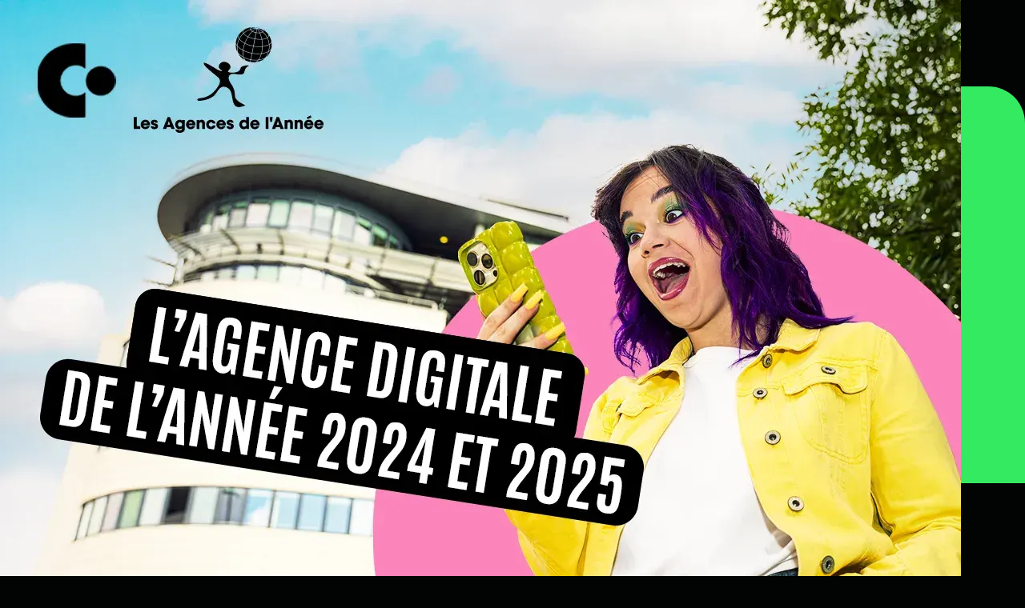

--- FILE ---
content_type: text/html; charset=utf-8
request_url: https://www.conversationnel.fr/agence/
body_size: 9573
content:
<!DOCTYPE html><html lang="fr"><head><meta charset="UTF-8"><style>:where(img){height:auto}</style><meta name="viewport" content="width=device-width,initial-scale=1"><meta name="generator" content="Astro v5.0.5"><link rel="sitemap" href="/sitemap-index.xml"><meta name="astro-view-transitions-enabled" content="true"><meta name="astro-view-transitions-fallback" content="animate"><script type="module" src="/_astro/ClientRouter.astro_astro_type_script_index_0_lang.BScVxmeO.js"></script><!-- Favicon --><link rel="apple-touch-icon" sizes="180x180" href="/apple-touch-icon.png"><link rel="icon" type="image/png" sizes="32x32" href="/favicon-32x32.png"><link rel="icon" type="image/png" sizes="16x16" href="/favicon-16x16.png"><link rel="icon" type="image/svg+xml" href="/favicon.svg"><link rel="manifest" href="/site.webmanifest"><link rel="mask-icon" href="/safari-pinned-tab.svg" color="#5bbad5"><meta name="msapplication-TileColor" content="#da532c"><meta name="theme-color" content="#ffffff"><!-- Font Preloads --><link rel="preload" href="/fonts/Montserrat-Variable.woff2" as="font" type="font/woff2" crossorigin=""><link rel="preload" href="/fonts/Antonio-VariableFont_wght.ttf" as="font" type="font/ttf" crossorigin=""><!-- Google Preconnect --><link rel="preconnect" href="https://www.google.com"><link rel="preconnect" href="https://www.gstatic.com" crossorigin=""><!-- Google Tag Manager --><script>(function(t,n,r,e,m){t[e]=t[e]||[],t[e].push({"gtm.start":new Date().getTime(),event:"gtm.js"});var g=n.getElementsByTagName(r)[0],a=n.createElement(r),s=e!="dataLayer"?"&l="+e:"";a.async=!0,a.src="https://www.googletagmanager.com/gtm.js?id="+m+s,g.parentNode.insertBefore(a,g)})(window,document,"script","dataLayer","GTM-XXXXXXX");
</script><!-- Canonical URL --><!-- <link rel="canonical" href={canonicalURL} /> --><!-- Primary Meta Tags --><!-- <title>
      {`${title} | L'agence de marketing digital qui fait parler !`}
    </title>
    <meta
      name="title"
      content={`${title} | L'agence de marketing digital qui fait parler !`}
    />
    {description && <meta name="description" content={description} />} --><title>Agence</title><link rel="canonical" href="https://www.conversationnel.fr/agence/"><meta name="description" content="Conversationnel est une agence de communication digitale. Experts du contenu, nous créons des experiences conversationnelles depuis 2011 pour les marques !"><meta name="robots" content="index, follow"><meta property="og:title" content="Agence"><meta property="og:type" content="article"><meta property="og:image" content="/image.png"><meta property="og:url" content="https://www.conversationnel.fr/agence/"><meta name="twitter:card" content="summary_large_image"><meta name="twitter:title" content="Agence"><meta name="twitter:image" content="https://www.conversationnel.fr/image.png"><meta name="twitter:description" content="Conversationnel est une agence de communication digitale. Experts du contenu, nous créons des experiences conversationnelles depuis 2011 pour les marques !"><!-- <meta property="og:type" content="website" />
    <meta property="og:url" content={canonicalURL} />
    <meta property="og:title" content={title} /> --><!-- {description && <meta property="og:description" content={description} />}
    <meta property="og:image" content={new URL(image, Astro.site)} /> --><!-- Twitter --><!-- <meta property="twitter:card" content="summary_large_image" />
    <meta property="twitter:url" content={canonicalURL} />
    <meta property="twitter:title" content={title} />
    {
      description && (
        <meta property="twitter:description" content={description} />
      )
    }
    <meta property="twitter:image" content={new URL(image, Astro.site)} /> --><link rel="stylesheet" href="/_astro/_slug_.DICMZ-mh.css">
<style>:root{--color-text: hsl(0, 0%, 100%);--color-border: hsla(0, 0%, 100%, .25);--color-background: hsl(180, 33%, 1%);--color-error: hsl(0, 100%, 77%);--color-primary: hsl(135, 81%, 56%);--color-secondary: hsl(323, 100%, 78%);--color-tertiary: hsl(240, 93%, 51%);--flow-space: 1rem;--content-max-width: 47.5rem;--content-max-width-wide: 75rem;--content-max-width-full: 90rem;--container-spacing: clamp(1rem, 1rem + 10vw, 7.5rem);--font-family-heading: "Montserrat", "sans-serif";--font-family-body: "Barlow Condensed", "sans-serif";--font-size-heading-sm: clamp(1.25rem, 1.375rem + 1vw, 1.5rem);--font-size-heading-md: clamp(1.5rem, 1.625rem + 1vw, 2rem);--font-size-heading-base: clamp(2rem, 2.125rem + 1vw, 2.25rem);--font-size-heading-lg: clamp(2.25rem, 2.375rem + 1vw, 2.5rem);--font-size-heading-xl: clamp(2.25rem, 2.375rem + 1.5vw, 3rem);--font-size-heading-xxl: clamp(3rem, 3.25rem + 2vw, 4rem);--font-size-paragraph-sm: clamp(.75rem, .8125rem + .5vw, .875rem);--font-size-paragraph-base: clamp(.875rem, .9375rem + .5vw, 1rem);--font-size-paragraph-lg: clamp(1rem, 1.0625rem + .5vw, 1.125rem);--font-size-paragraph-xl: clamp(1.125rem, 1.1875rem + .5vw, 1.25rem);--font-size-paragraph-xxl: clamp(1.25rem, 1.375rem + .5vw, 1.5rem);--ease-in-expo: cubic-bezier(.95, .05, .795, .035);--ease-out-expo: cubic-bezier(.19, 1, .22, 1);--ease-in-out-expo: cubic-bezier(.87, 0, .13, 1);--button-border-radius: 3.75rem;--button-padding: .6rem 1.5rem;--button-font-size: var(--font-size-heading-base);--box-border-radius: clamp(.625rem, 1.25rem + 2vw, 3.75rem)}svg[data-astro-cid-pbbuirxy]{overflow:visible;transform:scale(.6);@media (--breakpoint-medium){transform:scale(1)}}.container[data-astro-cid-gnefjhku]{padding-inline:calc(var(--container-spacing) / 2);padding-block-start:calc(var(--container-spacing) / 2);padding-block-end:var(--container-spacing);background-color:var(--color-primary);border-top-left-radius:var(--box-border-radius);border-top-right-radius:var(--box-border-radius);display:flex;flex-direction:column;align-items:center;justify-content:center;@media (min-width: 48em){padding-inline:var(--container-spacing);min-height:100svh}}.circle-container[data-astro-cid-gnefjhku]{position:relative;display:grid;grid-template-columns:repeat(2,1fr);grid-gap:16px;gap:16px;@media (min-width: 48em){width:500px;height:500px;display:block}}.circle[data-astro-cid-gnefjhku]{position:relative;color:#fff;font-size:14px;text-align:center;font-family:var(--font-family-body);font-size:var(--font-size-paragraph-xxl);grid-column:1/3;@media (min-width: 48em){position:absolute;top:50%;left:50%;transform:translate(-50%,-50%);width:170px;background-color:#000;height:170px;border-radius:50%}.content{position:relative;width:100%;height:100%;display:flex;justify-content:center;align-items:center;.moving-dot{position:absolute;width:30px;height:30px;border-radius:50%;display:none;top:-40px;background-color:var(--color-background);@media (min-width: 48em){display:block}}}}.expertise[data-astro-cid-gnefjhku]{position:relative;color:var(--color-text);font-size:var(--font-size-paragraph-md);font-weight:800;text-align:center;width:inherit;font-family:var(--font-family-heading);margin-top:30px;@media (min-width: 48em){position:absolute;top:50%;left:50%;transform:translate(-50%,-50%) rotate(calc(360deg / var(--total) * var(--index))) translateY(-250px) rotate(calc(-360deg / var(--total) * var(--index)));font-size:var(--font-size-paragraph-lg)}.content{position:relative;width:100%;height:100%;span{color:var(--color-background);display:block}&:before{content:"";position:absolute;width:10px;height:10px;border-radius:9999px;top:-20px;left:50%;transform:translate(-50%);background-color:var(--color-text)}}}
</style>
<link rel="stylesheet" href="/_astro/_slug_.Uwnp8fYu.css">
<style>sf-highlight-alt[data-astro-cid-34bmlekg]{position:relative;display:block;padding-inline:calc(var(--container-spacing) / 2);padding-block-start:calc(var(--container-spacing) * 2);padding-block-end:0;background-color:var(--background-color);@media (min-width: 48em){padding-inline:var(--container-spacing);padding-block-start:var(--container-spacing);padding-block-end:0}>div{display:flex;align-items:center;gap:2.5rem;align-items:start;@media (min-width: 48em){align-items:center}img{max-width:20%;height:auto;@media (min-width: 48em){max-width:10%}}}}.title[data-astro-cid-34bmlekg]{font-size:var(--font-size-heading-sm);font-family:var(--font-family-body);color:var(--text-color);margin-bottom:var(--flow-space)}.tagline[data-astro-cid-34bmlekg]{font-family:var(--font-family-heading);font-size:var(--font-size-heading-md);color:var(--text-color);font-weight:800;line-height:1.2;margin-bottom:var(--flow-space);strong{font-weight:inherit;color:var(--text-color);mix-blend-mode:difference}@media (min-width: 48em){font-size:var(--font-size-heading-base)}}.title[data-astro-cid-34bmlekg],.tagline[data-astro-cid-34bmlekg],.description[data-astro-cid-34bmlekg]{max-width:var(--content-max-width);text-wrap:balance;p{all:inherit}}.description[data-astro-cid-34bmlekg]{font-size:var(--font-size-paragraph-lg)}
div[data-astro-cid-nuvqsibj]{max-width:var(--content-max-width-wide);padding-inline:var(--flow-space);margin-inline:auto;img{max-width:500px;margin:2rem auto;border-radius:var(--box-border-radius)}a{display:block;text-align:center;text-decoration:underline;margin:12px 0}:where(h1,h2,h3,h4,h5,h6){color:var(--page-color);line-height:1.2;text-wrap:wrap;margin:4rem 0}h2{font-size:var(--font-size-heading-sm)}h3,h4,h5,h6{font-size:var(--font-size-heading-xs)}:where(p){font-size:var(--font-size-paragraph-sm);font-family:var(--font-family-heading)}}
</style></head> <body> <div class="overlay" data-astro-cid-qzaw6m73=""> <div class="popup" data-astro-cid-qzaw6m73=""> <img src="/_astro/conversationnel-popup.DESbD6Cy_Z8osFE.webp" alt="Image de la popup" data-astro-cid-qzaw6m73="true" width="1200" height="900" decoding="async" class="popup-content" fetchpriority="high" srcset="/_astro/conversationnel-popup.DESbD6Cy_Z8osFE.webp 1200w, /_astro/conversationnel-popup.DESbD6Cy_Z8osFE@900w.webp 900w" sizes="100vw"> </div> </div>  <script type="module">const e=document.querySelector(".overlay"),l=!localStorage.getItem("popupDisplayedOnce");e&&(l&&(e.style.display="flex"),e.addEventListener("click",function(){localStorage.setItem("popupDisplayedOnce","true"),e.style.display="none"}));</script> <noscript> <iframe src="https://www.googletagmanager.com/ns.html?id=GTM-XXXXXXX" height="0" width="0" style="display:none;visibility:hidden"></iframe> </noscript> <header class="header" data-astro-cid-3ef6ksr2=""> <nav role="navigation" aria-label="Menu principal" data-astro-cid-pux6a34n=""> <button class="hamburger" type="button" aria-expanded="false" aria-controls="main-menu" aria-label="Ouvrir le menu" data-labels="{&quot;open&quot;:&quot;Ouvrir le menu&quot;,&quot;close&quot;:&quot;Fermer le menu&quot;}" data-astro-cid-3weo6hls=""> <span class="hamburger-lines" aria-hidden="true" data-astro-cid-3weo6hls=""> <span class="hamburger-line hamburger-line--top" data-astro-cid-3weo6hls=""></span> <span class="hamburger-line hamburger-line--primary" data-astro-cid-3weo6hls=""></span> <span class="hamburger-line hamburger-line--secondary" data-astro-cid-3weo6hls=""></span> <span class="hamburger-line hamburger-line--bottom" data-astro-cid-3weo6hls=""></span> </span> <div class="color-circles" aria-hidden="true" data-astro-cid-3weo6hls=""> <div class="circle circle-red" data-astro-cid-3weo6hls=""></div> <div class="circle circle-green" data-astro-cid-3weo6hls=""></div> <div class="circle circle-blue" data-astro-cid-3weo6hls=""></div> <div class="circle circle-white" data-astro-cid-3weo6hls=""></div> </div> </button>  <script type="module" src="/_astro/Hamburger.astro_astro_type_script_index_0_lang.icKCjCSG.js"></script> <div class="container" data-astro-cid-pux6a34n=""> <div class="inner" data-lenis-prevent="" data-astro-cid-pux6a34n=""> <div class="menu" data-astro-cid-pux6a34n=""> <ul class="main-menu" data-astro-cid-pux6a34n=""> <li data-astro-cid-pux6a34n=""> <a class="menu-link" href="/" aria-label="Accueil" style="--link-color:var(--color-tertiary)" data-astro-cid-pux6a34n=""> Accueil </a> </li><li data-astro-cid-pux6a34n=""> <a class="menu-link" href="/agence/" aria-label="Agence" style="--link-color:var(--color-tertiary)" data-astro-cid-pux6a34n=""> Agence </a> </li><li data-astro-cid-pux6a34n=""> <a class="menu-link" href="/offres/" aria-label="Offres" style="--link-color:var(--color-primary)" data-astro-cid-pux6a34n=""> Offres </a> </li><li data-astro-cid-pux6a34n=""> <a class="menu-link" href="/works/" aria-label="Works" style="--link-color:var(--color-primary)" data-astro-cid-pux6a34n=""> Works </a> </li><li data-astro-cid-pux6a34n=""> <a class="menu-link" href="/news/" aria-label="News" style="--link-color:var(--color-primary)" data-astro-cid-pux6a34n=""> News </a> </li><li data-astro-cid-pux6a34n=""> <a class="menu-link" href="/contact/" aria-label="Contact" style="--link-color:var(--color-primary)" data-astro-cid-pux6a34n=""> Contact </a> </li><li data-astro-cid-pux6a34n=""> <a class="menu-link" href="/contact/#jobs" aria-label="Jobs" style="--link-color:var(--color-primary)" data-astro-cid-pux6a34n=""> Jobs </a> </li><li data-astro-cid-pux6a34n=""> <a class="menu-link" href="/ceetadel/" aria-label="Ceetadel" style="--link-color:var(--color-tertiary)" data-astro-cid-pux6a34n=""> Ceetadel </a> </li> </ul> <ul class="social-menu" data-astro-cid-pux6a34n=""> <li data-astro-cid-pux6a34n=""> <a class="social-link" target="_blank" href="https://fr.linkedin.com/company/conversationnel" aria-label="LinkedIn" style="--link-color:var(--color-tertiary)" data-astro-cid-pux6a34n=""> LinkedIn </a> </li><li data-astro-cid-pux6a34n=""> <a class="social-link" target="_blank" href="https://www.instagram.com/conversationnel" aria-label="Instagram" style="--link-color:var(--color-primary)" data-astro-cid-pux6a34n=""> Instagram </a> </li> </ul> </div> <div class="footer" data-astro-cid-pux6a34n=""> <a href="/politique-de-confidentialite" data-astro-cid-pux6a34n="">Politique de confidentialité</a> <a href="/mentions-legales" data-astro-cid-pux6a34n="">Mentions légales</a> <div data-astro-cid-pux6a34n="">
©2025 - Conversationnel - <a href="https://www.ceetadel.com/" target="_blank" data-astro-cid-pux6a34n="">Groupe Ceetadel</a> </div> </div> </div> </div> </nav>  <script type="module" src="/_astro/Navigation.astro_astro_type_script_index_0_lang.BHtEzcs2.js"></script> <div class="ceetadel-menu" data-astro-cid-tjdkf7rc=""> <button class="trigger" type="button" aria-expanded="false" aria-controls="ceetadel-menu" aria-label="Ouvrir le menu" data-labels="{&quot;open&quot;:&quot;Ouvrir le menu&quot;,&quot;close&quot;:&quot;Fermer le menu&quot;}" data-href="https://ceetadel.com" data-astro-cid-tjdkf7rc=""> <img src="/_astro/ceetadel-logo.nNgxMrEs_1uaxoJ.svg" alt="Logo Ceetadel" data-astro-cid-tjdkf7rc="true" width="88" height="150" decoding="async" fetchpriority="high"> </button> <nav role="navigation" id="ceetadel-menu" aria-hidden="true" data-astro-cid-tjdkf7rc=""> <button class="close" aria-label="Fermer le menu" data-astro-cid-tjdkf7rc=""> <svg fill="currentColor" xmlns="http://www.w3.org/2000/svg" viewBox="0 0 24 24" data-astro-cid-tjdkf7rc=""> <path d="M6.4 19 5 17.6l5.6-5.6L5 6.4 6.4 5l5.6 5.6L17.6 5 19 6.4 13.4 12l5.6 5.6-1.4 1.4-5.6-5.6z" data-astro-cid-tjdkf7rc=""></path> </svg> </button> <div class="agencies" data-astro-cid-tjdkf7rc=""> <a href="https://nouveaumonde.fr" title="Aller sur le site de Nouveau Monde" target="_blank" rel="noopener noreferrer" data-astro-cid-tjdkf7rc=""> <img src="/_astro/nouveaumonde-logo.BXw1pc6N_Z2prAOV.svg" alt="Logo de Nouveau Monde" data-astro-cid-tjdkf7rc="true" width="88" height="55" decoding="async" fetchpriority="high"> </a><a href="https://monet-rp.com" title="Aller sur le site de Monet" target="_blank" rel="noopener noreferrer" data-astro-cid-tjdkf7rc=""> <img src="data:image/svg+xml,%3csvg xmlns='http://www.w3.org/2000/svg' fill='none' viewBox='0 0 90 57'%3e%3cpath fill='white' d='M1 1h89v54.38H1z'/%3e%3cpath fill='%23010202' fill-rule='evenodd' d='M0 .77h90v55.384H0V.769Zm51.152 32.524v-9.418h-1.47l.038 6.091-6.628-6.473v9.501h1.469l-.038-6.091s6.629 6.392 6.629 6.39m19.319-9.418v1.382h-2.84v7.737h-1.432v-7.737h-2.838v-1.382zM24.11 27.48 20 23.458v9.585l1.324-1.432v-2.42l.001-.743v-1.842l1.832 1.806-.002.003.941.943.015-.014.014.014.941-.943-.001-.003 1.831-1.806v2.585h.002v2.42l1.323 1.432v-9.585l-4.11 4.022Zm35.366 1.59h-3.391v2.467h4.755v1.383h-6.224v-9.044h6.224v1.382h-4.755v2.43h3.39zm-27.089-.635c0-.598.15-1.159.414-1.645.263-.523.64-.897 1.13-1.196a3 3 0 0 1 1.62-.448q.846 0 1.582.448c.245.15.463.33.657.532l1.005-.998a4.66 4.66 0 0 0-3.282-1.365 4.66 4.66 0 0 0-2.335.636 4.94 4.94 0 0 0-1.695 1.718 4.47 4.47 0 0 0-.64 2.318c0 .705.168 1.381.475 2.007l1.158-1.148a2.6 2.6 0 0 1-.089-.86Zm6.327 0c0-.341-.05-.658-.141-.964l1.132-1.124c.334.648.515 1.353.515 2.088 0 .822-.226 1.607-.64 2.317a4.4 4.4 0 0 1-1.733 1.682 4.66 4.66 0 0 1-2.335.635c-.829 0-1.62-.187-2.335-.635a4.6 4.6 0 0 1-.977-.746l1.055-1.047c.208.223.443.415.713.56.49.297 1.017.447 1.62.447.566 0 1.092-.15 1.582-.41.49-.3.866-.673 1.13-1.159a3.44 3.44 0 0 0 .414-1.644' clip-rule='evenodd'/%3e%3c/svg%3e" alt="Logo de Monet" data-astro-cid-tjdkf7rc="true" width="88" height="56" fetchpriority="high"> </a><a href="https://www.allmatik.com" title="Aller sur le site de Allmatik" target="_blank" rel="noopener noreferrer" data-astro-cid-tjdkf7rc=""> <img src="data:image/svg+xml,%3csvg xmlns='http://www.w3.org/2000/svg' viewBox='0 0 90 56'%3e%3cpath fill='%23010202' d='M-.083-.128h90v56.11h-90z'/%3e%3cpath fill='white' d='M80.527 31c1.018 0 1.844-.84 1.844-1.873 0-1.034-.826-1.872-1.844-1.872s-1.844.838-1.844 1.872c0 1.033.826 1.872 1.844 1.872M29.47 24.143h-1.792v9.324h5.748v-1.643H29.47zM40.002 28.5 37 24.143h-1.612v9.324h1.762V27.02l2.737 4.103h.258l2.709-4.103v6.448h1.792v-9.324H42.73zm10.003-4.357-3.941 9.324h1.949l.634-1.556h3.957l.61 1.556h1.95l-3.94-9.324zm.61 2.844 1.394 3.514h-2.793zm4.235-1.185h2.75v7.665h1.793v-7.665h2.723v-1.66H54.85zm11.135-1.659h-1.792v9.324h1.792zm10.245 0h-2.091l-2.293 3.84H70.31v-3.84h-1.79v9.324h1.79v-3.869h1.463l2.306 3.87h2.136l-2.951-4.7zm-54.316 0h-1.79v9.324h5.745v-1.643h-3.955zm-8.225.213-.104-.213H11.92l-.105.213-4.445 9.111h1.79l3.592-2.187v-1.618l-2.44 1.486 2.44-4.907 3.59 7.226h1.79z'/%3e%3c/svg%3e" alt="Logo de Allmatik" data-astro-cid-tjdkf7rc="true" width="88" height="55" fetchpriority="high"> </a><a href="/" title="Aller sur le site de Conversationnel" target="_blank" rel="noopener noreferrer" data-astro-cid-tjdkf7rc=""> <img src="/_astro/logo.BctNVZUF_ZcLjsN.svg" alt="Logo de Conversationnel" data-astro-cid-tjdkf7rc="true" width="88" height="55" decoding="async" fetchpriority="high"> </a><a href="https://www.smartfire.pro/" title="Aller sur le site de Smartfire" target="_blank" rel="noopener noreferrer" data-astro-cid-tjdkf7rc=""> <img src="/_astro/smartfire-logo.CAfUQyvr_Z15HzJB.svg" alt="Logo de Smartfire" data-astro-cid-tjdkf7rc="true" width="88" height="55" decoding="async" fetchpriority="high"> </a><a href="https://sociaty.io/" title="Aller sur le site de SocIAty" target="_blank" rel="noopener noreferrer" data-astro-cid-tjdkf7rc=""> <img src="/_astro/sociaty-logo-v2.D328sBU1_Z1XJq0w.svg" alt="Logo de SocIAty" data-astro-cid-tjdkf7rc="true" width="88" height="55" decoding="async" fetchpriority="high"> </a><a href="http://www.data-vibes.com/" title="Aller sur le site de Data Vibes" target="_blank" rel="noopener noreferrer" data-astro-cid-tjdkf7rc=""> <img src="/_astro/datavibes-logo.CuqIMdln_ZLbN0O.svg" alt="Logo de Data Vibes" data-astro-cid-tjdkf7rc="true" width="88" height="54" decoding="async" fetchpriority="high"> </a> </div> </nav> </div>  <script type="module" src="/_astro/CeetadelMenu.astro_astro_type_script_index_0_lang.B_FfxX1_.js"></script> </header>  <main> <section class="section-sticky" data-bubble="true" data-bubble-slug="agence" data-color="primary" data-multi-bubbles="1" style="--section-spacing:0;--background-color:var(--color-transparent);--index:auto" data-astro-cid-sh445jdo="">  <sf-highlight data-astro-cid-ixncj3hc="true" style="--page-color:var(--color-primary)"> <div data-astro-cid-ixncj3hc="" style="--page-color:var(--color-primary)"> <h1 class="title" data-astro-cid-ixncj3hc="" style="--page-color:var(--color-primary)">Notre vocation</h1> <div class="tagline" data-astro-cid-ixncj3hc="" style="--page-color:var(--color-primary)"><p><strong>Stopper le scroll</strong> de vos audiences : <strong>intelligence artificielle</strong> et
<strong>intelligence émotionnelle</strong> au cœur de votre stratégie social media.</p>
</div>  </div> <button class="scroll-arrow" data-astro-cid-ixncj3hc="" style="--page-color:var(--color-primary)"> <svg xmlns="http://www.w3.org/2000/svg" fill="none" viewBox="0 0 396 376" width="75" height="75" data-astro-cid-pbbuirxy=""> <defs data-astro-cid-pbbuirxy=""> <filter id="rgb-trail" x="-50%" y="-50%" width="200%" height="200%" filterUnits="objectBoundingBox" data-astro-cid-pbbuirxy=""> <feOffset in="SourceGraphic" dx="0" dy="0" result="original" data-astro-cid-pbbuirxy=""></feOffset> <feOffset id="redOffset" in="SourceGraphic" dx="-7" dy="0" result="redOffset" data-astro-cid-pbbuirxy=""></feOffset> <feFlood flood-color="#FF8FD4" result="redColor" data-astro-cid-pbbuirxy=""></feFlood> <feComposite in="redColor" in2="redOffset" operator="in" result="red" data-astro-cid-pbbuirxy=""></feComposite> <feOffset id="greenOffset" in="SourceGraphic" dx="0" dy="-7" result="greenOffset" data-astro-cid-pbbuirxy=""></feOffset> <feFlood flood-color="#34EA63" result="greenColor" data-astro-cid-pbbuirxy=""></feFlood> <feComposite in="greenColor" in2="greenOffset" operator="in" result="green" data-astro-cid-pbbuirxy=""></feComposite> <feOffset id="blueOffset" in="SourceGraphic" dx="7" dy="0" result="blueOffset" data-astro-cid-pbbuirxy=""></feOffset> <feFlood flood-color="#0C0CF6" result="blueColor" data-astro-cid-pbbuirxy=""></feFlood> <feComposite in="blueColor" in2="blueOffset" operator="in" result="blue" data-astro-cid-pbbuirxy=""></feComposite> <feBlend in="red" in2="green" mode="screen" result="blend1" data-astro-cid-pbbuirxy=""></feBlend> <feBlend in="blend1" in2="blue" mode="screen" result="blend2" data-astro-cid-pbbuirxy=""></feBlend> <feBlend in="original" in2="blend2Blur" mode="lighten" data-astro-cid-pbbuirxy=""></feBlend> </filter> </defs> <path id="monogram-main" fill="#fff" d="M184.292 264.297c-36.366-6.13-64.106-37.707-64.106-75.851 0-34.669 22.895-63.974 54.371-73.632 7.247-3.045 34.155-6.764 54.245 3.495 5.551 2.517 10.686 5.741 15.424 9.433V3.712C230.056 1.256 214.942 0 198.832 0c-32.103 0-60.542 5.166-85.312 15.498-24.77 10.325-45.533 24.099-62.264 41.315C34.505 74.035 21.78 94.005 13.068 116.73 4.349 139.448 0 163.211 0 187.997c0 24.786 4.35 48.548 13.068 71.273 8.712 22.725 21.437 42.695 38.188 59.917 16.73 17.216 37.494 30.99 62.264 41.315C138.29 370.834 166.723 376 198.832 376c16.104 0 31.224-1.255 45.394-3.713V249.209c-6.982 5.443-14.889 9.751-23.509 12.525-21.001 5.695-31.997 3.548-36.425 2.563Z" data-astro-cid-pbbuirxy=""></path> <path id="monogram-round" fill="#fff" style="filter:url(#rgb-trail)" d="M321.783 264.747c40.993 0 74.217-33.262 74.217-74.286s-33.231-74.279-74.217-74.279-74.217 33.261-74.217 74.279c0 41.017 33.231 74.286 74.217 74.286Z" data-astro-cid-pbbuirxy=""></path> </svg>  <svg class="arrow" xmlns="http://www.w3.org/2000/svg" viewBox="0 0 24 24" data-astro-cid-ixncj3hc="" style="--page-color:var(--color-primary)"><path fill="currentColor" d="M12 14.379q-.161 0-.298-.053t-.267-.184L7.046 9.754q-.14-.14-.15-.344t.15-.364t.354-.16t.354.16L12 13.292l4.246-4.246q.14-.14.345-.15q.203-.01.363.15t.16.354t-.16.354l-4.389 4.388q-.13.131-.267.184q-.136.053-.298.053" data-astro-cid-ixncj3hc="" style="--page-color:var(--color-primary)"></path></svg> </button> </sf-highlight>  <script type="module">document.addEventListener("astro:page-load",()=>{document.querySelectorAll(".scroll-arrow").forEach(e=>{e.addEventListener("click",()=>{const t=e.closest("section")?.nextElementSibling;t&&t.scrollIntoView({behavior:"smooth"})},{passive:!0})})});</script> <!-- <script>
  import { gsap } from "gsap";
  import { ScrollTrigger } from "gsap/ScrollTrigger";
  import { splitText } from "@scripts/splitText";

  gsap.registerPlugin(ScrollTrigger);

  class Highlight extends HTMLElement {
    private _title: HTMLElement | null;
    private _tagline: HTMLElement | null;
    private _description: HTMLElement | null;

    constructor() {
      super();

      this._title = this.querySelector(".title");
      this._tagline = this.querySelector(".tagline");
      this._description = this.querySelector(".description");
    }

    connectedCallback() {
      const tl = gsap.timeline({
        scrollTrigger: {
          trigger: this,
          start: "top 80%",
          toggleActions: "play reverse play reverse",
        },
      });

      tl.from([this._title, this._tagline, this._description], {
        opacity: 0,
        y: 10,
        duration: 0.6,
        ease: "power4.out",
        stagger: {
          amount: 0.1,
        },
      });
    }
  }

  customElements.define("sf-highlight", Highlight);
</script> -->  <div class="bubbles" data-astro-cid-sh445jdo="" style="--section-spacing:0;--background-color:var(--color-transparent);--index:auto"></div> </section>   <script type="module" src="/_astro/Section.astro_astro_type_script_index_0_lang.D-AGrchv.js"></script><section data-bubble="false" data-multi-bubbles="1" style="--section-spacing:0;--background-color:var(--color-transparent);--index:auto" data-astro-cid-sh445jdo="">  <div class="container" data-astro-cid-gnefjhku=""> <div class="circle-container" data-astro-cid-gnefjhku=""> <div class="circle" data-astro-cid-gnefjhku=""> <div class="content" data-astro-cid-gnefjhku=""> nos expertises <div class="moving-dot" data-astro-cid-gnefjhku=""></div> <!-- Petite boule qui suit la souris --> </div> </div> <div class="expertise" style="--index:0;--total:8" data-astro-cid-gnefjhku=""> <div class="content" data-astro-cid-gnefjhku=""> <span data-astro-cid-gnefjhku="">Social media</span> management </div> </div><div class="expertise" style="--index:1;--total:8" data-astro-cid-gnefjhku=""> <div class="content" data-astro-cid-gnefjhku=""> <span data-astro-cid-gnefjhku="">Création</span> de contenus </div> </div><div class="expertise" style="--index:2;--total:8" data-astro-cid-gnefjhku=""> <div class="content" data-astro-cid-gnefjhku=""> <span data-astro-cid-gnefjhku="">Social</span> campaigns </div> </div><div class="expertise" style="--index:3;--total:8" data-astro-cid-gnefjhku=""> <div class="content" data-astro-cid-gnefjhku=""> <span data-astro-cid-gnefjhku="">Influence &amp;</span> e-reputation </div> </div><div class="expertise" style="--index:4;--total:8" data-astro-cid-gnefjhku=""> <div class="content" data-astro-cid-gnefjhku=""> <span data-astro-cid-gnefjhku="">Employee</span> leader advocacy </div> </div><div class="expertise" style="--index:5;--total:8" data-astro-cid-gnefjhku=""> <div class="content" data-astro-cid-gnefjhku=""> <span data-astro-cid-gnefjhku="">Sponsorisation &amp;</span> mesure </div> </div><div class="expertise" style="--index:6;--total:8" data-astro-cid-gnefjhku=""> <div class="content" data-astro-cid-gnefjhku=""> <span data-astro-cid-gnefjhku="">Social</span> commerce </div> </div><div class="expertise" style="--index:7;--total:8" data-astro-cid-gnefjhku=""> <div class="content" data-astro-cid-gnefjhku=""> <span data-astro-cid-gnefjhku="">Bots &amp; assistants</span> conversationnels </div> </div> </div> </div>  <script type="module">document.addEventListener("astro:page-load",()=>{const o=document.querySelector(".circle .content"),t=document.querySelector(".moving-dot");if(!o||!t){console.error("Les éléments .circle ou .moving-dot n'ont pas été trouvés.");return}const n=-30,e=o.offsetWidth/2,c=t.offsetWidth/2,s=e,l=e;document.addEventListener("mousemove",r=>{const a=o.getBoundingClientRect(),d=r.clientX-a.left-s,u=r.clientY-a.top-l,i=Math.atan2(u,d),m=s+Math.cos(i)*(e-n)-c,f=l+Math.sin(i)*(e-n)-c;t.style.left=`${m}px`,t.style.top=`${f}px`})});</script>   </section>   <section class="rounded" data-bubble="true" data-bubble-slug="agence-feature" data-color="primary" data-multi-bubbles="1" style="--section-spacing:0;--background-color:var(--color-background);--index:auto" data-astro-cid-sh445jdo="">  <sf-features data-astro-cid-hw3lpzhz="true" style="--page-color:var(--color-primary)"> <h2 class="title" data-astro-cid-hw3lpzhz="" style="--page-color:var(--color-primary)">Nos différences</h2> <ul class="items" data-astro-cid-hw3lpzhz="" style="--page-color:var(--color-primary)"> <li class="item" data-astro-cid-hw3lpzhz="" style="--page-color:var(--color-primary)"> <div class="item-title" data-astro-cid-hw3lpzhz="" style="--page-color:var(--color-primary)"><h3>L’agence <strong>collab</strong>orative</h3>
</div> <p class="item-description" data-astro-cid-hw3lpzhz="" style="--page-color:var(--color-primary)">Nous co-construisons nos dispositifs main dans la main avec nos clients et les experts de nos outils partenaires.
</p> <ul class="item-keywords" data-astro-cid-hw3lpzhz="" style="--page-color:var(--color-primary)"> <div class="line" data-astro-cid-hw3lpzhz="" style="--page-color:var(--color-primary)"></div> <li data-astro-cid-hw3lpzhz="" style="--page-color:var(--color-primary)">Formations</li><li data-astro-cid-hw3lpzhz="" style="--page-color:var(--color-primary)">Masterclass</li><li data-astro-cid-hw3lpzhz="" style="--page-color:var(--color-primary)">Workshops clients</li> </ul> </li><li class="item" data-astro-cid-hw3lpzhz="" style="--page-color:var(--color-primary)"> <div class="item-title" data-astro-cid-hw3lpzhz="" style="--page-color:var(--color-primary)"><h3>L’agence <strong>A.I</strong>nventive</h3>
</div> <p class="item-description" data-astro-cid-hw3lpzhz="" style="--page-color:var(--color-primary)">Nous imaginons des échanges créatifs et originaux en faisant appel au meilleur de l’IA et de l’innovation.
</p> <ul class="item-keywords" data-astro-cid-hw3lpzhz="" style="--page-color:var(--color-primary)"> <div class="line" data-astro-cid-hw3lpzhz="" style="--page-color:var(--color-primary)"></div> <li data-astro-cid-hw3lpzhz="" style="--page-color:var(--color-primary)">IA Generative Design</li><li data-astro-cid-hw3lpzhz="" style="--page-color:var(--color-primary)">Content Factory intégrée</li><li data-astro-cid-hw3lpzhz="" style="--page-color:var(--color-primary)">Prompts GPT</li><li data-astro-cid-hw3lpzhz="" style="--page-color:var(--color-primary)">Assistants conversationnels</li> </ul> </li><li class="item" data-astro-cid-hw3lpzhz="" style="--page-color:var(--color-primary)"> <div class="item-title" data-astro-cid-hw3lpzhz="" style="--page-color:var(--color-primary)"><h3>L’agence <strong>business</strong> partner</h3>
</div> <p class="item-description" data-astro-cid-hw3lpzhz="" style="--page-color:var(--color-primary)">Nous transformons les conversations en des résultats mesurables en vues, en likes et en actes d’achat.
</p> <ul class="item-keywords" data-astro-cid-hw3lpzhz="" style="--page-color:var(--color-primary)"> <div class="line" data-astro-cid-hw3lpzhz="" style="--page-color:var(--color-primary)"></div> <li data-astro-cid-hw3lpzhz="" style="--page-color:var(--color-primary)">Test and Learn</li><li data-astro-cid-hw3lpzhz="" style="--page-color:var(--color-primary)">Mesures et performances</li> </ul> </li> </ul> </sf-features>  <script type="module" src="/_astro/Features.astro_astro_type_script_index_0_lang.Dt7SzxcH.js"></script>  <div class="bubbles" data-astro-cid-sh445jdo="" style="--section-spacing:0;--background-color:var(--color-background);--index:auto"></div> </section>   <section class="rounded" data-bubble="true" data-bubble-slug="agence-team" data-color="black" data-multi-bubbles="0.5" style="--section-spacing:0;--background-color:var(--color-primary);--index:auto" data-astro-cid-sh445jdo="">  <div class="container" data-astro-cid-t7npgsfg=""> <div class="content" data-astro-cid-t7npgsfg=""> <div class="left" data-astro-cid-t7npgsfg=""> <h2 data-astro-cid-t7npgsfg="">notre équipe</h2> <div class="team-member" data-astro-cid-t7npgsfg=""> <h3 data-astro-cid-t7npgsfg="">Directeurs stratégiques</h3> <p data-astro-cid-t7npgsfg="">Issus de la publicité, du social média et du monde de la tech</p> </div><div class="team-member" data-astro-cid-t7npgsfg=""> <h3 data-astro-cid-t7npgsfg="">Directeurs de clientèle</h3> <p data-astro-cid-t7npgsfg="">Ne rien laisser de vos conversations&nbsp;au hasard</p> </div><div class="team-member" data-astro-cid-t7npgsfg=""> <h3 data-astro-cid-t7npgsfg="">Social media managers</h3> <p data-astro-cid-t7npgsfg="">En veille constante des tendances pour animer vos communautés</p> </div><div class="team-member" data-astro-cid-t7npgsfg=""> <h3 data-astro-cid-t7npgsfg="">Créatifs</h3> <p data-astro-cid-t7npgsfg="">CR, DA, photographes, cadreurs, motion designers spécialistes du social content</p> </div><div class="team-member" data-astro-cid-t7npgsfg=""> <h3 data-astro-cid-t7npgsfg="">Assistants IA conversationnels</h3> <p data-astro-cid-t7npgsfg="">Pour rendre notre travail plus fluide et plus créatif</p> </div> </div> <div class="right" data-astro-cid-t7npgsfg=""> <div class="hook" data-astro-cid-t7npgsfg=""><p>50 talents à vos côtés !</p>
</div> <div class="images" data-astro-cid-t7npgsfg=""> <img src="/_astro/welcome-jungle.CeJjewSA_xH5sV.svg" alt="Welcome to the jungle" data-astro-cid-t7npgsfg="true" width="295" height="98" loading="lazy" decoding="async" class="jungle"> <img src="/_astro/CEETADEL-MONET-07-24-2000-5.B2n_eRmO_1o1Nxr.webp" alt="Team" data-astro-cid-t7npgsfg="true" width="600" height="600" loading="lazy" decoding="async"> </div> </div> </div> </div>   <div class="bubbles" data-astro-cid-sh445jdo="" style="--section-spacing:0;--background-color:var(--color-primary);--index:auto"></div> </section>    </main> <div class="footer-trigger" data-astro-cid-sz7xmlte=""></div> <footer data-astro-cid-sz7xmlte=""> <div class="container" data-astro-cid-sz7xmlte=""> <div class="grid" data-astro-cid-sz7xmlte=""> <div data-astro-cid-sz7xmlte=""> <div data-astro-cid-sz7xmlte=""> <img src="/_astro/logo-text.DJbb6Nqf_1CWGVf.svg" alt="Conversationnel" data-astro-cid-sz7xmlte="true" width="300" height="32" loading="lazy" decoding="async" class="logo"> <p class="agence-creative" data-astro-cid-sz7xmlte="">
Agence créatrice de conversations numériques
</p> </div> <div data-astro-cid-sz7xmlte=""> <a data-astro-reload="" href="/contact" class="button-padding button-reverse button-small" target="_self" data-astro-cid-vnzlvqnm=""><span data-astro-cid-vnzlvqnm="">nous contacter</span></a> </div> </div> <div data-astro-cid-sz7xmlte=""> <div data-astro-cid-sz7xmlte=""> <span data-astro-cid-sz7xmlte="">
_PARIS <a href="tel:+330145631243" data-astro-cid-sz7xmlte="">+33 (0)1 45 63 12 43</a> </span> <address data-astro-cid-sz7xmlte="">4 rue du Faubourg Montmartre, 75009 Paris</address> </div> <hr data-astro-cid-sz7xmlte=""> <div data-astro-cid-sz7xmlte=""> <span data-astro-cid-sz7xmlte="">
_LYON <a href="tel:+330478373464" data-astro-cid-sz7xmlte="">+33 (0)4 78 37 34 64</a> </span> <address data-astro-cid-sz7xmlte="">33 Rue de Bourgogne, 69009 Lyon</address> </div> <hr data-astro-cid-sz7xmlte=""> <div data-astro-cid-sz7xmlte=""> <span data-astro-cid-sz7xmlte="">
_BORDEAUX <a href="tel:+330556206677" data-astro-cid-sz7xmlte="">+33 (0)5 56 20 66 77</a> </span> <address data-astro-cid-sz7xmlte="">3 rue Camille Godard, 33200 Bordeaux</address> </div> <hr data-astro-cid-sz7xmlte=""> <div data-astro-cid-sz7xmlte=""> <span data-astro-cid-sz7xmlte="">
_NANTES <a href="tel:+330253355020" data-astro-cid-sz7xmlte="">+33 (0)2 53 35 50 20</a> </span> <address data-astro-cid-sz7xmlte="">2, allée Jean Bart, 44000 Nantes</address> </div> </div> </div> <div class="grid" data-astro-cid-sz7xmlte=""> <p data-astro-cid-sz7xmlte="">
©2025 — Conversationnel — <a href="https://ceetadel.com" target="_blank" data-astro-cid-sz7xmlte="">Groupe CEETADEL</a> <a class="ecoindex-badge" href="https://bff.ecoindex.fr/redirect/?url=https://www.conversationnel.fr/" target="_blank" data-astro-cid-sz7xmlte=""> <img src="https://bff.ecoindex.fr/badge/?theme=dark&amp;url=https://www.conversationnel.fr/" alt="Ecoindex Badge" data-astro-cid-sz7xmlte="" loading="lazy" decoding="async"> </a> </p> <ul class="menu" data-astro-cid-sz7xmlte=""> <li data-astro-cid-sz7xmlte=""> <a href="https://fr.linkedin.com/company/conversationnel" title="Suivez nous sur LinkedIn !" target="_blank" rel="noopener noreferrer" data-astro-cid-sz7xmlte=""> LinkedIn </a> </li><li data-astro-cid-sz7xmlte=""> <a href="https://www.instagram.com/conversationnel" title="Suivez nous sur Instagram !" target="_blank" rel="noopener noreferrer" data-astro-cid-sz7xmlte=""> Instagram </a> </li> </ul> </div> </div> </footer>   <script type="module" src="/_astro/Layout.astro_astro_type_script_index_0_lang.C07h1TVb.js"></script><script defer src="https://static.cloudflareinsights.com/beacon.min.js/vcd15cbe7772f49c399c6a5babf22c1241717689176015" integrity="sha512-ZpsOmlRQV6y907TI0dKBHq9Md29nnaEIPlkf84rnaERnq6zvWvPUqr2ft8M1aS28oN72PdrCzSjY4U6VaAw1EQ==" data-cf-beacon='{"version":"2024.11.0","token":"b0c2e29b76b246a19e617cb2b96c1b90","r":1,"server_timing":{"name":{"cfCacheStatus":true,"cfEdge":true,"cfExtPri":true,"cfL4":true,"cfOrigin":true,"cfSpeedBrain":true},"location_startswith":null}}' crossorigin="anonymous"></script>
</body></html>

--- FILE ---
content_type: text/css; charset=utf-8
request_url: https://www.conversationnel.fr/_astro/_slug_.DICMZ-mh.css
body_size: 3634
content:
*{margin:0}html{block-size:100%;box-sizing:border-box;overflow-wrap:break-word;-webkit-text-size-adjust:none;-moz-text-size-adjust:none;text-size-adjust:none;&:focus-within{scroll-behavior:smooth}*,*:before,*:after{box-sizing:inherit}}html,body{block-size:100%}body{line-height:1.5;text-rendering:optimizeSpeed}a:not([class]){-webkit-text-decoration-skip:ink;text-decoration-skip-ink:auto}ul,ol{list-style:none;padding:0}img,picture,svg,video,canvas,audio,iframe,embed,object{display:block;max-inline-size:100%}input,button,textarea,select,table{font:inherit}button{-webkit-appearance:none;-moz-appearance:none;appearance:none;background-color:transparent;border:0;color:inherit;padding:0;text-align:inherit}a{text-decoration:none;color:inherit}sub,sup{font-size:.75em;line-height:0;position:relative;vertical-align:baseline}sub{inset-block-end:-.25em}sup{inset-block-start:-.5em}:focus-visible{outline-color:Highlight;outline-color:-webkit-focus-ring-color;outline-offset:2px;outline-style:dotted;outline-width:2px}@media (prefers-reduced-motion: reduce){html:focus-within{scroll-behavior:auto}*,*:before,*:after{animation-duration:.01ms!important;animation-iteration-count:1!important;scroll-behavior:auto!important;transition-duration:.01ms!important}}@font-face{font-family:Montserrat;src:url(/fonts/Montserrat-Variable.woff2) format("woff2");font-weight:100 900;font-style:normal;font-display:swap}@font-face{font-family:Barlow Condensed;src:url(/fonts/BarlowCondensed-Light.woff2) format("woff2");font-weight:300;font-style:normal;font-display:swap}@font-face{font-family:Barlow Condensed;src:url(/fonts/BarlowCondensed-LightItalic.woff2) format("woff2");font-weight:300;font-style:italic;font-display:swap}@font-face{font-family:Antonio;src:url(/fonts/Antonio-VariableFont_wght.ttf) format("truetype");font-style:normal;font-weight:100 900;font-display:swap}html{color-scheme:dark only;scroll-behavior:smooth}body{background-color:#020303;background-color:var(--color-background);color:#fff;color:var(--color-text);font-family:Barlow Condensed,"sans-serif";font-family:var(--font-family-body);font-weight:300}h1,h2,h3,h4,h5,h6{font-family:Montserrat,"sans-serif";font-family:var(--font-family-heading);font-weight:800;line-height:1.2;margin-bottom:1rem;margin-bottom:var(--flow-space);text-wrap:balance}h1{font-size:clamp(2.25rem,2.375rem + 1.5vw,3rem);font-size:var(--font-size-heading-xl)}h2{font-size:clamp(2.25rem,2.375rem + 1vw,2.5rem);font-size:var(--font-size-heading-lg)}h3{font-size:clamp(1.5rem,1.625rem + 1vw,2rem);font-size:var(--font-size-heading-md)}h4{font-size:clamp(2rem,2.125rem + 1vw,2.25rem);font-size:var(--font-size-heading-base)}h5{font-size:clamp(1.25rem,1.375rem + 1vw,1.5rem);font-size:var(--font-size-heading-sm)}h6{font-size:var(--font-size-heading-xs)}p{font-size:clamp(.875rem,.9375rem + .5vw,1rem);font-size:var(--font-size-paragraph-base);&.paragraph-lg{font-size:clamp(1rem,1.0625rem + .5vw,1.125rem);font-size:var(--font-size-paragraph-lg)}&:not(:last-child){margin-bottom:1rem;margin-bottom:var(--flow-space)}}@keyframes bounce{0%,20%,50%,80%,to{transform:translateY(0)}40%{transform:translateY(10px)}60%{transform:translateY(5px)}}.notyf__toast{max-width:47.5rem!important;max-width:var(--content-max-width)!important}.grecaptcha-badge{visibility:hidden}.bg-tertiary{background-color:#0e0ef6;background-color:var(--color-tertiary)}.bg-secondary{background-color:#ff8fd4;background-color:var(--color-secondary)}.c-breadcrumbs__link{text-transform:capitalize}html.lenis,html.lenis body{height:auto}.lenis.lenis-smooth{scroll-behavior:auto!important}.lenis.lenis-smooth [data-lenis-prevent]{overscroll-behavior:contain}.lenis.lenis-stopped{overflow:clip}.lenis.lenis-smooth iframe{pointer-events:none}[data-astro-image]{width:100%;height:auto;-o-object-fit:var(--fit);object-fit:var(--fit);-o-object-position:var(--pos);object-position:var(--pos);aspect-ratio:var(--w) / var(--h)}[data-astro-image=responsive]{max-width:calc(var(--w) * 1px);max-height:calc(var(--h) * 1px)}[data-astro-image=fixed]{width:calc(var(--w) * 1px);height:calc(var(--h) * 1px)}a[data-astro-cid-vnzlvqnm],button[data-astro-cid-vnzlvqnm]{font-family:Antonio,sans-serif;border-radius:3.75rem;border-radius:var(--button-border-radius);font-size:clamp(1.25rem,1.375rem + .5vw,1.5rem);font-size:var(--font-size-paragraph-xxl);padding:.6rem 1.2rem;overflow:hidden;position:relative;pointer-events:auto;cursor:pointer;width:350px;max-width:100%;text-align:center;border:solid 2px hsl(180,33%,1%);border:solid 2px var(--color-background);display:inline-block;text-decoration:none;transition:transform .4s cubic-bezier(.19,1,.22,1),filter .4s cubic-bezier(.19,1,.22,1),color .4s cubic-bezier(.19,1,.22,1);transition:transform .4s var(--ease-out-expo),filter .4s var(--ease-out-expo),color .4s var(--ease-out-expo);&.button-small{font-size:clamp(1.125rem,1.1875rem + .5vw,1.25rem);font-size:var(--font-size-paragraph-xl);padding:.25rem .8rem;width:auto;@media (--breakpoint-medium){font-size:clamp(1.25rem,1.375rem + .5vw,1.5rem);font-size:var(--font-size-paragraph-xxl);padding:.25rem .8rem;width:250px}}&:before,&:after{position:absolute;inset:0}span{display:flex;gap:.5rem;gap:calc(var(--flow-space) / 2);align-items:center;justify-content:center;position:relative;mix-blend-mode:difference;color:currentColor;z-index:10}&:after{content:"";background:#020303;background:var(--color-background);transform:translate3d(0,-100%,0);transition:transform .4s cubic-bezier(.1,0,.3,1)}&:before{content:"";background:#020303;background:var(--color-background);width:150%;height:0;padding-bottom:150%;top:-125%;left:-25%;border-radius:50%;transform:translate3d(0,75%,0) scale3d(0,0,0)}&:hover{&:before{transform:translateZ(0) scaleZ(1);transition:transform .4s cubic-bezier(.1,0,.3,1)}&:after{transform:translateZ(0);transition-duration:.05s;transition-delay:.4s;transition-timing-function:linear}span{animation:MoveScaleUpInitial .3s forwards,MoveScaleUpEnd .3s forwards .3s}}&:active{transform:scale(.95)}&:visited{color:#fff;color:var(--color-text)}&.button-primary{color:#34ea61;color:var(--color-primary);border-color:#34ea61;border-color:var(--color-primary)}&.button-primary-reverse{color:#34ea61;color:var(--color-primary);border-color:#34ea61;border-color:var(--color-primary);filter:invert(1) saturate(0) brightness(0);&:hover{color:#fff;color:var(--color-text);filter:invert(0) saturate(0) brightness(2);border-color:#000}}&.button-secondary{color:#ff8fd4;color:var(--color-secondary);border-color:#ff8fd4;border-color:var(--color-secondary)}&.button-secondary-reverse{color:#ff8fd4;color:var(--color-secondary);border-color:#ff8fd4;border-color:var(--color-secondary);filter:invert(1) saturate(0) brightness(100);&:hover{color:#fff;color:var(--color-text);filter:invert(1) saturate(0) brightness(2)}}&.button-tertiary{color:#0e0ef6;color:var(--color-tertiary);border-color:#0e0ef6;border-color:var(--color-tertiary)}&.button-tertiary-reverse{color:#0e0ef6;color:var(--color-tertiary);border-color:#0e0ef6;border-color:var(--color-tertiary);filter:invert(1) saturate(0) brightness(100);&:hover{color:#fff;color:var(--color-text);filter:invert(1) saturate(0) brightness(2)}}&.button-reverse{color:#fff;color:var(--color-text);border-color:currentColor;&:before,&:after{background-color:#fff;background-color:var(--color-text)}}}@keyframes MoveScaleUpInitial{to{transform:translate3d(0,-105%,0) scale3d(1,2,1);opacity:0}}@keyframes MoveScaleUpEnd{0%{transform:translate3d(0,100%,0) scale3d(1,2,1);opacity:0}to{transform:translateZ(0);opacity:1}}.button-padding[data-astro-cid-vnzlvqnm]{padding:8px 32px!important}footer[data-astro-cid-sz7xmlte]{position:sticky;bottom:0}.container[data-astro-cid-sz7xmlte]{padding-inline:calc(var(--container-spacing) / 2);padding-block:calc(var(--container-spacing) / 2) var(--flow-space);background-color:var(--color-background);>div{border-top-left-radius:var(--box-border-radius);border-top-right-radius:var(--box-border-radius);max-width:var(--content-max-width-full);margin-inline:auto}}.grid[data-astro-cid-sz7xmlte]{display:grid;grid-template-columns:repeat(1,1fr);grid-gap:var(--flow-space);gap:var(--flow-space);margin-top:calc(var(--flow-space) * 2);@media (min-width: 48em){grid-template-columns:repeat(2,1fr)}>div{display:flex;flex-direction:column;gap:calc(var(--flow-space) * .75);@media (min-width: 48em){gap:calc(var(--flow-space) * 1.5)}}.agence-creative{font-family:var(--font-family-heading);font-weight:700;font-size:var(--font-size-paragraph-sm);margin-top:.5rem}}.ecoindex-badge[data-astro-cid-sz7xmlte]{display:inline-block;vertical-align:middle;margin-block:var(--flow-space);margin-left:calc(var(--flow-space) / 2)}hr[data-astro-cid-sz7xmlte]{display:inline-block;border:none;opacity:1;border-bottom:1px solid var(--color-border)}.menu[data-astro-cid-sz7xmlte]{display:flex;gap:var(--flow-space)}.logo[data-astro-cid-sz7xmlte]{filter:brightness(0) invert(1)}.footer-trigger[data-astro-cid-sz7xmlte]{height:1px;width:100%}.color-circles[data-astro-cid-3weo6hls]{position:absolute;top:50%;left:50%;width:var(--hamburger-size);transform:translate(-50%,-50%);display:flex;align-items:center;justify-content:center;z-index:-1}.circle[data-astro-cid-3weo6hls]{position:absolute;width:var(--hamburger-size);height:var(--hamburger-size);border-radius:50%;opacity:1;mix-blend-mode:screen;transition:transform .6s var(--ease-out-expo)}.circle-white[data-astro-cid-3weo6hls]{background-color:var(--color-text)}.circle-red[data-astro-cid-3weo6hls]{background-color:var(--color-secondary)}.circle-green[data-astro-cid-3weo6hls]{background-color:var(--color-primary)}.circle-blue[data-astro-cid-3weo6hls]{background-color:var(--color-tertiary)}.hamburger[data-astro-cid-3weo6hls]{--hamburger-size: 48px;--line-width: 24px;--line-border-width: 2px;position:fixed;left:calc(var(--flow-space) * 2);top:calc(var(--flow-space) * 2);width:48px;height:48px;z-index:60;position:relative;background-color:var(--color-text);width:var(--hamburger-size);height:var(--hamburger-size);cursor:pointer;display:flex;align-items:center;justify-content:center;border-radius:50%;&:hover:not([aria-expanded=true]){.hamburger-line--primary,.hamburger-line--secondary{transform:scaleX(.5)!important}}&:hover,&[aria-expanded=true]{.circle-red{transform:translate(-10%)}.circle-green{transform:translateY(-10%)}.circle-blue{transform:translate(10%)}}}.hamburger-lines[data-astro-cid-3weo6hls]{height:18px;width:var(--line-width);position:relative}.hamburger-line[data-astro-cid-3weo6hls]{background-color:var(--color-background);height:var(--line-border-width);border-radius:6px;display:block;width:var(--line-width);position:absolute}.hamburger-line--top[data-astro-cid-3weo6hls]{top:0}.hamburger-line--primary[data-astro-cid-3weo6hls],.hamburger-line--secondary[data-astro-cid-3weo6hls]{transition:transform .6s var(--ease-out-expo);top:9px}.hamburger-line--bottom[data-astro-cid-3weo6hls]{top:18px}.container[data-astro-cid-pux6a34n]{background-color:var(--color-background);width:100%;inset-block-start:0;inset-inline-start:0;block-size:100svh;position:fixed;z-index:50;visibility:hidden;overflow:auto}.inner[data-astro-cid-pux6a34n]{position:relative;overflow:auto;top:0;left:calc(var(--flow-space) * 6);width:calc(100% - (var(--flow-space) * 6));display:flex;flex-direction:column;justify-content:space-between;height:calc(100svh - (var(--container-spacing) * 1.5) - var(--flow-space));margin-block:calc(var(--container-spacing) * 1.5);@media (min-width: 48em){margin-block:calc(var(--container-spacing) * .75);height:calc(100svh - (var(--container-spacing) * .75) - var(--flow-space));margin-bottom:0}}.menu[data-astro-cid-pux6a34n]{display:flex;flex-direction:column;gap:calc(var(--flow-space))}.main-menu[data-astro-cid-pux6a34n],.social-menu[data-astro-cid-pux6a34n]{list-style:none;display:flex;flex-direction:column;margin-block:var(--flow-space);gap:calc(var(--flow-space) / 2)}li[data-astro-cid-pux6a34n]:has(.menu-link,.social-link){display:inline-block;overflow:hidden}.menu-link[data-astro-cid-pux6a34n],.social-link[data-astro-cid-pux6a34n]{color:var(--color-text);font-family:var(--font-family-heading);text-transform:lowercase;font-weight:800;display:inline-flex;background:linear-gradient(0deg,var(--link-color) 50%,transparent 0);background-position:left 0 bottom 33%;background-repeat:no-repeat;background-size:0% 50%;transition:background-size .6s var(--ease-in-out-expo);&:hover{background-position:right 0 bottom 33%;background-size:100% 50%}}.menu-link[data-astro-cid-pux6a34n]{font-size:var(--font-size-heading-xl)}.social-link[data-astro-cid-pux6a34n]{font-size:var(--font-size-heading-sm)}.footer[data-astro-cid-pux6a34n]{display:flex;flex-direction:column;font-size:var(--font-size-paragraph-sm);>a{font-family:var(--font-family-heading)}div{margin-top:var(--flow-space)}a{text-decoration:none}}.ceetadel-menu[data-astro-cid-tjdkf7rc]{position:absolute;visibility:hidden;top:0;right:0}.trigger[data-astro-cid-tjdkf7rc]{cursor:pointer;&:hover{filter:grayscale(1) invert(1)}}.close[data-astro-cid-tjdkf7rc]{background:var(--color-background);color:var(--color-text);width:1.5rem;height:1.5rem;z-index:-1;position:absolute;top:0;right:100%;transform:translate(100%);cursor:pointer}.agencies[data-astro-cid-tjdkf7rc]{position:absolute;top:150px;left:0;a{cursor:pointer;&:hover{filter:grayscale(1) invert(1)}}}.header[data-astro-cid-3ef6ksr2]{position:fixed;top:0;left:0;display:flex;justify-content:space-between;align-items:center;width:100%;z-index:10}:root{--color-text: hsl(0, 0%, 100%);--color-border: hsla(0, 0%, 100%, .25);--color-background: hsl(180, 33%, 1%);--color-error: hsl(0, 100%, 77%);--color-primary: hsl(135, 81%, 56%);--color-secondary: hsl(323, 100%, 78%);--color-tertiary: hsl(240, 93%, 51%);--flow-space: 1rem;--content-max-width: 47.5rem;--content-max-width-wide: 75rem;--content-max-width-full: 90rem;--container-spacing: clamp(1rem, 1rem + 10vw, 7.5rem);--font-family-heading: "Montserrat", "sans-serif";--font-family-body: "Barlow Condensed", "sans-serif";--font-size-heading-sm: clamp(1.25rem, 1.375rem + 1vw, 1.5rem);--font-size-heading-md: clamp(1.5rem, 1.625rem + 1vw, 2rem);--font-size-heading-base: clamp(2rem, 2.125rem + 1vw, 2.25rem);--font-size-heading-lg: clamp(2.25rem, 2.375rem + 1vw, 2.5rem);--font-size-heading-xl: clamp(2.25rem, 2.375rem + 1.5vw, 3rem);--font-size-heading-xxl: clamp(3rem, 3.25rem + 2vw, 4rem);--font-size-paragraph-sm: clamp(.75rem, .8125rem + .5vw, .875rem);--font-size-paragraph-base: clamp(.875rem, .9375rem + .5vw, 1rem);--font-size-paragraph-lg: clamp(1rem, 1.0625rem + .5vw, 1.125rem);--font-size-paragraph-xl: clamp(1.125rem, 1.1875rem + .5vw, 1.25rem);--font-size-paragraph-xxl: clamp(1.25rem, 1.375rem + .5vw, 1.5rem);--ease-in-expo: cubic-bezier(.95, .05, .795, .035);--ease-out-expo: cubic-bezier(.19, 1, .22, 1);--ease-in-out-expo: cubic-bezier(.87, 0, .13, 1);--button-border-radius: 3.75rem;--button-padding: .6rem 1.5rem;--button-font-size: var(--font-size-heading-base);--box-border-radius: clamp(.625rem, 1.25rem + 2vw, 3.75rem)}.overlay[data-astro-cid-qzaw6m73]{position:fixed;inset:0;background:#0009;z-index:100;display:none;justify-content:center;align-items:center;.popup{img.popup-content{width:720px;height:auto}}}.astro-route-announcer{position:absolute;left:0;top:0;clip:rect(0 0 0 0);clip-path:inset(50%);overflow:hidden;white-space:nowrap;width:1px;height:1px}main{position:relative;z-index:1;background-color:var(--color-background);>:last-child{border-bottom-left-radius:var(--box-border-radius);border-bottom-right-radius:var(--box-border-radius);overflow:hidden}}.bubble{aspect-ratio:1;opacity:0;border-radius:50%;position:absolute;z-index:-100}section[data-astro-cid-sh445jdo]{position:relative;contain:layout;margin-block:calc(var(--section-spacing) / 2);background-color:var(--background-color);border-top-left-radius:var(--border-radius);border-top-right-radius:var(--border-radius);z-index:var(--index);&.section-sticky{position:sticky;top:0}}section[data-astro-cid-sh445jdo].background-image{background-size:cover;background-position:center;background-repeat:no-repeat}section[data-astro-cid-sh445jdo].rounded{border-top-left-radius:var(--box-border-radius);border-top-right-radius:var(--box-border-radius)}


--- FILE ---
content_type: text/css; charset=utf-8
request_url: https://www.conversationnel.fr/_astro/_slug_.Uwnp8fYu.css
body_size: 1133
content:
sf-highlight[data-astro-cid-ixncj3hc]{position:relative;display:block;padding-inline:calc(var(--container-spacing) / 2);padding-block:calc(var(--container-spacing) * 2);min-height:100svh;@media (min-width: 48em){padding-inline:var(--container-spacing)}>div{margin-inline:auto;max-width:var(--content-max-width-full)}}.scroll-arrow[data-astro-cid-ixncj3hc]{position:absolute;bottom:calc(var(--flow-space) * 2);left:50%;transform:translate(-50%);display:flex;flex-direction:column;justify-content:center;align-items:center;gap:calc(var(--flow-space) / 2);cursor:pointer;.arrow{width:calc(var(--flow-space) * 2);animation:bounce 1.5s infinite;color:currentColor}}.title[data-astro-cid-ixncj3hc]{font-size:var(--font-size-heading-md);font-family:var(--font-family-body);margin-bottom:var(--flow-space)}.tagline[data-astro-cid-ixncj3hc]{font-family:var(--font-family-heading);font-size:var(--font-size-heading-md);font-weight:800;line-height:1.2;margin-bottom:var(--flow-space);strong{font-weight:inherit;color:var(--page-color);mix-blend-mode:difference}@media (min-width: 48em){font-size:var(--font-size-heading-xl)}}.title[data-astro-cid-ixncj3hc],.tagline[data-astro-cid-ixncj3hc],.description[data-astro-cid-ixncj3hc]{max-width:var(--content-max-width);text-wrap:balance;p{all:inherit}}.description[data-astro-cid-ixncj3hc]{font-size:var(--font-size-paragraph-lg)}sf-features[data-astro-cid-hw3lpzhz]{padding-inline:calc(var(--container-spacing) / 2);padding-block:var(--container-spacing);display:flex;flex-direction:column;align-items:center;justify-content:center;text-align:center;border-top-left-radius:var(--box-border-radius);border-top-right-radius:var(--box-border-radius);min-height:100svh;&.features-bubble{.items{grid-template-columns:repeat(1,1fr);@media (min-width: 48em){grid-template-columns:repeat(3,1fr);gap:var(--container-spacing)}}.item{gap:var(--flow-space);&:nth-child(2n){transform:translateY(100%)}@media (min-width: 48em){gap:calc(var(--flow-space) * 2)}}.item-title{margin-bottom:0;position:relative;&:after{content:"";display:block;position:absolute;top:0;right:0;transform:translateY(-30%);z-index:-1;pointer-events:none;width:120px;aspect-ratio:1;border-radius:9999px;background:var(--page-color)}>*{margin-bottom:0}}.item-description{font-size:var(--font-size-paragraph-xxl);font-weight:600}}@media (min-width: 48em){padding-inline:var(--container-spacing)}}.title[data-astro-cid-hw3lpzhz]{font-family:var(--font-family-body);font-size:var(--font-size-paragraph-xxl);margin-bottom:4rem}.items[data-astro-cid-hw3lpzhz]{display:grid;grid-template-columns:repeat(1,1fr);grid-gap:var(--flow-space);gap:var(--flow-space);@media (min-width: 48em){grid-template-columns:repeat(3,1fr);gap:calc(var(--flow-space) * 2)}}.item[data-astro-cid-hw3lpzhz]{display:flex;flex-direction:column}.item-title[data-astro-cid-hw3lpzhz]{font-size:var(--font-size-heading-lg);font-family:var(--font-family-body);margin-bottom:var(--flow-space);strong{color:var(--page-color);mix-blend-mode:difference}}.item-description[data-astro-cid-hw3lpzhz]{margin-bottom:var(--flow-space);font-size:var(--font-size-paragraph-lg)}.item-keywords[data-astro-cid-hw3lpzhz]{display:flex;flex-direction:column;mix-blend-mode:difference;list-style:none}.item-keywords[data-astro-cid-hw3lpzhz] .line[data-astro-cid-hw3lpzhz]{width:2px;height:100px;background-color:var(--page-color);margin:auto;margin-bottom:var(--flow-space)}.item-keywords[data-astro-cid-hw3lpzhz] li[data-astro-cid-hw3lpzhz]{text-align:center;color:var(--page-color);font-weight:700;font-size:var(--font-size-paragraph-lg);font-family:var(--font-family-heading)}.container[data-astro-cid-njups5jg]{position:relative;padding-inline:calc(var(--container-spacing) / 2);padding-block:calc(var(--container-spacing) * 2);background-color:var(--backgroundColor);display:flex;height:100svh;@media (min-width: 48em){padding-inline:var(--container-spacing);padding-block:var(--container-spacing);flex-direction:var(--flex-direction)}.content{width:100%;font-family:var(--font-family-body);display:flex;flex-direction:column;justify-content:flex-start;@media (min-width: 48em){width:60%;justify-content:center}h1{font-size:var(--font-size-heading-base);font-family:var(--font-family-body);color:var(--text-color);margin-bottom:var(--flow-space);margin-block-start:0;margin-block-end:1.5rem}h2{font-size:var(--font-size-heading-lg);margin-block:var(--flow-space);font-family:var(--font-family-heading);font-weight:800;margin-block:0;line-height:44px;@media (min-width: 48em){font-size:var(--font-size-heading-xxl);line-height:74px}}.tagline{font-size:var(--font-size-heading-sm);line-height:24px;font-family:var(--font-family-heading);color:var(--text-color);font-weight:800;margin-block-start:0;margin-block-end:1.5rem;@media (min-width: 48em){font-size:var(--font-size-heading-lg);line-height:46px}}.content-text{font-size:var(--font-size-paragraph-lg);line-height:22px;font-family:var(--font-family-body);color:var(--text-color);margin-block:0;@media (min-width: 48em){font-size:var(--font-size-paragraph-xl);line-height:24px}}}.space{width:40%;display:none;@media (min-width: 48em){display:block}}}.scroll-arrow[data-astro-cid-njups5jg]{position:absolute;bottom:calc(var(--flow-space) * 2);left:50%;transform:translate(-50%);display:flex;flex-direction:column;justify-content:center;align-items:center;gap:calc(var(--flow-space) / 2);cursor:pointer;.arrow{width:calc(var(--flow-space) * 2);animation:bounce 1.5s infinite;color:currentColor}}.container[data-astro-cid-4gg6nymt]{padding-inline:calc(var(--container-spacing) / 2);padding-block:calc(var(--container-spacing) * 2);background-color:var(--background-color);display:grid;grid-template-columns:1fr;width:100%;margin-inline:auto;@media (min-width: 48em){padding-inline:var(--container-spacing);padding-block:var(--container-spacing);grid-template-columns:repeat(2,1fr)}}.card-group[data-astro-cid-4gg6nymt]{position:relative;display:block;border:1px solid #272d34;padding:2.5rem;color:#fff;.card-image{width:auto;height:48px}}.card-group[data-astro-cid-4gg6nymt]:hover{background-color:#272d34cc}.card-content[data-astro-cid-4gg6nymt]{margin-top:1rem;max-width:100%;font-size:1rem;font-weight:200;font-style:italic}.card-arrow[data-astro-cid-4gg6nymt]{position:absolute;bottom:.5rem;right:.5rem}.container[data-astro-cid-t7npgsfg]{padding-inline:calc(var(--container-spacing) / 2);padding-block:calc(var(--container-spacing));border-top-left-radius:var(--box-border-radius);border-top-right-radius:var(--box-border-radius);display:flex;justify-content:center;align-items:center;@media (min-width: 48em){padding-inline-start:var(--container-spacing);padding-inline-end:0;flex-direction:row}}.content[data-astro-cid-t7npgsfg]{display:flex;flex-direction:column;gap:2rem;@media (min-width: 48em){flex-direction:row;width:100%;justify-content:space-between}}.left[data-astro-cid-t7npgsfg]{width:100%;display:flex;flex-direction:column;gap:2rem;color:var(--color-background);@media (min-width: 48em){width:40%}h2{font-family:var(--font-family-body);font-size:var(--font-size-paragraph-xxl);margin-block:0}.team-member h3{font-family:var(--font-family-heading);font-size:var(--font-size-heading-xs);font-weight:800;margin-block:0;@media (min-width: 48em){font-size:var(--font-size-heading-sm)}}.team-member p{font-family:var(--font-family-body);font-size:var(--font-size-paragraph-lg)}}.right[data-astro-cid-t7npgsfg]{width:100%;@media (min-width: 48em){width:60%}.hook,.hook p{font-family:var(--font-family-heading);font-size:var(--font-size-heading-md);font-weight:800;margin-block:0;color:var(--color-background);margin-bottom:2rem;@media (min-width: 48em){margin-bottom:1rem}}.images{position:relative}img.jungle{position:absolute;top:50%;left:50%;transform:translate(-50%,-50%);width:40%}img{width:100%;height:auto;border-radius:var(--box-border-radius);@media (min-width: 48em){border-top-left-radius:var(--box-border-radius);border-bottom-left-radius:var(--box-border-radius);border-top-right-radius:0;border-bottom-right-radius:0}}}


--- FILE ---
content_type: image/svg+xml
request_url: https://bff.ecoindex.fr/badge/?theme=dark&url=https://www.conversationnel.fr/
body_size: 96
content:
<svg width="108" height="32" viewBox="0 0 108 32" fill="none" xmlns="http://www.w3.org/2000/svg"><g clip-path="url(#clip0_125_730)"><rect width="108" height="32" rx="15" fill="#0d2e38"/><text fill="#fff" style="white-space: pre" font-family="Arial" font-size="13" letter-spacing="0"><tspan x="12" y="19.5068">Ecoindex</tspan></text><circle cx="86" cy="16" r="11" fill="#f6eb15"/><text fill="#fff" style="white-space: pre" font-family="Arial" font-size="11" font-weight="bold" letter-spacing="0"><tspan x="82" y="20.3135">D</tspan></text></g><defs><clipPath id="clip0_125_730"><rect width="108" height="32" fill="#fff"/></clipPath></defs></svg>

--- FILE ---
content_type: image/svg+xml
request_url: https://www.conversationnel.fr/_astro/logo-text.DJbb6Nqf_1CWGVf.svg
body_size: 1982
content:
<svg xmlns="http://www.w3.org/2000/svg" fill="none" viewBox="0 0 263 28"><path fill="#000" d="M17.182 12.825a9.1 9.1 0 0 0-2.052-1.685q-2.172-1.313-5.403-1.313-2.356.002-4.175.738-1.818.74-3.047 1.97a8.3 8.3 0 0 0-1.869 2.857 9.2 9.2 0 0 0-.638 3.399q0 1.772.638 3.4a8.3 8.3 0 0 0 1.87 2.857q1.228 1.23 3.046 1.969 1.819.739 4.175.738 3.231 0 5.403-1.313a9 9 0 0 0 1.968-1.586l-4.955-3.583c-.675.677-1.597 1.119-2.644 1.119-2.06 0-3.732-1.63-3.732-3.642s1.67-3.642 3.732-3.642c1.076 0 2.018.468 2.699 1.178l4.981-3.463zm39.515 14.82h-6.288v-9.556q0-1.26-.578-1.826-.58-.565-1.34-.565c-.508 0-1.092.225-1.689.677a4.1 4.1 0 0 0-1.324 1.744v9.523H39.19v-16.98h5.66v2.518c.617-.924 1.481-1.632 2.596-2.114q1.67-.727 3.955-.726 1.788 0 2.83.629 1.044.629 1.589 1.565.546.938.712 2.002.165 1.065.165 1.939zm7.114 0-5.858-16.983h6.455l3.11 12.174 3.143-12.174h5.858l-5.858 16.983zm25.084-10.3q-.164-1.226-.926-1.935-.763-.712-1.953-.71-1.19 0-1.953.71-.761.709-.926 1.935zm-2.78 10.624q-2.282 0-4.07-.695-1.786-.694-2.994-1.887a8.1 8.1 0 0 1-1.838-2.745 8.6 8.6 0 0 1-.628-3.261c0-1.229.204-2.388.613-3.486a8 8 0 0 1 1.819-2.873q1.208-1.227 2.979-1.954 1.77-.726 4.12-.725c1.565 0 2.913.242 4.104.725q1.787.727 2.994 1.938a8 8 0 0 1 1.82 2.81 9.3 9.3 0 0 1 .612 3.342q-.001.485-.05.984-.051.5-.117.889H83.268q.098 1.356 1.026 1.953.926.598 2.018.598 1.026 0 1.937-.452.909-.451 1.21-1.26l5.326 1.484q-1.06 2.035-3.259 3.326-2.203 1.291-5.41 1.292m23.398-12.08q-1.822 0-3.309.389-1.489.388-2.217 1.292v10.075h-6.29V10.662h5.759v3.228q.927-1.71 2.301-2.633 1.374-.92 2.963-.92.628 0 .793.034zm9.132 12.078c-1.52 0-3.012-.243-4.468-.726q-2.183-.727-3.706-2.115l2.151-3.68q1.621 1.066 3.128 1.647 1.505.583 2.762.583 1.323 0 1.324-.807 0-.452-.513-.777-.514-.321-2.002-.743-1.854-.517-3.094-1.019-1.24-.5-2.018-1.08t-1.11-1.292q-.332-.71-.333-1.678 0-1.291.529-2.388a5.8 5.8 0 0 1 1.474-1.905q.942-.808 2.251-1.244c.872-.29 1.824-.436 2.864-.436q1.92-.001 3.656.485 1.736.484 3.492 1.969l-2.382 3.68q-1.623-1.03-2.714-1.469-1.091-.436-2.052-.436-.562 0-.927.21-.364.21-.364.66 0 .487.529.79.528.307 2.083.694 1.888.486 3.178 1.017 1.29.533 2.068 1.162.776.629 1.11 1.42.331.788.332 1.823 0 1.325-.497 2.357a5 5 0 0 1-1.44 1.775q-.943.742-2.282 1.131-1.34.388-3.029.389m16.415-4.39a4 4 0 0 0 1.157-.179 4.3 4.3 0 0 0 1.06-.467 2.7 2.7 0 0 0 .597-.565 1.03 1.03 0 0 0 .23-.628v-1.259a9 9 0 0 0-1.225-.322 6 6 0 0 0-1.191-.13q-1.159 0-1.921.549-.762.551-.762 1.39 0 .709.579 1.161.578.453 1.474.452m-1.885 4.39q-1.292 0-2.416-.419a5.9 5.9 0 0 1-1.934-1.146 5.3 5.3 0 0 1-1.275-1.727 5.1 5.1 0 0 1-.464-2.163q-.001-1.291.563-2.357a5.7 5.7 0 0 1 1.555-1.841q.992-.774 2.366-1.195 1.373-.42 3.029-.42 2.119 0 3.507.647v-.516q.002-1.196-.712-1.777-.712-.582-2.3-.58-1.49 0-2.746.467c-.838.312-1.72.772-2.647 1.372l-1.821-3.81q3.442-2.162 7.842-2.164 4.17 0 6.421 1.808 2.25 1.809 2.251 5.425v3.294q0 .87.264 1.21c.176.228.484.36.927.404v5.166q-.761.163-1.44.243-.68.081-1.209.082-1.687 0-2.565-.598-.88-.596-1.142-1.76l-.131-.612q-1.16 1.453-2.68 2.211a7.2 7.2 0 0 1-3.243.759m26.707-1.262q-1.323.55-2.83.92a12.3 12.3 0 0 1-2.963.37 7.8 7.8 0 0 1-2.018-.258 4.4 4.4 0 0 1-1.673-.84q-.71-.582-1.125-1.517-.413-.936-.414-2.324V15.28h-2.151v-4.618h2.151V5.335h6.288v5.327h3.408v4.617h-3.408v5.619q0 .84.363 1.177.365.34.995.34a4.5 4.5 0 0 0 1.058-.146 7.5 7.5 0 0 0 1.191-.403l1.125 4.842zm8.075-16.048h-6.287v16.983h6.287zm8.672 8.509q0 1.711.861 2.68.86.967 2.218.967 1.357-.001 2.217-.968.859-.97.858-2.679 0-1.71-.858-2.681-.863-.969-2.217-.968-1.357.001-2.218.968-.862.97-.861 2.681m3.076 8.813q-2.351 0-4.12-.725-1.772-.727-2.979-1.938a7.9 7.9 0 0 1-1.819-2.81 9.3 9.3 0 0 1-.613-3.34q0-1.742.613-3.343a8 8 0 0 1 1.819-2.809q1.208-1.21 2.979-1.938 1.769-.728 4.12-.726c2.351.002 2.913.243 4.104.726q1.788.728 2.995 1.938a8 8 0 0 1 1.819 2.81 9.3 9.3 0 0 1 .612 3.342 9.3 9.3 0 0 1-.612 3.34 8 8 0 0 1-1.819 2.81q-1.209 1.21-2.995 1.938-1.787.726-4.104.725m29.256-.324h-6.287v-9.556q-.001-1.26-.578-1.826-.58-.565-1.341-.565c-.507 0-1.091.225-1.688.677a4.07 4.07 0 0 0-1.324 1.744v9.523h-6.288v-16.98h5.659v2.518c.618-.924 1.482-1.632 2.597-2.114q1.67-.727 3.955-.726 1.788 0 2.83.629t1.589 1.565q.546.938.711 2.002.165 1.066.165 1.939zm20.551 0h-6.288v-9.556q0-1.26-.578-1.826-.58-.565-1.34-.565c-.508 0-1.092.225-1.689.677a4.1 4.1 0 0 0-1.324 1.744v9.523h-6.288v-16.98h5.66v2.518c.617-.924 1.481-1.632 2.596-2.114q1.67-.727 3.955-.726 1.788 0 2.83.629t1.589 1.565q.546.938.712 2.002.165 1.066.165 1.939zm14.394-10.299q-.165-1.226-.927-1.936-.763-.711-1.953-.71t-1.952.71-.927 1.936zm-2.78 10.624q-2.283-.001-4.071-.695-1.786-.694-2.994-1.887a8.1 8.1 0 0 1-1.838-2.745 8.6 8.6 0 0 1-.628-3.262 9.9 9.9 0 0 1 .613-3.486 8 8 0 0 1 1.819-2.873q1.208-1.226 2.979-1.953 1.77-.727 4.12-.726c1.565 0 2.913.243 4.104.726q1.788.727 2.995 1.938a8 8 0 0 1 1.819 2.81 9.3 9.3 0 0 1 .612 3.342q-.001.484-.049.983-.052.5-.118.89h-12.211q.098 1.355 1.026 1.953a3.65 3.65 0 0 0 2.018.597q1.025 0 1.937-.452.909-.451 1.209-1.259l5.327 1.484q-1.06 2.034-3.259 3.325-2.202 1.291-5.41 1.292m11.452-23.896h6.287v16.822q0 1.94 1.62 1.939.398 0 .862-.13a4 4 0 0 0 .861-.356l.793 4.52q-1.126.517-2.531.808-1.405.29-2.665.29-2.515.001-3.871-1.258-1.357-1.259-1.356-3.647V4.09Zm-87.804 3.192c2.06 0 3.733-1.629 3.733-3.641S166.836 0 164.773 0c-2.062 0-3.732 1.63-3.732 3.642s1.67 3.641 3.732 3.641M31.259 19.166c0 1.813-1.361 3.305-3.139 3.583a3.2 3.2 0 0 1-.678.072c-.476 0-.903-.095-1.288-.274-1.382-.533-2.36-1.843-2.36-3.378s.994-2.863 2.395-3.39a3 3 0 0 1 1.253-.255c.019 0 .037.006.058.006h.029c2.06 0 3.732 1.629 3.732 3.641m5.712-.002a9.3 9.3 0 0 0-.613-3.34 8 8 0 0 0-1.819-2.81q-1.208-1.21-2.994-1.938t-4.105-.728c-1.544 0-2.94.243-4.12.728q-1.771.727-2.979 1.938a7.95 7.95 0 0 0-1.821 2.81 9.3 9.3 0 0 0-.613 3.34q0 1.743.613 3.34a7.9 7.9 0 0 0 1.822 2.81q1.206 1.21 2.978 1.938 1.771.726 4.12.725c1.566 0 2.914-.243 4.105-.725q1.786-.729 2.994-1.939a7.9 7.9 0 0 0 1.82-2.809 9.3 9.3 0 0 0 .612-3.34"/></svg>

--- FILE ---
content_type: image/svg+xml
request_url: https://www.conversationnel.fr/_astro/logo.BctNVZUF_ZcLjsN.svg
body_size: 1721
content:
<svg xmlns="http://www.w3.org/2000/svg" fill="none" viewBox="0 0 90 56"><path fill="#010202" d="M1 1h89v54.38H1z"/><path fill="#FFF" d="M32.381 28.73a.85.85 0 0 1 .25.526H31.08a.85.85 0 0 1 .25-.526.74.74 0 0 1 .525-.194.73.73 0 0 1 .526.194m12.682 2.22a1.16 1.16 0 0 0 .597-.176.7.7 0 0 0 .16-.152.3.3 0 0 0 .063-.171v-.343a3 3 0 0 0-.33-.087 1.7 1.7 0 0 0-.321-.036q-.312 0-.517.15a.45.45 0 0 0-.206.378q0 .193.156.316a.62.62 0 0 0 .398.122Zm11.425-.469q-.232-.263-.232-.728c0-.465.077-.554.232-.73a.76.76 0 0 1 .597-.263.76.76 0 0 1 .597.263q.232.264.231.73c-.001.466-.076.553-.23.728a.76.76 0 0 1-.598.264.76.76 0 0 1-.597-.264m17.885-1.221a.85.85 0 0 0-.25-.526.74.74 0 0 0-.525-.193.74.74 0 0 0-.526.193.85.85 0 0 0-.25.526zm-58.108 1.466a.99.99 0 0 0 .845-.975v.002c0-.548-.45-.99-1.005-.99h-.007l-.016-.002a.8.8 0 0 0-.337.07.99.99 0 0 0-.645.921.99.99 0 0 0 .635.919.86.86 0 0 0 .53.055"/><path fill="#FFF" fill-rule="evenodd" d="M0 .308h90v55.384H0zm13.32 27.719a2.5 2.5 0 0 0-.553-.459q-.585-.357-1.455-.357-.634 0-1.125.201-.49.201-.82.536a2.3 2.3 0 0 0-.503.777 2.5 2.5 0 0 0-.172.924q0 .483.172.925.171.441.503.777.33.334.82.536.49.2 1.125.2.87 0 1.455-.357.305-.187.53-.431l-1.335-.975a.998.998 0 0 1-1.717-.686.997.997 0 0 1 1.732-.67l1.342-.941Zm8.947 4.03h1.693V29.02q0-.237-.044-.527a1.6 1.6 0 0 0-.192-.544 1.2 1.2 0 0 0-.428-.426q-.28-.171-.762-.171-.615 0-1.065.197a1.57 1.57 0 0 0-.7.575v-.685h-1.523v4.619h1.693v-2.59a1.1 1.1 0 0 1 .357-.475c.16-.123.317-.184.454-.184a.5.5 0 0 1 .361.154q.156.154.156.496v2.6Zm3.609 0-1.578-4.619h1.739l.837 3.312.847-3.312h1.577l-1.577 4.62zm4.91-.1q.481.188 1.096.189.864 0 1.457-.351.592-.351.878-.905l-1.435-.403a.62.62 0 0 1-.325.342 1.15 1.15 0 0 1-.522.123 1 1 0 0 1-.543-.162q-.251-.163-.277-.532h3.289a3 3 0 0 0 .045-.51q0-.473-.165-.908a2.2 2.2 0 0 0-.49-.764 2.4 2.4 0 0 0-.807-.527 2.9 2.9 0 0 0-1.105-.197 2.9 2.9 0 0 0-1.11.197 2.4 2.4 0 0 0-.801.531q-.326.333-.49.782a2.7 2.7 0 0 0-.165.948q0 .464.169.887.17.422.495.746.324.325.806.514m7.397-3.096a3.5 3.5 0 0 0-.89.105q-.403.105-.598.352v2.74h-1.694v-4.62h1.551v.878q.25-.464.62-.716.37-.25.797-.25.17 0 .214.01v1.5Zm1.256 3.087a3.8 3.8 0 0 0 1.203.198q.456-.001.816-.107c.36-.106.446-.173.615-.307a1.36 1.36 0 0 0 .521-1.124q0-.282-.09-.496a1 1 0 0 0-.298-.386 2.3 2.3 0 0 0-.557-.316 7 7 0 0 0-.856-.277q-.419-.105-.56-.189-.144-.082-.143-.214 0-.123.098-.18a.5.5 0 0 1 .25-.057q.258 0 .552.119t.731.399l.641-1.001q-.472-.404-.94-.536a3.6 3.6 0 0 0-.985-.131q-.42 0-.77.118-.354.12-.607.339-.255.22-.397.518a1.5 1.5 0 0 0-.142.65q0 .263.09.456c.09.193.159.245.298.351q.209.158.544.294.333.135.833.277.4.114.539.202.138.09.138.211 0 .22-.357.22-.338 0-.743-.159a4.5 4.5 0 0 1-.843-.448l-.579 1.001q.41.378.998.575m5.116.198q-.349 0-.651-.114a1.6 1.6 0 0 1-.521-.312 1.4 1.4 0 0 1-.343-.47 1.4 1.4 0 0 1-.125-.588q0-.351.152-.641.15-.29.418-.501.267-.21.638-.325.37-.114.815-.114.57 0 .945.176v-.14q0-.325-.192-.484t-.62-.158a2.1 2.1 0 0 0-.74.127q-.337.128-.712.373l-.49-1.036q.926-.588 2.111-.588 1.124 0 1.73.492t.606 1.475v.896q0 .236.07.33.072.091.25.109v1.405a4 4 0 0 1-.387.066q-.182.022-.326.022-.455 0-.69-.162a.75.75 0 0 1-.308-.479l-.035-.167a2.2 2.2 0 0 1-.722.602 1.9 1.9 0 0 1-.873.206m6.43-.093q.405-.1.761-.25l-.303-1.318a2 2 0 0 1-.321.11 1.2 1.2 0 0 1-.285.04.37.37 0 0 1-.268-.093q-.098-.091-.098-.32v-1.528h.918v-1.256h-.918V25.99h-1.693v1.448h-.58v1.256h.58v2.117q0 .377.112.632a1.1 1.1 0 0 0 .753.64q.258.07.544.07.392.001.797-.1Zm2.936-4.615h-1.693v4.62h1.693zm2.054 4.515a2.9 2.9 0 0 0 1.11.197q.624 0 1.105-.197.481-.199.806-.528.325-.33.49-.764t.165-.908q0-.475-.165-.91a2.2 2.2 0 0 0-.49-.764 2.4 2.4 0 0 0-.806-.527 2.9 2.9 0 0 0-1.105-.197q-.634 0-1.11.197a2.4 2.4 0 0 0-.802.527 2.2 2.2 0 0 0-.49.764q-.165.436-.165.91t.165.908.49.764.802.527Zm8.988.109H63.27v-2.6q0-.342-.156-.496a.5.5 0 0 0-.36-.154c-.137 0-.295.061-.455.184q-.24.185-.357.475v2.59h-1.693v-4.618h1.524v.684a1.57 1.57 0 0 1 .699-.575q.45-.198 1.065-.197.48 0 .762.17.281.172.428.427t.192.544q.044.29.044.527zm3.84 0h1.694v-3.039q0-.237-.044-.527a1.6 1.6 0 0 0-.192-.544 1.2 1.2 0 0 0-.428-.426q-.28-.171-.762-.171-.615 0-1.065.197-.45.198-.7.575v-.684h-1.523v4.618h1.693v-2.59q.117-.29.357-.475c.16-.123.317-.184.454-.184a.5.5 0 0 1 .361.154q.156.154.156.496v2.6Zm4.822.088q-.615 0-1.097-.19a2.3 2.3 0 0 1-.806-.512 2.2 2.2 0 0 1-.495-.747 2.4 2.4 0 0 1-.169-.887q0-.501.165-.948.165-.449.49-.782a2.4 2.4 0 0 1 .802-.531 2.9 2.9 0 0 1 1.11-.197c.421 0 .784.066 1.105.197q.481.198.806.527.325.33.49.764a2.54 2.54 0 0 1 .152 1.177 4 4 0 0 1-.032.242h-3.288q.026.369.276.53a1 1 0 0 0 .543.163q.277 0 .522-.122a.62.62 0 0 0 .326-.343l1.434.404q-.285.553-.877.904-.594.35-1.457.35Zm4.777-6.499h-1.694v5.165q0 .65.366.991.364.343 1.042.343.339 0 .718-.08.378-.078.681-.219l-.213-1.23a1.04 1.04 0 0 1-.464.133q-.436 0-.436-.528zm-25.338.869a1 1 0 0 0 1.005-.991c0-.547-.45-.99-1.005-.99a1 1 0 0 0-1.005.99c0 .547.45.99 1.005.99Zm-34.58 2.323q.165.435.165.909t-.165.909-.49.764a2.4 2.4 0 0 1-.806.527 2.9 2.9 0 0 1-1.106.197 2.9 2.9 0 0 1-1.11-.197 2.4 2.4 0 0 1-.801-.527 2.2 2.2 0 0 1-.491-.765 2.5 2.5 0 0 1-.165-.908q0-.474.165-.909t.49-.764.803-.527a2.9 2.9 0 0 1 1.11-.198q.623 0 1.105.198.48.198.806.527.325.33.49.764" clip-rule="evenodd"/></svg>

--- FILE ---
content_type: application/javascript
request_url: https://www.conversationnel.fr/_astro/index.DjKJqAo0.js
body_size: 27939
content:
function dt(t){if(t===void 0)throw new ReferenceError("this hasn't been initialised - super() hasn't been called");return t}function mr(t,e){t.prototype=Object.create(e.prototype),t.prototype.constructor=t,t.__proto__=e}/*!
 * GSAP 3.12.5
 * https://gsap.com
 *
 * @license Copyright 2008-2024, GreenSock. All rights reserved.
 * Subject to the terms at https://gsap.com/standard-license or for
 * Club GSAP members, the agreement issued with that membership.
 * @author: Jack Doyle, jack@greensock.com
*/var tt={autoSleep:120,force3D:"auto",nullTargetWarn:1,units:{lineHeight:""}},Nt={duration:.5,overwrite:!1,delay:0},Ce,V,P,st=1e8,C=1/st,De=Math.PI*2,Rn=De/4,zn=0,gr=Math.sqrt,Fn=Math.cos,Bn=Math.sin,X=function(t){return typeof t=="string"},L=function(t){return typeof t=="function"},mt=function(t){return typeof t=="number"},Pe=function(t){return typeof t>"u"},ht=function(t){return typeof t=="object"},$=function(t){return t!==!1},Se=function(){return typeof window<"u"},_e=function(t){return L(t)||X(t)},vr=typeof ArrayBuffer=="function"&&ArrayBuffer.isView||function(){},j=Array.isArray,Ee=/(?:-?\.?\d|\.)+/gi,yr=/[-+=.]*\d+[.e\-+]*\d*[e\-+]*\d*/g,Xt=/[-+=.]*\d+[.e-]*\d*[a-z%]*/g,Re=/[-+=.]*\d+\.?\d*(?:e-|e\+)?\d*/gi,Tr=/[+-]=-?[.\d]+/,xr=/[^,'"\[\]\s]+/gi,Ln=/^[+\-=e\s\d]*\d+[.\d]*([a-z]*|%)\s*$/i,R,lt,ze,Fe,et={},de={},wr,br=function(t){return(de=Pt(t,et))&&J},Be=function(t,e){return console.warn("Invalid property",t,"set to",e,"Missing plugin? gsap.registerPlugin()")},te=function(t,e){return!e&&console.warn(t)},Or=function(t,e){return t&&(et[t]=e)&&de&&(de[t]=e)||et},ee=function(){return 0},In={suppressEvents:!0,isStart:!0,kill:!1},me={suppressEvents:!0,kill:!1},Yn={suppressEvents:!0},Le={},yt=[],Ie={},Mr,rt={},Ye={},kr=30,ge=[],Ue="",Ne=function(t){var e=t[0],r,n;if(ht(e)||L(e)||(t=[t]),!(r=(e._gsap||{}).harness)){for(n=ge.length;n--&&!ge[n].targetTest(e););r=ge[n]}for(n=t.length;n--;)t[n]&&(t[n]._gsap||(t[n]._gsap=new en(t[n],r)))||t.splice(n,1);return t},Dt=function(t){return t._gsap||Ne(ut(t))[0]._gsap},Ar=function(t,e,r){return(r=t[e])&&L(r)?t[e]():Pe(r)&&t.getAttribute&&t.getAttribute(e)||r},H=function(t,e){return(t=t.split(",")).forEach(e)||t},I=function(t){return Math.round(t*1e5)/1e5||0},q=function(t){return Math.round(t*1e7)/1e7||0},qt=function(t,e){var r=e.charAt(0),n=parseFloat(e.substr(2));return t=parseFloat(t),r==="+"?t+n:r==="-"?t-n:r==="*"?t*n:t/n},Un=function(t,e){for(var r=e.length,n=0;t.indexOf(e[n])<0&&++n<r;);return n<r},ve=function(){var t=yt.length,e=yt.slice(0),r,n;for(Ie={},yt.length=0,r=0;r<t;r++)n=e[r],n&&n._lazy&&(n.render(n._lazy[0],n._lazy[1],!0)._lazy=0)},Cr=function(t,e,r,n){yt.length&&!V&&ve(),t.render(e,r,V&&e<0&&(t._initted||t._startAt)),yt.length&&!V&&ve()},Dr=function(t){var e=parseFloat(t);return(e||e===0)&&(t+"").match(xr).length<2?e:X(t)?t.trim():t},Pr=function(t){return t},at=function(t,e){for(var r in e)r in t||(t[r]=e[r]);return t},Nn=function(t){return function(e,r){for(var n in r)n in e||n==="duration"&&t||n==="ease"||(e[n]=r[n])}},Pt=function(t,e){for(var r in e)t[r]=e[r];return t},Sr=function t(e,r){for(var n in r)n!=="__proto__"&&n!=="constructor"&&n!=="prototype"&&(e[n]=ht(r[n])?t(e[n]||(e[n]={}),r[n]):r[n]);return e},ye=function(t,e){var r={},n;for(n in t)n in e||(r[n]=t[n]);return r},re=function(t){var e=t.parent||R,r=t.keyframes?Nn(j(t.keyframes)):at;if($(t.inherit))for(;e;)r(t,e.vars.defaults),e=e.parent||e._dp;return t},Xn=function(t,e){for(var r=t.length,n=r===e.length;n&&r--&&t[r]===e[r];);return r<0},Er=function(t,e,r,n,i){var s=t[n],a;if(i)for(a=e[i];s&&s[i]>a;)s=s._prev;return s?(e._next=s._next,s._next=e):(e._next=t[r],t[r]=e),e._next?e._next._prev=e:t[n]=e,e._prev=s,e.parent=e._dp=t,e},Te=function(t,e,r,n){r===void 0&&(r="_first"),n===void 0&&(n="_last");var i=e._prev,s=e._next;i?i._next=s:t[r]===e&&(t[r]=s),s?s._prev=i:t[n]===e&&(t[n]=i),e._next=e._prev=e.parent=null},Tt=function(t,e){t.parent&&(!e||t.parent.autoRemoveChildren)&&t.parent.remove&&t.parent.remove(t),t._act=0},St=function(t,e){if(t&&(!e||e._end>t._dur||e._start<0))for(var r=t;r;)r._dirty=1,r=r.parent;return t},qn=function(t){for(var e=t.parent;e&&e.parent;)e._dirty=1,e.totalDuration(),e=e.parent;return t},Xe=function(t,e,r,n){return t._startAt&&(V?t._startAt.revert(me):t.vars.immediateRender&&!t.vars.autoRevert||t._startAt.render(e,!0,n))},Vn=function t(e){return!e||e._ts&&t(e.parent)},Rr=function(t){return t._repeat?Vt(t._tTime,t=t.duration()+t._rDelay)*t:0},Vt=function(t,e){var r=Math.floor(t/=e);return t&&r===t?r-1:r},xe=function(t,e){return(t-e._start)*e._ts+(e._ts>=0?0:e._dirty?e.totalDuration():e._tDur)},we=function(t){return t._end=q(t._start+(t._tDur/Math.abs(t._ts||t._rts||C)||0))},be=function(t,e){var r=t._dp;return r&&r.smoothChildTiming&&t._ts&&(t._start=q(r._time-(t._ts>0?e/t._ts:((t._dirty?t.totalDuration():t._tDur)-e)/-t._ts)),we(t),r._dirty||St(r,t)),t},zr=function(t,e){var r;if((e._time||!e._dur&&e._initted||e._start<t._time&&(e._dur||!e.add))&&(r=xe(t.rawTime(),e),(!e._dur||ie(0,e.totalDuration(),r)-e._tTime>C)&&e.render(r,!0)),St(t,e)._dp&&t._initted&&t._time>=t._dur&&t._ts){if(t._dur<t.duration())for(r=t;r._dp;)r.rawTime()>=0&&r.totalTime(r._tTime),r=r._dp;t._zTime=-C}},ft=function(t,e,r,n){return e.parent&&Tt(e),e._start=q((mt(r)?r:r||t!==R?ot(t,r,e):t._time)+e._delay),e._end=q(e._start+(e.totalDuration()/Math.abs(e.timeScale())||0)),Er(t,e,"_first","_last",t._sort?"_start":0),qe(e)||(t._recent=e),n||zr(t,e),t._ts<0&&be(t,t._tTime),t},Fr=function(t,e){return(et.ScrollTrigger||Be("scrollTrigger",e))&&et.ScrollTrigger.create(e,t)},Br=function(t,e,r,n,i){if(Je(t,e,i),!t._initted)return 1;if(!r&&t._pt&&!V&&(t._dur&&t.vars.lazy!==!1||!t._dur&&t.vars.lazy)&&Mr!==it.frame)return yt.push(t),t._lazy=[i,n],1},jn=function t(e){var r=e.parent;return r&&r._ts&&r._initted&&!r._lock&&(r.rawTime()<0||t(r))},qe=function(t){var e=t.data;return e==="isFromStart"||e==="isStart"},Gn=function(t,e,r,n){var i=t.ratio,s=e<0||!e&&(!t._start&&jn(t)&&!(!t._initted&&qe(t))||(t._ts<0||t._dp._ts<0)&&!qe(t))?0:1,a=t._rDelay,o=0,u,h,f;if(a&&t._repeat&&(o=ie(0,t._tDur,e),h=Vt(o,a),t._yoyo&&h&1&&(s=1-s),h!==Vt(t._tTime,a)&&(i=1-s,t.vars.repeatRefresh&&t._initted&&t.invalidate())),s!==i||V||n||t._zTime===C||!e&&t._zTime){if(!t._initted&&Br(t,e,n,r,o))return;for(f=t._zTime,t._zTime=e||(r?C:0),r||(r=e&&!f),t.ratio=s,t._from&&(s=1-s),t._time=0,t._tTime=o,u=t._pt;u;)u.r(s,u.d),u=u._next;e<0&&Xe(t,e,r,!0),t._onUpdate&&!r&&nt(t,"onUpdate"),o&&t._repeat&&!r&&t.parent&&nt(t,"onRepeat"),(e>=t._tDur||e<0)&&t.ratio===s&&(s&&Tt(t,1),!r&&!V&&(nt(t,s?"onComplete":"onReverseComplete",!0),t._prom&&t._prom()))}else t._zTime||(t._zTime=e)},Wn=function(t,e,r){var n;if(r>e)for(n=t._first;n&&n._start<=r;){if(n.data==="isPause"&&n._start>e)return n;n=n._next}else for(n=t._last;n&&n._start>=r;){if(n.data==="isPause"&&n._start<e)return n;n=n._prev}},jt=function(t,e,r,n){var i=t._repeat,s=q(e)||0,a=t._tTime/t._tDur;return a&&!n&&(t._time*=s/t._dur),t._dur=s,t._tDur=i?i<0?1e10:q(s*(i+1)+t._rDelay*i):s,a>0&&!n&&be(t,t._tTime=t._tDur*a),t.parent&&we(t),r||St(t.parent,t),t},Lr=function(t){return t instanceof W?St(t):jt(t,t._dur)},Qn={_start:0,endTime:ee,totalDuration:ee},ot=function t(e,r,n){var i=e.labels,s=e._recent||Qn,a=e.duration()>=st?s.endTime(!1):e._dur,o,u,h;return X(r)&&(isNaN(r)||r in i)?(u=r.charAt(0),h=r.substr(-1)==="%",o=r.indexOf("="),u==="<"||u===">"?(o>=0&&(r=r.replace(/=/,"")),(u==="<"?s._start:s.endTime(s._repeat>=0))+(parseFloat(r.substr(1))||0)*(h?(o<0?s:n).totalDuration()/100:1)):o<0?(r in i||(i[r]=a),i[r]):(u=parseFloat(r.charAt(o-1)+r.substr(o+1)),h&&n&&(u=u/100*(j(n)?n[0]:n).totalDuration()),o>1?t(e,r.substr(0,o-1),n)+u:a+u)):r==null?a:+r},ne=function(t,e,r){var n=mt(e[1]),i=(n?2:1)+(t<2?0:1),s=e[i],a,o;if(n&&(s.duration=e[1]),s.parent=r,t){for(a=s,o=r;o&&!("immediateRender"in a);)a=o.vars.defaults||{},o=$(o.vars.inherit)&&o.parent;s.immediateRender=$(a.immediateRender),t<2?s.runBackwards=1:s.startAt=e[i-1]}return new U(e[0],s,e[i+1])},xt=function(t,e){return t||t===0?e(t):e},ie=function(t,e,r){return r<t?t:r>e?e:r},G=function(t,e){return!X(t)||!(e=Ln.exec(t))?"":e[1]},$n=function(t,e,r){return xt(r,function(n){return ie(t,e,n)})},Ve=[].slice,Ir=function(t,e){return t&&ht(t)&&"length"in t&&(!e&&!t.length||t.length-1 in t&&ht(t[0]))&&!t.nodeType&&t!==lt},Hn=function(t,e,r){return r===void 0&&(r=[]),t.forEach(function(n){var i;return X(n)&&!e||Ir(n,1)?(i=r).push.apply(i,ut(n)):r.push(n)})||r},ut=function(t,e,r){return P&&!e&&P.selector?P.selector(t):X(t)&&!r&&(ze||!Wt())?Ve.call((e||Fe).querySelectorAll(t),0):j(t)?Hn(t,r):Ir(t)?Ve.call(t,0):t?[t]:[]},je=function(t){return t=ut(t)[0]||te("Invalid scope")||{},function(e){var r=t.current||t.nativeElement||t;return ut(e,r.querySelectorAll?r:r===t?te("Invalid scope")||Fe.createElement("div"):t)}},Yr=function(t){return t.sort(function(){return .5-Math.random()})},Ur=function(t){if(L(t))return t;var e=ht(t)?t:{each:t},r=Et(e.ease),n=e.from||0,i=parseFloat(e.base)||0,s={},a=n>0&&n<1,o=isNaN(n)||a,u=e.axis,h=n,f=n;return X(n)?h=f={center:.5,edges:.5,end:1}[n]||0:!a&&o&&(h=n[0],f=n[1]),function(c,p,_){var l=(_||e).length,d=s[l],m,v,x,w,g,b,y,O,T;if(!d){if(T=e.grid==="auto"?0:(e.grid||[1,st])[1],!T){for(y=-st;y<(y=_[T++].getBoundingClientRect().left)&&T<l;);T<l&&T--}for(d=s[l]=[],m=o?Math.min(T,l)*h-.5:n%T,v=T===st?0:o?l*f/T-.5:n/T|0,y=0,O=st,b=0;b<l;b++)x=b%T-m,w=v-(b/T|0),d[b]=g=u?Math.abs(u==="y"?w:x):gr(x*x+w*w),g>y&&(y=g),g<O&&(O=g);n==="random"&&Yr(d),d.max=y-O,d.min=O,d.v=l=(parseFloat(e.amount)||parseFloat(e.each)*(T>l?l-1:u?u==="y"?l/T:T:Math.max(T,l/T))||0)*(n==="edges"?-1:1),d.b=l<0?i-l:i,d.u=G(e.amount||e.each)||0,r=r&&l<0?Jr(r):r}return l=(d[c]-d.min)/d.max||0,q(d.b+(r?r(l):l)*d.v)+d.u}},Ge=function(t){var e=Math.pow(10,((t+"").split(".")[1]||"").length);return function(r){var n=q(Math.round(parseFloat(r)/t)*t*e);return(n-n%1)/e+(mt(r)?0:G(r))}},Nr=function(t,e){var r=j(t),n,i;return!r&&ht(t)&&(n=r=t.radius||st,t.values?(t=ut(t.values),(i=!mt(t[0]))&&(n*=n)):t=Ge(t.increment)),xt(e,r?L(t)?function(s){return i=t(s),Math.abs(i-s)<=n?i:s}:function(s){for(var a=parseFloat(i?s.x:s),o=parseFloat(i?s.y:0),u=st,h=0,f=t.length,c,p;f--;)i?(c=t[f].x-a,p=t[f].y-o,c=c*c+p*p):c=Math.abs(t[f]-a),c<u&&(u=c,h=f);return h=!n||u<=n?t[h]:s,i||h===s||mt(s)?h:h+G(s)}:Ge(t))},Xr=function(t,e,r,n){return xt(j(t)?!e:r===!0?!!(r=0):!n,function(){return j(t)?t[~~(Math.random()*t.length)]:(r=r||1e-5)&&(n=r<1?Math.pow(10,(r+"").length-2):1)&&Math.floor(Math.round((t-r/2+Math.random()*(e-t+r*.99))/r)*r*n)/n})},Zn=function(){for(var t=arguments.length,e=new Array(t),r=0;r<t;r++)e[r]=arguments[r];return function(n){return e.reduce(function(i,s){return s(i)},n)}},Jn=function(t,e){return function(r){return t(parseFloat(r))+(e||G(r))}},Kn=function(t,e,r){return Vr(t,e,0,1,r)},qr=function(t,e,r){return xt(r,function(n){return t[~~e(n)]})},ti=function t(e,r,n){var i=r-e;return j(e)?qr(e,t(0,e.length),r):xt(n,function(s){return(i+(s-e)%i)%i+e})},ei=function t(e,r,n){var i=r-e,s=i*2;return j(e)?qr(e,t(0,e.length-1),r):xt(n,function(a){return a=(s+(a-e)%s)%s||0,e+(a>i?s-a:a)})},se=function(t){for(var e=0,r="",n,i,s,a;~(n=t.indexOf("random(",e));)s=t.indexOf(")",n),a=t.charAt(n+7)==="[",i=t.substr(n+7,s-n-7).match(a?xr:Ee),r+=t.substr(e,n-e)+Xr(a?i:+i[0],a?0:+i[1],+i[2]||1e-5),e=s+1;return r+t.substr(e,t.length-e)},Vr=function(t,e,r,n,i){var s=e-t,a=n-r;return xt(i,function(o){return r+((o-t)/s*a||0)})},ri=function t(e,r,n,i){var s=isNaN(e+r)?0:function(_){return(1-_)*e+_*r};if(!s){var a=X(e),o={},u,h,f,c,p;if(n===!0&&(i=1)&&(n=null),a)e={p:e},r={p:r};else if(j(e)&&!j(r)){for(f=[],c=e.length,p=c-2,h=1;h<c;h++)f.push(t(e[h-1],e[h]));c--,s=function(_){_*=c;var l=Math.min(p,~~_);return f[l](_-l)},n=r}else i||(e=Pt(j(e)?[]:{},e));if(!f){for(u in r)He.call(o,e,u,"get",r[u]);s=function(_){return er(_,o)||(a?e.p:e)}}}return xt(n,s)},jr=function(t,e,r){var n=t.labels,i=st,s,a,o;for(s in n)a=n[s]-e,a<0==!!r&&a&&i>(a=Math.abs(a))&&(o=s,i=a);return o},nt=function(t,e,r){var n=t.vars,i=n[e],s=P,a=t._ctx,o,u,h;if(i)return o=n[e+"Params"],u=n.callbackScope||t,r&&yt.length&&ve(),a&&(P=a),h=o?i.apply(u,o):i.call(u),P=s,h},ae=function(t){return Tt(t),t.scrollTrigger&&t.scrollTrigger.kill(!!V),t.progress()<1&&nt(t,"onInterrupt"),t},Gt,Gr=[],Wr=function(t){if(t)if(t=!t.name&&t.default||t,Se()||t.headless){var e=t.name,r=L(t),n=e&&!r&&t.init?function(){this._props=[]}:t,i={init:ee,render:er,add:He,kill:vi,modifier:gi,rawVars:0},s={targetTest:0,get:0,getSetter:tr,aliases:{},register:0};if(Wt(),t!==n){if(rt[e])return;at(n,at(ye(t,i),s)),Pt(n.prototype,Pt(i,ye(t,s))),rt[n.prop=e]=n,t.targetTest&&(ge.push(n),Le[e]=1),e=(e==="css"?"CSS":e.charAt(0).toUpperCase()+e.substr(1))+"Plugin"}Or(e,n),t.register&&t.register(J,n,Z)}else Gr.push(t)},A=255,oe={aqua:[0,A,A],lime:[0,A,0],silver:[192,192,192],black:[0,0,0],maroon:[128,0,0],teal:[0,128,128],blue:[0,0,A],navy:[0,0,128],white:[A,A,A],olive:[128,128,0],yellow:[A,A,0],orange:[A,165,0],gray:[128,128,128],purple:[128,0,128],green:[0,128,0],red:[A,0,0],pink:[A,192,203],cyan:[0,A,A],transparent:[A,A,A,0]},We=function(t,e,r){return t+=t<0?1:t>1?-1:0,(t*6<1?e+(r-e)*t*6:t<.5?r:t*3<2?e+(r-e)*(2/3-t)*6:e)*A+.5|0},Qr=function(t,e,r){var n=t?mt(t)?[t>>16,t>>8&A,t&A]:0:oe.black,i,s,a,o,u,h,f,c,p,_;if(!n){if(t.substr(-1)===","&&(t=t.substr(0,t.length-1)),oe[t])n=oe[t];else if(t.charAt(0)==="#"){if(t.length<6&&(i=t.charAt(1),s=t.charAt(2),a=t.charAt(3),t="#"+i+i+s+s+a+a+(t.length===5?t.charAt(4)+t.charAt(4):"")),t.length===9)return n=parseInt(t.substr(1,6),16),[n>>16,n>>8&A,n&A,parseInt(t.substr(7),16)/255];t=parseInt(t.substr(1),16),n=[t>>16,t>>8&A,t&A]}else if(t.substr(0,3)==="hsl"){if(n=_=t.match(Ee),!e)o=+n[0]%360/360,u=+n[1]/100,h=+n[2]/100,s=h<=.5?h*(u+1):h+u-h*u,i=h*2-s,n.length>3&&(n[3]*=1),n[0]=We(o+1/3,i,s),n[1]=We(o,i,s),n[2]=We(o-1/3,i,s);else if(~t.indexOf("="))return n=t.match(yr),r&&n.length<4&&(n[3]=1),n}else n=t.match(Ee)||oe.transparent;n=n.map(Number)}return e&&!_&&(i=n[0]/A,s=n[1]/A,a=n[2]/A,f=Math.max(i,s,a),c=Math.min(i,s,a),h=(f+c)/2,f===c?o=u=0:(p=f-c,u=h>.5?p/(2-f-c):p/(f+c),o=f===i?(s-a)/p+(s<a?6:0):f===s?(a-i)/p+2:(i-s)/p+4,o*=60),n[0]=~~(o+.5),n[1]=~~(u*100+.5),n[2]=~~(h*100+.5)),r&&n.length<4&&(n[3]=1),n},$r=function(t){var e=[],r=[],n=-1;return t.split(wt).forEach(function(i){var s=i.match(Xt)||[];e.push.apply(e,s),r.push(n+=s.length+1)}),e.c=r,e},Hr=function(t,e,r){var n="",i=(t+n).match(wt),s=e?"hsla(":"rgba(",a=0,o,u,h,f;if(!i)return t;if(i=i.map(function(c){return(c=Qr(c,e,1))&&s+(e?c[0]+","+c[1]+"%,"+c[2]+"%,"+c[3]:c.join(","))+")"}),r&&(h=$r(t),o=r.c,o.join(n)!==h.c.join(n)))for(u=t.replace(wt,"1").split(Xt),f=u.length-1;a<f;a++)n+=u[a]+(~o.indexOf(a)?i.shift()||s+"0,0,0,0)":(h.length?h:i.length?i:r).shift());if(!u)for(u=t.split(wt),f=u.length-1;a<f;a++)n+=u[a]+i[a];return n+u[f]},wt=function(){var t="(?:\\b(?:(?:rgb|rgba|hsl|hsla)\\(.+?\\))|\\B#(?:[0-9a-f]{3,4}){1,2}\\b",e;for(e in oe)t+="|"+e+"\\b";return new RegExp(t+")","gi")}(),ni=/hsl[a]?\(/,Zr=function(t){var e=t.join(" "),r;if(wt.lastIndex=0,wt.test(e))return r=ni.test(e),t[1]=Hr(t[1],r),t[0]=Hr(t[0],r,$r(t[1])),!0},ue,it=function(){var t=Date.now,e=500,r=33,n=t(),i=n,s=1e3/240,a=s,o=[],u,h,f,c,p,_,l=function d(m){var v=t()-i,x=m===!0,w,g,b,y;if((v>e||v<0)&&(n+=v-r),i+=v,b=i-n,w=b-a,(w>0||x)&&(y=++c.frame,p=b-c.time*1e3,c.time=b=b/1e3,a+=w+(w>=s?4:s-w),g=1),x||(u=h(d)),g)for(_=0;_<o.length;_++)o[_](b,p,y,m)};return c={time:0,frame:0,tick:function(){l(!0)},deltaRatio:function(d){return p/(1e3/(d||60))},wake:function(){wr&&(!ze&&Se()&&(lt=ze=window,Fe=lt.document||{},et.gsap=J,(lt.gsapVersions||(lt.gsapVersions=[])).push(J.version),br(de||lt.GreenSockGlobals||!lt.gsap&&lt||{}),Gr.forEach(Wr)),f=typeof requestAnimationFrame<"u"&&requestAnimationFrame,u&&c.sleep(),h=f||function(d){return setTimeout(d,a-c.time*1e3+1|0)},ue=1,l(2))},sleep:function(){(f?cancelAnimationFrame:clearTimeout)(u),ue=0,h=ee},lagSmoothing:function(d,m){e=d||1/0,r=Math.min(m||33,e)},fps:function(d){s=1e3/(d||240),a=c.time*1e3+s},add:function(d,m,v){var x=m?function(w,g,b,y){d(w,g,b,y),c.remove(x)}:d;return c.remove(d),o[v?"unshift":"push"](x),Wt(),x},remove:function(d,m){~(m=o.indexOf(d))&&o.splice(m,1)&&_>=m&&_--},_listeners:o},c}(),Wt=function(){return!ue&&it.wake()},k={},ii=/^[\d.\-M][\d.\-,\s]/,si=/["']/g,ai=function(t){for(var e={},r=t.substr(1,t.length-3).split(":"),n=r[0],i=1,s=r.length,a,o,u;i<s;i++)o=r[i],a=i!==s-1?o.lastIndexOf(","):o.length,u=o.substr(0,a),e[n]=isNaN(u)?u.replace(si,"").trim():+u,n=o.substr(a+1).trim();return e},oi=function(t){var e=t.indexOf("(")+1,r=t.indexOf(")"),n=t.indexOf("(",e);return t.substring(e,~n&&n<r?t.indexOf(")",r+1):r)},ui=function(t){var e=(t+"").split("("),r=k[e[0]];return r&&e.length>1&&r.config?r.config.apply(null,~t.indexOf("{")?[ai(e[1])]:oi(t).split(",").map(Dr)):k._CE&&ii.test(t)?k._CE("",t):r},Jr=function(t){return function(e){return 1-t(1-e)}},Kr=function t(e,r){for(var n=e._first,i;n;)n instanceof W?t(n,r):n.vars.yoyoEase&&(!n._yoyo||!n._repeat)&&n._yoyo!==r&&(n.timeline?t(n.timeline,r):(i=n._ease,n._ease=n._yEase,n._yEase=i,n._yoyo=r)),n=n._next},Et=function(t,e){return t&&(L(t)?t:k[t]||ui(t))||e},Rt=function(t,e,r,n){r===void 0&&(r=function(a){return 1-e(1-a)}),n===void 0&&(n=function(a){return a<.5?e(a*2)/2:1-e((1-a)*2)/2});var i={easeIn:e,easeOut:r,easeInOut:n},s;return H(t,function(a){k[a]=et[a]=i,k[s=a.toLowerCase()]=r;for(var o in i)k[s+(o==="easeIn"?".in":o==="easeOut"?".out":".inOut")]=k[a+"."+o]=i[o]}),i},tn=function(t){return function(e){return e<.5?(1-t(1-e*2))/2:.5+t((e-.5)*2)/2}},Qe=function t(e,r,n){var i=r>=1?r:1,s=(n||(e?.3:.45))/(r<1?r:1),a=s/De*(Math.asin(1/i)||0),o=function(h){return h===1?1:i*Math.pow(2,-10*h)*Bn((h-a)*s)+1},u=e==="out"?o:e==="in"?function(h){return 1-o(1-h)}:tn(o);return s=De/s,u.config=function(h,f){return t(e,h,f)},u},$e=function t(e,r){r===void 0&&(r=1.70158);var n=function(s){return s?--s*s*((r+1)*s+r)+1:0},i=e==="out"?n:e==="in"?function(s){return 1-n(1-s)}:tn(n);return i.config=function(s){return t(e,s)},i};H("Linear,Quad,Cubic,Quart,Quint,Strong",function(t,e){var r=e<5?e+1:e;Rt(t+",Power"+(r-1),e?function(n){return Math.pow(n,r)}:function(n){return n},function(n){return 1-Math.pow(1-n,r)},function(n){return n<.5?Math.pow(n*2,r)/2:1-Math.pow((1-n)*2,r)/2})}),k.Linear.easeNone=k.none=k.Linear.easeIn,Rt("Elastic",Qe("in"),Qe("out"),Qe()),function(t,e){var r=1/e,n=2*r,i=2.5*r,s=function(a){return a<r?t*a*a:a<n?t*Math.pow(a-1.5/e,2)+.75:a<i?t*(a-=2.25/e)*a+.9375:t*Math.pow(a-2.625/e,2)+.984375};Rt("Bounce",function(a){return 1-s(1-a)},s)}(7.5625,2.75),Rt("Expo",function(t){return t?Math.pow(2,10*(t-1)):0}),Rt("Circ",function(t){return-(gr(1-t*t)-1)}),Rt("Sine",function(t){return t===1?1:-Fn(t*Rn)+1}),Rt("Back",$e("in"),$e("out"),$e()),k.SteppedEase=k.steps=et.SteppedEase={config:function(t,e){t===void 0&&(t=1);var r=1/t,n=t+(e?0:1),i=e?1:0,s=1-C;return function(a){return((n*ie(0,s,a)|0)+i)*r}}},Nt.ease=k["quad.out"],H("onComplete,onUpdate,onStart,onRepeat,onReverseComplete,onInterrupt",function(t){return Ue+=t+","+t+"Params,"});var en=function(t,e){this.id=zn++,t._gsap=this,this.target=t,this.harness=e,this.get=e?e.get:Ar,this.set=e?e.getSetter:tr},he=function(){function t(r){this.vars=r,this._delay=+r.delay||0,(this._repeat=r.repeat===1/0?-2:r.repeat||0)&&(this._rDelay=r.repeatDelay||0,this._yoyo=!!r.yoyo||!!r.yoyoEase),this._ts=1,jt(this,+r.duration,1,1),this.data=r.data,P&&(this._ctx=P,P.data.push(this)),ue||it.wake()}var e=t.prototype;return e.delay=function(r){return r||r===0?(this.parent&&this.parent.smoothChildTiming&&this.startTime(this._start+r-this._delay),this._delay=r,this):this._delay},e.duration=function(r){return arguments.length?this.totalDuration(this._repeat>0?r+(r+this._rDelay)*this._repeat:r):this.totalDuration()&&this._dur},e.totalDuration=function(r){return arguments.length?(this._dirty=0,jt(this,this._repeat<0?r:(r-this._repeat*this._rDelay)/(this._repeat+1))):this._tDur},e.totalTime=function(r,n){if(Wt(),!arguments.length)return this._tTime;var i=this._dp;if(i&&i.smoothChildTiming&&this._ts){for(be(this,r),!i._dp||i.parent||zr(i,this);i&&i.parent;)i.parent._time!==i._start+(i._ts>=0?i._tTime/i._ts:(i.totalDuration()-i._tTime)/-i._ts)&&i.totalTime(i._tTime,!0),i=i.parent;!this.parent&&this._dp.autoRemoveChildren&&(this._ts>0&&r<this._tDur||this._ts<0&&r>0||!this._tDur&&!r)&&ft(this._dp,this,this._start-this._delay)}return(this._tTime!==r||!this._dur&&!n||this._initted&&Math.abs(this._zTime)===C||!r&&!this._initted&&(this.add||this._ptLookup))&&(this._ts||(this._pTime=r),Cr(this,r,n)),this},e.time=function(r,n){return arguments.length?this.totalTime(Math.min(this.totalDuration(),r+Rr(this))%(this._dur+this._rDelay)||(r?this._dur:0),n):this._time},e.totalProgress=function(r,n){return arguments.length?this.totalTime(this.totalDuration()*r,n):this.totalDuration()?Math.min(1,this._tTime/this._tDur):this.rawTime()>0?1:0},e.progress=function(r,n){return arguments.length?this.totalTime(this.duration()*(this._yoyo&&!(this.iteration()&1)?1-r:r)+Rr(this),n):this.duration()?Math.min(1,this._time/this._dur):this.rawTime()>0?1:0},e.iteration=function(r,n){var i=this.duration()+this._rDelay;return arguments.length?this.totalTime(this._time+(r-1)*i,n):this._repeat?Vt(this._tTime,i)+1:1},e.timeScale=function(r,n){if(!arguments.length)return this._rts===-C?0:this._rts;if(this._rts===r)return this;var i=this.parent&&this._ts?xe(this.parent._time,this):this._tTime;return this._rts=+r||0,this._ts=this._ps||r===-C?0:this._rts,this.totalTime(ie(-Math.abs(this._delay),this._tDur,i),n!==!1),we(this),qn(this)},e.paused=function(r){return arguments.length?(this._ps!==r&&(this._ps=r,r?(this._pTime=this._tTime||Math.max(-this._delay,this.rawTime()),this._ts=this._act=0):(Wt(),this._ts=this._rts,this.totalTime(this.parent&&!this.parent.smoothChildTiming?this.rawTime():this._tTime||this._pTime,this.progress()===1&&Math.abs(this._zTime)!==C&&(this._tTime-=C)))),this):this._ps},e.startTime=function(r){if(arguments.length){this._start=r;var n=this.parent||this._dp;return n&&(n._sort||!this.parent)&&ft(n,this,r-this._delay),this}return this._start},e.endTime=function(r){return this._start+($(r)?this.totalDuration():this.duration())/Math.abs(this._ts||1)},e.rawTime=function(r){var n=this.parent||this._dp;return n?r&&(!this._ts||this._repeat&&this._time&&this.totalProgress()<1)?this._tTime%(this._dur+this._rDelay):this._ts?xe(n.rawTime(r),this):this._tTime:this._tTime},e.revert=function(r){r===void 0&&(r=Yn);var n=V;return V=r,(this._initted||this._startAt)&&(this.timeline&&this.timeline.revert(r),this.totalTime(-.01,r.suppressEvents)),this.data!=="nested"&&r.kill!==!1&&this.kill(),V=n,this},e.globalTime=function(r){for(var n=this,i=arguments.length?r:n.rawTime();n;)i=n._start+i/(Math.abs(n._ts)||1),n=n._dp;return!this.parent&&this._sat?this._sat.globalTime(r):i},e.repeat=function(r){return arguments.length?(this._repeat=r===1/0?-2:r,Lr(this)):this._repeat===-2?1/0:this._repeat},e.repeatDelay=function(r){if(arguments.length){var n=this._time;return this._rDelay=r,Lr(this),n?this.time(n):this}return this._rDelay},e.yoyo=function(r){return arguments.length?(this._yoyo=r,this):this._yoyo},e.seek=function(r,n){return this.totalTime(ot(this,r),$(n))},e.restart=function(r,n){return this.play().totalTime(r?-this._delay:0,$(n))},e.play=function(r,n){return r!=null&&this.seek(r,n),this.reversed(!1).paused(!1)},e.reverse=function(r,n){return r!=null&&this.seek(r||this.totalDuration(),n),this.reversed(!0).paused(!1)},e.pause=function(r,n){return r!=null&&this.seek(r,n),this.paused(!0)},e.resume=function(){return this.paused(!1)},e.reversed=function(r){return arguments.length?(!!r!==this.reversed()&&this.timeScale(-this._rts||(r?-C:0)),this):this._rts<0},e.invalidate=function(){return this._initted=this._act=0,this._zTime=-C,this},e.isActive=function(){var r=this.parent||this._dp,n=this._start,i;return!!(!r||this._ts&&this._initted&&r.isActive()&&(i=r.rawTime(!0))>=n&&i<this.endTime(!0)-C)},e.eventCallback=function(r,n,i){var s=this.vars;return arguments.length>1?(n?(s[r]=n,i&&(s[r+"Params"]=i),r==="onUpdate"&&(this._onUpdate=n)):delete s[r],this):s[r]},e.then=function(r){var n=this;return new Promise(function(i){var s=L(r)?r:Pr,a=function(){var o=n.then;n.then=null,L(s)&&(s=s(n))&&(s.then||s===n)&&(n.then=o),i(s),n.then=o};n._initted&&n.totalProgress()===1&&n._ts>=0||!n._tTime&&n._ts<0?a():n._prom=a})},e.kill=function(){ae(this)},t}();at(he.prototype,{_time:0,_start:0,_end:0,_tTime:0,_tDur:0,_dirty:0,_repeat:0,_yoyo:!1,parent:null,_initted:!1,_rDelay:0,_ts:1,_dp:0,ratio:0,_zTime:-C,_prom:0,_ps:!1,_rts:1});var W=function(t){mr(e,t);function e(n,i){var s;return n===void 0&&(n={}),s=t.call(this,n)||this,s.labels={},s.smoothChildTiming=!!n.smoothChildTiming,s.autoRemoveChildren=!!n.autoRemoveChildren,s._sort=$(n.sortChildren),R&&ft(n.parent||R,dt(s),i),n.reversed&&s.reverse(),n.paused&&s.paused(!0),n.scrollTrigger&&Fr(dt(s),n.scrollTrigger),s}var r=e.prototype;return r.to=function(n,i,s){return ne(0,arguments,this),this},r.from=function(n,i,s){return ne(1,arguments,this),this},r.fromTo=function(n,i,s,a){return ne(2,arguments,this),this},r.set=function(n,i,s){return i.duration=0,i.parent=this,re(i).repeatDelay||(i.repeat=0),i.immediateRender=!!i.immediateRender,new U(n,i,ot(this,s),1),this},r.call=function(n,i,s){return ft(this,U.delayedCall(0,n,i),s)},r.staggerTo=function(n,i,s,a,o,u,h){return s.duration=i,s.stagger=s.stagger||a,s.onComplete=u,s.onCompleteParams=h,s.parent=this,new U(n,s,ot(this,o)),this},r.staggerFrom=function(n,i,s,a,o,u,h){return s.runBackwards=1,re(s).immediateRender=$(s.immediateRender),this.staggerTo(n,i,s,a,o,u,h)},r.staggerFromTo=function(n,i,s,a,o,u,h,f){return a.startAt=s,re(a).immediateRender=$(a.immediateRender),this.staggerTo(n,i,a,o,u,h,f)},r.render=function(n,i,s){var a=this._time,o=this._dirty?this.totalDuration():this._tDur,u=this._dur,h=n<=0?0:q(n),f=this._zTime<0!=n<0&&(this._initted||!u),c,p,_,l,d,m,v,x,w,g,b,y;if(this!==R&&h>o&&n>=0&&(h=o),h!==this._tTime||s||f){if(a!==this._time&&u&&(h+=this._time-a,n+=this._time-a),c=h,w=this._start,x=this._ts,m=!x,f&&(u||(a=this._zTime),(n||!i)&&(this._zTime=n)),this._repeat){if(b=this._yoyo,d=u+this._rDelay,this._repeat<-1&&n<0)return this.totalTime(d*100+n,i,s);if(c=q(h%d),h===o?(l=this._repeat,c=u):(l=~~(h/d),l&&l===h/d&&(c=u,l--),c>u&&(c=u)),g=Vt(this._tTime,d),!a&&this._tTime&&g!==l&&this._tTime-g*d-this._dur<=0&&(g=l),b&&l&1&&(c=u-c,y=1),l!==g&&!this._lock){var O=b&&g&1,T=O===(b&&l&1);if(l<g&&(O=!O),a=O?0:h%u?u:h,this._lock=1,this.render(a||(y?0:q(l*d)),i,!u)._lock=0,this._tTime=h,!i&&this.parent&&nt(this,"onRepeat"),this.vars.repeatRefresh&&!y&&(this.invalidate()._lock=1),a&&a!==this._time||m!==!this._ts||this.vars.onRepeat&&!this.parent&&!this._act)return this;if(u=this._dur,o=this._tDur,T&&(this._lock=2,a=O?u:-1e-4,this.render(a,!0),this.vars.repeatRefresh&&!y&&this.invalidate()),this._lock=0,!this._ts&&!m)return this;Kr(this,y)}}if(this._hasPause&&!this._forcing&&this._lock<2&&(v=Wn(this,q(a),q(c)),v&&(h-=c-(c=v._start))),this._tTime=h,this._time=c,this._act=!x,this._initted||(this._onUpdate=this.vars.onUpdate,this._initted=1,this._zTime=n,a=0),!a&&c&&!i&&!l&&(nt(this,"onStart"),this._tTime!==h))return this;if(c>=a&&n>=0)for(p=this._first;p;){if(_=p._next,(p._act||c>=p._start)&&p._ts&&v!==p){if(p.parent!==this)return this.render(n,i,s);if(p.render(p._ts>0?(c-p._start)*p._ts:(p._dirty?p.totalDuration():p._tDur)+(c-p._start)*p._ts,i,s),c!==this._time||!this._ts&&!m){v=0,_&&(h+=this._zTime=-C);break}}p=_}else{p=this._last;for(var M=n<0?n:c;p;){if(_=p._prev,(p._act||M<=p._end)&&p._ts&&v!==p){if(p.parent!==this)return this.render(n,i,s);if(p.render(p._ts>0?(M-p._start)*p._ts:(p._dirty?p.totalDuration():p._tDur)+(M-p._start)*p._ts,i,s||V&&(p._initted||p._startAt)),c!==this._time||!this._ts&&!m){v=0,_&&(h+=this._zTime=M?-C:C);break}}p=_}}if(v&&!i&&(this.pause(),v.render(c>=a?0:-C)._zTime=c>=a?1:-1,this._ts))return this._start=w,we(this),this.render(n,i,s);this._onUpdate&&!i&&nt(this,"onUpdate",!0),(h===o&&this._tTime>=this.totalDuration()||!h&&a)&&(w===this._start||Math.abs(x)!==Math.abs(this._ts))&&(this._lock||((n||!u)&&(h===o&&this._ts>0||!h&&this._ts<0)&&Tt(this,1),!i&&!(n<0&&!a)&&(h||a||!o)&&(nt(this,h===o&&n>=0?"onComplete":"onReverseComplete",!0),this._prom&&!(h<o&&this.timeScale()>0)&&this._prom())))}return this},r.add=function(n,i){var s=this;if(mt(i)||(i=ot(this,i,n)),!(n instanceof he)){if(j(n))return n.forEach(function(a){return s.add(a,i)}),this;if(X(n))return this.addLabel(n,i);if(L(n))n=U.delayedCall(0,n);else return this}return this!==n?ft(this,n,i):this},r.getChildren=function(n,i,s,a){n===void 0&&(n=!0),i===void 0&&(i=!0),s===void 0&&(s=!0),a===void 0&&(a=-st);for(var o=[],u=this._first;u;)u._start>=a&&(u instanceof U?i&&o.push(u):(s&&o.push(u),n&&o.push.apply(o,u.getChildren(!0,i,s)))),u=u._next;return o},r.getById=function(n){for(var i=this.getChildren(1,1,1),s=i.length;s--;)if(i[s].vars.id===n)return i[s]},r.remove=function(n){return X(n)?this.removeLabel(n):L(n)?this.killTweensOf(n):(Te(this,n),n===this._recent&&(this._recent=this._last),St(this))},r.totalTime=function(n,i){return arguments.length?(this._forcing=1,!this._dp&&this._ts&&(this._start=q(it.time-(this._ts>0?n/this._ts:(this.totalDuration()-n)/-this._ts))),t.prototype.totalTime.call(this,n,i),this._forcing=0,this):this._tTime},r.addLabel=function(n,i){return this.labels[n]=ot(this,i),this},r.removeLabel=function(n){return delete this.labels[n],this},r.addPause=function(n,i,s){var a=U.delayedCall(0,i||ee,s);return a.data="isPause",this._hasPause=1,ft(this,a,ot(this,n))},r.removePause=function(n){var i=this._first;for(n=ot(this,n);i;)i._start===n&&i.data==="isPause"&&Tt(i),i=i._next},r.killTweensOf=function(n,i,s){for(var a=this.getTweensOf(n,s),o=a.length;o--;)bt!==a[o]&&a[o].kill(n,i);return this},r.getTweensOf=function(n,i){for(var s=[],a=ut(n),o=this._first,u=mt(i),h;o;)o instanceof U?Un(o._targets,a)&&(u?(!bt||o._initted&&o._ts)&&o.globalTime(0)<=i&&o.globalTime(o.totalDuration())>i:!i||o.isActive())&&s.push(o):(h=o.getTweensOf(a,i)).length&&s.push.apply(s,h),o=o._next;return s},r.tweenTo=function(n,i){i=i||{};var s=this,a=ot(s,n),o=i,u=o.startAt,h=o.onStart,f=o.onStartParams,c=o.immediateRender,p,_=U.to(s,at({ease:i.ease||"none",lazy:!1,immediateRender:!1,time:a,overwrite:"auto",duration:i.duration||Math.abs((a-(u&&"time"in u?u.time:s._time))/s.timeScale())||C,onStart:function(){if(s.pause(),!p){var l=i.duration||Math.abs((a-(u&&"time"in u?u.time:s._time))/s.timeScale());_._dur!==l&&jt(_,l,0,1).render(_._time,!0,!0),p=1}h&&h.apply(_,f||[])}},i));return c?_.render(0):_},r.tweenFromTo=function(n,i,s){return this.tweenTo(i,at({startAt:{time:ot(this,n)}},s))},r.recent=function(){return this._recent},r.nextLabel=function(n){return n===void 0&&(n=this._time),jr(this,ot(this,n))},r.previousLabel=function(n){return n===void 0&&(n=this._time),jr(this,ot(this,n),1)},r.currentLabel=function(n){return arguments.length?this.seek(n,!0):this.previousLabel(this._time+C)},r.shiftChildren=function(n,i,s){s===void 0&&(s=0);for(var a=this._first,o=this.labels,u;a;)a._start>=s&&(a._start+=n,a._end+=n),a=a._next;if(i)for(u in o)o[u]>=s&&(o[u]+=n);return St(this)},r.invalidate=function(n){var i=this._first;for(this._lock=0;i;)i.invalidate(n),i=i._next;return t.prototype.invalidate.call(this,n)},r.clear=function(n){n===void 0&&(n=!0);for(var i=this._first,s;i;)s=i._next,this.remove(i),i=s;return this._dp&&(this._time=this._tTime=this._pTime=0),n&&(this.labels={}),St(this)},r.totalDuration=function(n){var i=0,s=this,a=s._last,o=st,u,h,f;if(arguments.length)return s.timeScale((s._repeat<0?s.duration():s.totalDuration())/(s.reversed()?-n:n));if(s._dirty){for(f=s.parent;a;)u=a._prev,a._dirty&&a.totalDuration(),h=a._start,h>o&&s._sort&&a._ts&&!s._lock?(s._lock=1,ft(s,a,h-a._delay,1)._lock=0):o=h,h<0&&a._ts&&(i-=h,(!f&&!s._dp||f&&f.smoothChildTiming)&&(s._start+=h/s._ts,s._time-=h,s._tTime-=h),s.shiftChildren(-h,!1,-1/0),o=0),a._end>i&&a._ts&&(i=a._end),a=u;jt(s,s===R&&s._time>i?s._time:i,1,1),s._dirty=0}return s._tDur},e.updateRoot=function(n){if(R._ts&&(Cr(R,xe(n,R)),Mr=it.frame),it.frame>=kr){kr+=tt.autoSleep||120;var i=R._first;if((!i||!i._ts)&&tt.autoSleep&&it._listeners.length<2){for(;i&&!i._ts;)i=i._next;i||it.sleep()}}},e}(he);at(W.prototype,{_lock:0,_hasPause:0,_forcing:0});var hi=function(t,e,r,n,i,s,a){var o=new Z(this._pt,t,e,0,1,un,null,i),u=0,h=0,f,c,p,_,l,d,m,v;for(o.b=r,o.e=n,r+="",n+="",(m=~n.indexOf("random("))&&(n=se(n)),s&&(v=[r,n],s(v,t,e),r=v[0],n=v[1]),c=r.match(Re)||[];f=Re.exec(n);)_=f[0],l=n.substring(u,f.index),p?p=(p+1)%5:l.substr(-5)==="rgba("&&(p=1),_!==c[h++]&&(d=parseFloat(c[h-1])||0,o._pt={_next:o._pt,p:l||h===1?l:",",s:d,c:_.charAt(1)==="="?qt(d,_)-d:parseFloat(_)-d,m:p&&p<4?Math.round:0},u=Re.lastIndex);return o.c=u<n.length?n.substring(u,n.length):"",o.fp=a,(Tr.test(n)||m)&&(o.e=0),this._pt=o,o},He=function(t,e,r,n,i,s,a,o,u,h){L(n)&&(n=n(i||0,t,s));var f=t[e],c=r!=="get"?r:L(f)?u?t[e.indexOf("set")||!L(t["get"+e.substr(3)])?e:"get"+e.substr(3)](u):t[e]():f,p=L(f)?u?_i:an:Ke,_;if(X(n)&&(~n.indexOf("random(")&&(n=se(n)),n.charAt(1)==="="&&(_=qt(c,n)+(G(c)||0),(_||_===0)&&(n=_))),!h||c!==n||Ze)return!isNaN(c*n)&&n!==""?(_=new Z(this._pt,t,e,+c||0,n-(c||0),typeof f=="boolean"?mi:on,0,p),u&&(_.fp=u),a&&_.modifier(a,this,t),this._pt=_):(!f&&!(e in t)&&Be(e,n),hi.call(this,t,e,c,n,p,o||tt.stringFilter,u))},li=function(t,e,r,n,i){if(L(t)&&(t=le(t,i,e,r,n)),!ht(t)||t.style&&t.nodeType||j(t)||vr(t))return X(t)?le(t,i,e,r,n):t;var s={},a;for(a in t)s[a]=le(t[a],i,e,r,n);return s},rn=function(t,e,r,n,i,s){var a,o,u,h;if(rt[t]&&(a=new rt[t]).init(i,a.rawVars?e[t]:li(e[t],n,i,s,r),r,n,s)!==!1&&(r._pt=o=new Z(r._pt,i,t,0,1,a.render,a,0,a.priority),r!==Gt))for(u=r._ptLookup[r._targets.indexOf(i)],h=a._props.length;h--;)u[a._props[h]]=o;return a},bt,Ze,Je=function t(e,r,n){var i=e.vars,s=i.ease,a=i.startAt,o=i.immediateRender,u=i.lazy,h=i.onUpdate,f=i.runBackwards,c=i.yoyoEase,p=i.keyframes,_=i.autoRevert,l=e._dur,d=e._startAt,m=e._targets,v=e.parent,x=v&&v.data==="nested"?v.vars.targets:m,w=e._overwrite==="auto"&&!Ce,g=e.timeline,b,y,O,T,M,F,D,S,B,N,Y,E,Q;if(g&&(!p||!s)&&(s="none"),e._ease=Et(s,Nt.ease),e._yEase=c?Jr(Et(c===!0?s:c,Nt.ease)):0,c&&e._yoyo&&!e._repeat&&(c=e._yEase,e._yEase=e._ease,e._ease=c),e._from=!g&&!!i.runBackwards,!g||p&&!i.stagger){if(S=m[0]?Dt(m[0]).harness:0,E=S&&i[S.prop],b=ye(i,Le),d&&(d._zTime<0&&d.progress(1),r<0&&f&&o&&!_?d.render(-1,!0):d.revert(f&&l?me:In),d._lazy=0),a){if(Tt(e._startAt=U.set(m,at({data:"isStart",overwrite:!1,parent:v,immediateRender:!0,lazy:!d&&$(u),startAt:null,delay:0,onUpdate:h&&function(){return nt(e,"onUpdate")},stagger:0},a))),e._startAt._dp=0,e._startAt._sat=e,r<0&&(V||!o&&!_)&&e._startAt.revert(me),o&&l&&r<=0&&n<=0){r&&(e._zTime=r);return}}else if(f&&l&&!d){if(r&&(o=!1),O=at({overwrite:!1,data:"isFromStart",lazy:o&&!d&&$(u),immediateRender:o,stagger:0,parent:v},b),E&&(O[S.prop]=E),Tt(e._startAt=U.set(m,O)),e._startAt._dp=0,e._startAt._sat=e,r<0&&(V?e._startAt.revert(me):e._startAt.render(-1,!0)),e._zTime=r,!o)t(e._startAt,C,C);else if(!r)return}for(e._pt=e._ptCache=0,u=l&&$(u)||u&&!l,y=0;y<m.length;y++){if(M=m[y],D=M._gsap||Ne(m)[y]._gsap,e._ptLookup[y]=N={},Ie[D.id]&&yt.length&&ve(),Y=x===m?y:x.indexOf(M),S&&(B=new S).init(M,E||b,e,Y,x)!==!1&&(e._pt=T=new Z(e._pt,M,B.name,0,1,B.render,B,0,B.priority),B._props.forEach(function(Ut){N[Ut]=T}),B.priority&&(F=1)),!S||E)for(O in b)rt[O]&&(B=rn(O,b,e,Y,M,x))?B.priority&&(F=1):N[O]=T=He.call(e,M,O,"get",b[O],Y,x,0,i.stringFilter);e._op&&e._op[y]&&e.kill(M,e._op[y]),w&&e._pt&&(bt=e,R.killTweensOf(M,N,e.globalTime(r)),Q=!e.parent,bt=0),e._pt&&u&&(Ie[D.id]=1)}F&&hn(e),e._onInit&&e._onInit(e)}e._onUpdate=h,e._initted=(!e._op||e._pt)&&!Q,p&&r<=0&&g.render(st,!0,!0)},fi=function(t,e,r,n,i,s,a,o){var u=(t._pt&&t._ptCache||(t._ptCache={}))[e],h,f,c,p;if(!u)for(u=t._ptCache[e]=[],c=t._ptLookup,p=t._targets.length;p--;){if(h=c[p][e],h&&h.d&&h.d._pt)for(h=h.d._pt;h&&h.p!==e&&h.fp!==e;)h=h._next;if(!h)return Ze=1,t.vars[e]="+=0",Je(t,a),Ze=0,o?te(e+" not eligible for reset"):1;u.push(h)}for(p=u.length;p--;)f=u[p],h=f._pt||f,h.s=(n||n===0)&&!i?n:h.s+(n||0)+s*h.c,h.c=r-h.s,f.e&&(f.e=I(r)+G(f.e)),f.b&&(f.b=h.s+G(f.b))},ci=function(t,e){var r=t[0]?Dt(t[0]).harness:0,n=r&&r.aliases,i,s,a,o;if(!n)return e;i=Pt({},e);for(s in n)if(s in i)for(o=n[s].split(","),a=o.length;a--;)i[o[a]]=i[s];return i},pi=function(t,e,r,n){var i=e.ease||n||"power1.inOut",s,a;if(j(e))a=r[t]||(r[t]=[]),e.forEach(function(o,u){return a.push({t:u/(e.length-1)*100,v:o,e:i})});else for(s in e)a=r[s]||(r[s]=[]),s==="ease"||a.push({t:parseFloat(t),v:e[s],e:i})},le=function(t,e,r,n,i){return L(t)?t.call(e,r,n,i):X(t)&&~t.indexOf("random(")?se(t):t},nn=Ue+"repeat,repeatDelay,yoyo,repeatRefresh,yoyoEase,autoRevert",sn={};H(nn+",id,stagger,delay,duration,paused,scrollTrigger",function(t){return sn[t]=1});var U=function(t){mr(e,t);function e(n,i,s,a){var o;typeof i=="number"&&(s.duration=i,i=s,s=null),o=t.call(this,a?i:re(i))||this;var u=o.vars,h=u.duration,f=u.delay,c=u.immediateRender,p=u.stagger,_=u.overwrite,l=u.keyframes,d=u.defaults,m=u.scrollTrigger,v=u.yoyoEase,x=i.parent||R,w=(j(n)||vr(n)?mt(n[0]):"length"in i)?[n]:ut(n),g,b,y,O,T,M,F,D;if(o._targets=w.length?Ne(w):te("GSAP target "+n+" not found. https://gsap.com",!tt.nullTargetWarn)||[],o._ptLookup=[],o._overwrite=_,l||p||_e(h)||_e(f)){if(i=o.vars,g=o.timeline=new W({data:"nested",defaults:d||{},targets:x&&x.data==="nested"?x.vars.targets:w}),g.kill(),g.parent=g._dp=dt(o),g._start=0,p||_e(h)||_e(f)){if(O=w.length,F=p&&Ur(p),ht(p))for(T in p)~nn.indexOf(T)&&(D||(D={}),D[T]=p[T]);for(b=0;b<O;b++)y=ye(i,sn),y.stagger=0,v&&(y.yoyoEase=v),D&&Pt(y,D),M=w[b],y.duration=+le(h,dt(o),b,M,w),y.delay=(+le(f,dt(o),b,M,w)||0)-o._delay,!p&&O===1&&y.delay&&(o._delay=f=y.delay,o._start+=f,y.delay=0),g.to(M,y,F?F(b,M,w):0),g._ease=k.none;g.duration()?h=f=0:o.timeline=0}else if(l){re(at(g.vars.defaults,{ease:"none"})),g._ease=Et(l.ease||i.ease||"none");var S=0,B,N,Y;if(j(l))l.forEach(function(E){return g.to(w,E,">")}),g.duration();else{y={};for(T in l)T==="ease"||T==="easeEach"||pi(T,l[T],y,l.easeEach);for(T in y)for(B=y[T].sort(function(E,Q){return E.t-Q.t}),S=0,b=0;b<B.length;b++)N=B[b],Y={ease:N.e,duration:(N.t-(b?B[b-1].t:0))/100*h},Y[T]=N.v,g.to(w,Y,S),S+=Y.duration;g.duration()<h&&g.to({},{duration:h-g.duration()})}}h||o.duration(h=g.duration())}else o.timeline=0;return _===!0&&!Ce&&(bt=dt(o),R.killTweensOf(w),bt=0),ft(x,dt(o),s),i.reversed&&o.reverse(),i.paused&&o.paused(!0),(c||!h&&!l&&o._start===q(x._time)&&$(c)&&Vn(dt(o))&&x.data!=="nested")&&(o._tTime=-C,o.render(Math.max(0,-f)||0)),m&&Fr(dt(o),m),o}var r=e.prototype;return r.render=function(n,i,s){var a=this._time,o=this._tDur,u=this._dur,h=n<0,f=n>o-C&&!h?o:n<C?0:n,c,p,_,l,d,m,v,x,w;if(!u)Gn(this,n,i,s);else if(f!==this._tTime||!n||s||!this._initted&&this._tTime||this._startAt&&this._zTime<0!==h){if(c=f,x=this.timeline,this._repeat){if(l=u+this._rDelay,this._repeat<-1&&h)return this.totalTime(l*100+n,i,s);if(c=q(f%l),f===o?(_=this._repeat,c=u):(_=~~(f/l),_&&_===q(f/l)&&(c=u,_--),c>u&&(c=u)),m=this._yoyo&&_&1,m&&(w=this._yEase,c=u-c),d=Vt(this._tTime,l),c===a&&!s&&this._initted&&_===d)return this._tTime=f,this;_!==d&&(x&&this._yEase&&Kr(x,m),this.vars.repeatRefresh&&!m&&!this._lock&&this._time!==l&&this._initted&&(this._lock=s=1,this.render(q(l*_),!0).invalidate()._lock=0))}if(!this._initted){if(Br(this,h?n:c,s,i,f))return this._tTime=0,this;if(a!==this._time&&!(s&&this.vars.repeatRefresh&&_!==d))return this;if(u!==this._dur)return this.render(n,i,s)}if(this._tTime=f,this._time=c,!this._act&&this._ts&&(this._act=1,this._lazy=0),this.ratio=v=(w||this._ease)(c/u),this._from&&(this.ratio=v=1-v),c&&!a&&!i&&!_&&(nt(this,"onStart"),this._tTime!==f))return this;for(p=this._pt;p;)p.r(v,p.d),p=p._next;x&&x.render(n<0?n:x._dur*x._ease(c/this._dur),i,s)||this._startAt&&(this._zTime=n),this._onUpdate&&!i&&(h&&Xe(this,n,i,s),nt(this,"onUpdate")),this._repeat&&_!==d&&this.vars.onRepeat&&!i&&this.parent&&nt(this,"onRepeat"),(f===this._tDur||!f)&&this._tTime===f&&(h&&!this._onUpdate&&Xe(this,n,!0,!0),(n||!u)&&(f===this._tDur&&this._ts>0||!f&&this._ts<0)&&Tt(this,1),!i&&!(h&&!a)&&(f||a||m)&&(nt(this,f===o?"onComplete":"onReverseComplete",!0),this._prom&&!(f<o&&this.timeScale()>0)&&this._prom()))}return this},r.targets=function(){return this._targets},r.invalidate=function(n){return(!n||!this.vars.runBackwards)&&(this._startAt=0),this._pt=this._op=this._onUpdate=this._lazy=this.ratio=0,this._ptLookup=[],this.timeline&&this.timeline.invalidate(n),t.prototype.invalidate.call(this,n)},r.resetTo=function(n,i,s,a,o){ue||it.wake(),this._ts||this.play();var u=Math.min(this._dur,(this._dp._time-this._start)*this._ts),h;return this._initted||Je(this,u),h=this._ease(u/this._dur),fi(this,n,i,s,a,h,u,o)?this.resetTo(n,i,s,a,1):(be(this,0),this.parent||Er(this._dp,this,"_first","_last",this._dp._sort?"_start":0),this.render(0))},r.kill=function(n,i){if(i===void 0&&(i="all"),!n&&(!i||i==="all"))return this._lazy=this._pt=0,this.parent?ae(this):this;if(this.timeline){var s=this.timeline.totalDuration();return this.timeline.killTweensOf(n,i,bt&&bt.vars.overwrite!==!0)._first||ae(this),this.parent&&s!==this.timeline.totalDuration()&&jt(this,this._dur*this.timeline._tDur/s,0,1),this}var a=this._targets,o=n?ut(n):a,u=this._ptLookup,h=this._pt,f,c,p,_,l,d,m;if((!i||i==="all")&&Xn(a,o))return i==="all"&&(this._pt=0),ae(this);for(f=this._op=this._op||[],i!=="all"&&(X(i)&&(l={},H(i,function(v){return l[v]=1}),i=l),i=ci(a,i)),m=a.length;m--;)if(~o.indexOf(a[m])){c=u[m],i==="all"?(f[m]=i,_=c,p={}):(p=f[m]=f[m]||{},_=i);for(l in _)d=c&&c[l],d&&((!("kill"in d.d)||d.d.kill(l)===!0)&&Te(this,d,"_pt"),delete c[l]),p!=="all"&&(p[l]=1)}return this._initted&&!this._pt&&h&&ae(this),this},e.to=function(n,i){return new e(n,i,arguments[2])},e.from=function(n,i){return ne(1,arguments)},e.delayedCall=function(n,i,s,a){return new e(i,0,{immediateRender:!1,lazy:!1,overwrite:!1,delay:n,onComplete:i,onReverseComplete:i,onCompleteParams:s,onReverseCompleteParams:s,callbackScope:a})},e.fromTo=function(n,i,s){return ne(2,arguments)},e.set=function(n,i){return i.duration=0,i.repeatDelay||(i.repeat=0),new e(n,i)},e.killTweensOf=function(n,i,s){return R.killTweensOf(n,i,s)},e}(he);at(U.prototype,{_targets:[],_lazy:0,_startAt:0,_op:0,_onInit:0}),H("staggerTo,staggerFrom,staggerFromTo",function(t){U[t]=function(){var e=new W,r=Ve.call(arguments,0);return r.splice(t==="staggerFromTo"?5:4,0,0),e[t].apply(e,r)}});var Ke=function(t,e,r){return t[e]=r},an=function(t,e,r){return t[e](r)},_i=function(t,e,r,n){return t[e](n.fp,r)},di=function(t,e,r){return t.setAttribute(e,r)},tr=function(t,e){return L(t[e])?an:Pe(t[e])&&t.setAttribute?di:Ke},on=function(t,e){return e.set(e.t,e.p,Math.round((e.s+e.c*t)*1e6)/1e6,e)},mi=function(t,e){return e.set(e.t,e.p,!!(e.s+e.c*t),e)},un=function(t,e){var r=e._pt,n="";if(!t&&e.b)n=e.b;else if(t===1&&e.e)n=e.e;else{for(;r;)n=r.p+(r.m?r.m(r.s+r.c*t):Math.round((r.s+r.c*t)*1e4)/1e4)+n,r=r._next;n+=e.c}e.set(e.t,e.p,n,e)},er=function(t,e){for(var r=e._pt;r;)r.r(t,r.d),r=r._next},gi=function(t,e,r,n){for(var i=this._pt,s;i;)s=i._next,i.p===n&&i.modifier(t,e,r),i=s},vi=function(t){for(var e=this._pt,r,n;e;)n=e._next,e.p===t&&!e.op||e.op===t?Te(this,e,"_pt"):e.dep||(r=1),e=n;return!r},yi=function(t,e,r,n){n.mSet(t,e,n.m.call(n.tween,r,n.mt),n)},hn=function(t){for(var e=t._pt,r,n,i,s;e;){for(r=e._next,n=i;n&&n.pr>e.pr;)n=n._next;(e._prev=n?n._prev:s)?e._prev._next=e:i=e,(e._next=n)?n._prev=e:s=e,e=r}t._pt=i},Z=function(){function t(r,n,i,s,a,o,u,h,f){this.t=n,this.s=s,this.c=a,this.p=i,this.r=o||on,this.d=u||this,this.set=h||Ke,this.pr=f||0,this._next=r,r&&(r._prev=this)}var e=t.prototype;return e.modifier=function(r,n,i){this.mSet=this.mSet||this.set,this.set=yi,this.m=r,this.mt=i,this.tween=n},t}();H(Ue+"parent,duration,ease,delay,overwrite,runBackwards,startAt,yoyo,immediateRender,repeat,repeatDelay,data,paused,reversed,lazy,callbackScope,stringFilter,id,yoyoEase,stagger,inherit,repeatRefresh,keyframes,autoRevert,scrollTrigger",function(t){return Le[t]=1}),et.TweenMax=et.TweenLite=U,et.TimelineLite=et.TimelineMax=W,R=new W({sortChildren:!1,defaults:Nt,autoRemoveChildren:!0,id:"root",smoothChildTiming:!0}),tt.stringFilter=Zr;var zt=[],Oe={},Ti=[],ln=0,xi=0,rr=function(t){return(Oe[t]||Ti).map(function(e){return e()})},nr=function(){var t=Date.now(),e=[];t-ln>2&&(rr("matchMediaInit"),zt.forEach(function(r){var n=r.queries,i=r.conditions,s,a,o,u;for(a in n)s=lt.matchMedia(n[a]).matches,s&&(o=1),s!==i[a]&&(i[a]=s,u=1);u&&(r.revert(),o&&e.push(r))}),rr("matchMediaRevert"),e.forEach(function(r){return r.onMatch(r,function(n){return r.add(null,n)})}),ln=t,rr("matchMedia"))},fn=function(){function t(r,n){this.selector=n&&je(n),this.data=[],this._r=[],this.isReverted=!1,this.id=xi++,r&&this.add(r)}var e=t.prototype;return e.add=function(r,n,i){L(r)&&(i=n,n=r,r=L);var s=this,a=function(){var o=P,u=s.selector,h;return o&&o!==s&&o.data.push(s),i&&(s.selector=je(i)),P=s,h=n.apply(s,arguments),L(h)&&s._r.push(h),P=o,s.selector=u,s.isReverted=!1,h};return s.last=a,r===L?a(s,function(o){return s.add(null,o)}):r?s[r]=a:a},e.ignore=function(r){var n=P;P=null,r(this),P=n},e.getTweens=function(){var r=[];return this.data.forEach(function(n){return n instanceof t?r.push.apply(r,n.getTweens()):n instanceof U&&!(n.parent&&n.parent.data==="nested")&&r.push(n)}),r},e.clear=function(){this._r.length=this.data.length=0},e.kill=function(r,n){var i=this;if(r?function(){for(var a=i.getTweens(),o=i.data.length,u;o--;)u=i.data[o],u.data==="isFlip"&&(u.revert(),u.getChildren(!0,!0,!1).forEach(function(h){return a.splice(a.indexOf(h),1)}));for(a.map(function(h){return{g:h._dur||h._delay||h._sat&&!h._sat.vars.immediateRender?h.globalTime(0):-1/0,t:h}}).sort(function(h,f){return f.g-h.g||-1/0}).forEach(function(h){return h.t.revert(r)}),o=i.data.length;o--;)u=i.data[o],u instanceof W?u.data!=="nested"&&(u.scrollTrigger&&u.scrollTrigger.revert(),u.kill()):!(u instanceof U)&&u.revert&&u.revert(r);i._r.forEach(function(h){return h(r,i)}),i.isReverted=!0}():this.data.forEach(function(a){return a.kill&&a.kill()}),this.clear(),n)for(var s=zt.length;s--;)zt[s].id===this.id&&zt.splice(s,1)},e.revert=function(r){this.kill(r||{})},t}(),wi=function(){function t(r){this.contexts=[],this.scope=r,P&&P.data.push(this)}var e=t.prototype;return e.add=function(r,n,i){ht(r)||(r={matches:r});var s=new fn(0,i||this.scope),a=s.conditions={},o,u,h;P&&!s.selector&&(s.selector=P.selector),this.contexts.push(s),n=s.add("onMatch",n),s.queries=r;for(u in r)u==="all"?h=1:(o=lt.matchMedia(r[u]),o&&(zt.indexOf(s)<0&&zt.push(s),(a[u]=o.matches)&&(h=1),o.addListener?o.addListener(nr):o.addEventListener("change",nr)));return h&&n(s,function(f){return s.add(null,f)}),this},e.revert=function(r){this.kill(r||{})},e.kill=function(r){this.contexts.forEach(function(n){return n.kill(r,!0)})},t}(),Me={registerPlugin:function(){for(var t=arguments.length,e=new Array(t),r=0;r<t;r++)e[r]=arguments[r];e.forEach(function(n){return Wr(n)})},timeline:function(t){return new W(t)},getTweensOf:function(t,e){return R.getTweensOf(t,e)},getProperty:function(t,e,r,n){X(t)&&(t=ut(t)[0]);var i=Dt(t||{}).get,s=r?Pr:Dr;return r==="native"&&(r=""),t&&(e?s((rt[e]&&rt[e].get||i)(t,e,r,n)):function(a,o,u){return s((rt[a]&&rt[a].get||i)(t,a,o,u))})},quickSetter:function(t,e,r){if(t=ut(t),t.length>1){var n=t.map(function(h){return J.quickSetter(h,e,r)}),i=n.length;return function(h){for(var f=i;f--;)n[f](h)}}t=t[0]||{};var s=rt[e],a=Dt(t),o=a.harness&&(a.harness.aliases||{})[e]||e,u=s?function(h){var f=new s;Gt._pt=0,f.init(t,r?h+r:h,Gt,0,[t]),f.render(1,f),Gt._pt&&er(1,Gt)}:a.set(t,o);return s?u:function(h){return u(t,o,r?h+r:h,a,1)}},quickTo:function(t,e,r){var n,i=J.to(t,Pt((n={},n[e]="+=0.1",n.paused=!0,n),r||{})),s=function(a,o,u){return i.resetTo(e,a,o,u)};return s.tween=i,s},isTweening:function(t){return R.getTweensOf(t,!0).length>0},defaults:function(t){return t&&t.ease&&(t.ease=Et(t.ease,Nt.ease)),Sr(Nt,t||{})},config:function(t){return Sr(tt,t||{})},registerEffect:function(t){var e=t.name,r=t.effect,n=t.plugins,i=t.defaults,s=t.extendTimeline;(n||"").split(",").forEach(function(a){return a&&!rt[a]&&!et[a]&&te(e+" effect requires "+a+" plugin.")}),Ye[e]=function(a,o,u){return r(ut(a),at(o||{},i),u)},s&&(W.prototype[e]=function(a,o,u){return this.add(Ye[e](a,ht(o)?o:(u=o)&&{},this),u)})},registerEase:function(t,e){k[t]=Et(e)},parseEase:function(t,e){return arguments.length?Et(t,e):k},getById:function(t){return R.getById(t)},exportRoot:function(t,e){t===void 0&&(t={});var r=new W(t),n,i;for(r.smoothChildTiming=$(t.smoothChildTiming),R.remove(r),r._dp=0,r._time=r._tTime=R._time,n=R._first;n;)i=n._next,(e||!(!n._dur&&n instanceof U&&n.vars.onComplete===n._targets[0]))&&ft(r,n,n._start-n._delay),n=i;return ft(R,r,0),r},context:function(t,e){return t?new fn(t,e):P},matchMedia:function(t){return new wi(t)},matchMediaRefresh:function(){return zt.forEach(function(t){var e=t.conditions,r,n;for(n in e)e[n]&&(e[n]=!1,r=1);r&&t.revert()})||nr()},addEventListener:function(t,e){var r=Oe[t]||(Oe[t]=[]);~r.indexOf(e)||r.push(e)},removeEventListener:function(t,e){var r=Oe[t],n=r&&r.indexOf(e);n>=0&&r.splice(n,1)},utils:{wrap:ti,wrapYoyo:ei,distribute:Ur,random:Xr,snap:Nr,normalize:Kn,getUnit:G,clamp:$n,splitColor:Qr,toArray:ut,selector:je,mapRange:Vr,pipe:Zn,unitize:Jn,interpolate:ri,shuffle:Yr},install:br,effects:Ye,ticker:it,updateRoot:W.updateRoot,plugins:rt,globalTimeline:R,core:{PropTween:Z,globals:Or,Tween:U,Timeline:W,Animation:he,getCache:Dt,_removeLinkedListItem:Te,reverting:function(){return V},context:function(t){return t&&P&&(P.data.push(t),t._ctx=P),P},suppressOverwrites:function(t){return Ce=t}}};H("to,from,fromTo,delayedCall,set,killTweensOf",function(t){return Me[t]=U[t]}),it.add(W.updateRoot),Gt=Me.to({},{duration:0});var bi=function(t,e){for(var r=t._pt;r&&r.p!==e&&r.op!==e&&r.fp!==e;)r=r._next;return r},Oi=function(t,e){var r=t._targets,n,i,s;for(n in e)for(i=r.length;i--;)s=t._ptLookup[i][n],s&&(s=s.d)&&(s._pt&&(s=bi(s,n)),s&&s.modifier&&s.modifier(e[n],t,r[i],n))},ir=function(t,e){return{name:t,rawVars:1,init:function(r,n,i){i._onInit=function(s){var a,o;if(X(n)&&(a={},H(n,function(u){return a[u]=1}),n=a),e){a={};for(o in n)a[o]=e(n[o]);n=a}Oi(s,n)}}}},J=Me.registerPlugin({name:"attr",init:function(t,e,r,n,i){var s,a,o;this.tween=r;for(s in e)o=t.getAttribute(s)||"",a=this.add(t,"setAttribute",(o||0)+"",e[s],n,i,0,0,s),a.op=s,a.b=o,this._props.push(s)},render:function(t,e){for(var r=e._pt;r;)V?r.set(r.t,r.p,r.b,r):r.r(t,r.d),r=r._next}},{name:"endArray",init:function(t,e){for(var r=e.length;r--;)this.add(t,r,t[r]||0,e[r],0,0,0,0,0,1)}},ir("roundProps",Ge),ir("modifiers"),ir("snap",Nr))||Me;U.version=W.version=J.version="3.12.5",wr=1,Se()&&Wt(),k.Power0,k.Power1,k.Power2,k.Power3,k.Power4,k.Linear,k.Quad,k.Cubic,k.Quart,k.Quint,k.Strong,k.Elastic,k.Back,k.SteppedEase,k.Bounce,k.Sine,k.Expo,k.Circ;/*!
 * CSSPlugin 3.12.5
 * https://gsap.com
 *
 * Copyright 2008-2024, GreenSock. All rights reserved.
 * Subject to the terms at https://gsap.com/standard-license or for
 * Club GSAP members, the agreement issued with that membership.
 * @author: Jack Doyle, jack@greensock.com
*/var cn,Ot,Qt,sr,Ft,pn,ar,Mi=function(){return typeof window<"u"},gt={},Bt=180/Math.PI,$t=Math.PI/180,Ht=Math.atan2,_n=1e8,or=/([A-Z])/g,ki=/(left|right|width|margin|padding|x)/i,Ai=/[\s,\(]\S/,ct={autoAlpha:"opacity,visibility",scale:"scaleX,scaleY",alpha:"opacity"},ur=function(t,e){return e.set(e.t,e.p,Math.round((e.s+e.c*t)*1e4)/1e4+e.u,e)},Ci=function(t,e){return e.set(e.t,e.p,t===1?e.e:Math.round((e.s+e.c*t)*1e4)/1e4+e.u,e)},Di=function(t,e){return e.set(e.t,e.p,t?Math.round((e.s+e.c*t)*1e4)/1e4+e.u:e.b,e)},Pi=function(t,e){var r=e.s+e.c*t;e.set(e.t,e.p,~~(r+(r<0?-.5:.5))+e.u,e)},dn=function(t,e){return e.set(e.t,e.p,t?e.e:e.b,e)},mn=function(t,e){return e.set(e.t,e.p,t!==1?e.b:e.e,e)},Si=function(t,e,r){return t.style[e]=r},Ei=function(t,e,r){return t.style.setProperty(e,r)},Ri=function(t,e,r){return t._gsap[e]=r},zi=function(t,e,r){return t._gsap.scaleX=t._gsap.scaleY=r},Fi=function(t,e,r,n,i){var s=t._gsap;s.scaleX=s.scaleY=r,s.renderTransform(i,s)},Bi=function(t,e,r,n,i){var s=t._gsap;s[e]=r,s.renderTransform(i,s)},z="transform",K=z+"Origin",Li=function t(e,r){var n=this,i=this.target,s=i.style,a=i._gsap;if(e in gt&&s){if(this.tfm=this.tfm||{},e!=="transform")e=ct[e]||e,~e.indexOf(",")?e.split(",").forEach(function(o){return n.tfm[o]=vt(i,o)}):this.tfm[e]=a.x?a[e]:vt(i,e),e===K&&(this.tfm.zOrigin=a.zOrigin);else return ct.transform.split(",").forEach(function(o){return t.call(n,o,r)});if(this.props.indexOf(z)>=0)return;a.svg&&(this.svgo=i.getAttribute("data-svg-origin"),this.props.push(K,r,"")),e=z}(s||r)&&this.props.push(e,r,s[e])},gn=function(t){t.translate&&(t.removeProperty("translate"),t.removeProperty("scale"),t.removeProperty("rotate"))},Ii=function(){var t=this.props,e=this.target,r=e.style,n=e._gsap,i,s;for(i=0;i<t.length;i+=3)t[i+1]?e[t[i]]=t[i+2]:t[i+2]?r[t[i]]=t[i+2]:r.removeProperty(t[i].substr(0,2)==="--"?t[i]:t[i].replace(or,"-$1").toLowerCase());if(this.tfm){for(s in this.tfm)n[s]=this.tfm[s];n.svg&&(n.renderTransform(),e.setAttribute("data-svg-origin",this.svgo||"")),i=ar(),(!i||!i.isStart)&&!r[z]&&(gn(r),n.zOrigin&&r[K]&&(r[K]+=" "+n.zOrigin+"px",n.zOrigin=0,n.renderTransform()),n.uncache=1)}},vn=function(t,e){var r={target:t,props:[],revert:Ii,save:Li};return t._gsap||J.core.getCache(t),e&&e.split(",").forEach(function(n){return r.save(n)}),r},yn,hr=function(t,e){var r=Ot.createElementNS?Ot.createElementNS((e||"http://www.w3.org/1999/xhtml").replace(/^https/,"http"),t):Ot.createElement(t);return r&&r.style?r:Ot.createElement(t)},pt=function t(e,r,n){var i=getComputedStyle(e);return i[r]||i.getPropertyValue(r.replace(or,"-$1").toLowerCase())||i.getPropertyValue(r)||!n&&t(e,Zt(r)||r,1)||""},Tn="O,Moz,ms,Ms,Webkit".split(","),Zt=function(t,e,r){var n=e||Ft,i=n.style,s=5;if(t in i&&!r)return t;for(t=t.charAt(0).toUpperCase()+t.substr(1);s--&&!(Tn[s]+t in i););return s<0?null:(s===3?"ms":s>=0?Tn[s]:"")+t},lr=function(){Mi()&&window.document&&(cn=window,Ot=cn.document,Qt=Ot.documentElement,Ft=hr("div")||{style:{}},hr("div"),z=Zt(z),K=z+"Origin",Ft.style.cssText="border-width:0;line-height:0;position:absolute;padding:0",yn=!!Zt("perspective"),ar=J.core.reverting,sr=1)},fr=function t(e){var r=hr("svg",this.ownerSVGElement&&this.ownerSVGElement.getAttribute("xmlns")||"http://www.w3.org/2000/svg"),n=this.parentNode,i=this.nextSibling,s=this.style.cssText,a;if(Qt.appendChild(r),r.appendChild(this),this.style.display="block",e)try{a=this.getBBox(),this._gsapBBox=this.getBBox,this.getBBox=t}catch{}else this._gsapBBox&&(a=this._gsapBBox());return n&&(i?n.insertBefore(this,i):n.appendChild(this)),Qt.removeChild(r),this.style.cssText=s,a},xn=function(t,e){for(var r=e.length;r--;)if(t.hasAttribute(e[r]))return t.getAttribute(e[r])},wn=function(t){var e;try{e=t.getBBox()}catch{e=fr.call(t,!0)}return e&&(e.width||e.height)||t.getBBox===fr||(e=fr.call(t,!0)),e&&!e.width&&!e.x&&!e.y?{x:+xn(t,["x","cx","x1"])||0,y:+xn(t,["y","cy","y1"])||0,width:0,height:0}:e},bn=function(t){return!!(t.getCTM&&(!t.parentNode||t.ownerSVGElement)&&wn(t))},Lt=function(t,e){if(e){var r=t.style,n;e in gt&&e!==K&&(e=z),r.removeProperty?(n=e.substr(0,2),(n==="ms"||e.substr(0,6)==="webkit")&&(e="-"+e),r.removeProperty(n==="--"?e:e.replace(or,"-$1").toLowerCase())):r.removeAttribute(e)}},Mt=function(t,e,r,n,i,s){var a=new Z(t._pt,e,r,0,1,s?mn:dn);return t._pt=a,a.b=n,a.e=i,t._props.push(r),a},On={deg:1,rad:1,turn:1},Yi={grid:1,flex:1},kt=function t(e,r,n,i){var s=parseFloat(n)||0,a=(n+"").trim().substr((s+"").length)||"px",o=Ft.style,u=ki.test(r),h=e.tagName.toLowerCase()==="svg",f=(h?"client":"offset")+(u?"Width":"Height"),c=100,p=i==="px",_=i==="%",l,d,m,v;if(i===a||!s||On[i]||On[a])return s;if(a!=="px"&&!p&&(s=t(e,r,n,"px")),v=e.getCTM&&bn(e),(_||a==="%")&&(gt[r]||~r.indexOf("adius")))return l=v?e.getBBox()[u?"width":"height"]:e[f],I(_?s/l*c:s/100*l);if(o[u?"width":"height"]=c+(p?a:i),d=~r.indexOf("adius")||i==="em"&&e.appendChild&&!h?e:e.parentNode,v&&(d=(e.ownerSVGElement||{}).parentNode),(!d||d===Ot||!d.appendChild)&&(d=Ot.body),m=d._gsap,m&&_&&m.width&&u&&m.time===it.time&&!m.uncache)return I(s/m.width*c);if(_&&(r==="height"||r==="width")){var x=e.style[r];e.style[r]=c+i,l=e[f],x?e.style[r]=x:Lt(e,r)}else(_||a==="%")&&!Yi[pt(d,"display")]&&(o.position=pt(e,"position")),d===e&&(o.position="static"),d.appendChild(Ft),l=Ft[f],d.removeChild(Ft),o.position="absolute";return u&&_&&(m=Dt(d),m.time=it.time,m.width=d[f]),I(p?l*s/c:l&&s?c/l*s:0)},vt=function(t,e,r,n){var i;return sr||lr(),e in ct&&e!=="transform"&&(e=ct[e],~e.indexOf(",")&&(e=e.split(",")[0])),gt[e]&&e!=="transform"?(i=ce(t,n),i=e!=="transformOrigin"?i[e]:i.svg?i.origin:Ae(pt(t,K))+" "+i.zOrigin+"px"):(i=t.style[e],(!i||i==="auto"||n||~(i+"").indexOf("calc("))&&(i=ke[e]&&ke[e](t,e,r)||pt(t,e)||Ar(t,e)||(e==="opacity"?1:0))),r&&!~(i+"").trim().indexOf(" ")?kt(t,e,i,r)+r:i},Ui=function(t,e,r,n){if(!r||r==="none"){var i=Zt(e,t,1),s=i&&pt(t,i,1);s&&s!==r?(e=i,r=s):e==="borderColor"&&(r=pt(t,"borderTopColor"))}var a=new Z(this._pt,t.style,e,0,1,un),o=0,u=0,h,f,c,p,_,l,d,m,v,x,w,g;if(a.b=r,a.e=n,r+="",n+="",n==="auto"&&(l=t.style[e],t.style[e]=n,n=pt(t,e)||n,l?t.style[e]=l:Lt(t,e)),h=[r,n],Zr(h),r=h[0],n=h[1],c=r.match(Xt)||[],g=n.match(Xt)||[],g.length){for(;f=Xt.exec(n);)d=f[0],v=n.substring(o,f.index),_?_=(_+1)%5:(v.substr(-5)==="rgba("||v.substr(-5)==="hsla(")&&(_=1),d!==(l=c[u++]||"")&&(p=parseFloat(l)||0,w=l.substr((p+"").length),d.charAt(1)==="="&&(d=qt(p,d)+w),m=parseFloat(d),x=d.substr((m+"").length),o=Xt.lastIndex-x.length,x||(x=x||tt.units[e]||w,o===n.length&&(n+=x,a.e+=x)),w!==x&&(p=kt(t,e,l,x)||0),a._pt={_next:a._pt,p:v||u===1?v:",",s:p,c:m-p,m:_&&_<4||e==="zIndex"?Math.round:0});a.c=o<n.length?n.substring(o,n.length):""}else a.r=e==="display"&&n==="none"?mn:dn;return Tr.test(n)&&(a.e=0),this._pt=a,a},Mn={top:"0%",bottom:"100%",left:"0%",right:"100%",center:"50%"},Ni=function(t){var e=t.split(" "),r=e[0],n=e[1]||"50%";return(r==="top"||r==="bottom"||n==="left"||n==="right")&&(t=r,r=n,n=t),e[0]=Mn[r]||r,e[1]=Mn[n]||n,e.join(" ")},Xi=function(t,e){if(e.tween&&e.tween._time===e.tween._dur){var r=e.t,n=r.style,i=e.u,s=r._gsap,a,o,u;if(i==="all"||i===!0)n.cssText="",o=1;else for(i=i.split(","),u=i.length;--u>-1;)a=i[u],gt[a]&&(o=1,a=a==="transformOrigin"?K:z),Lt(r,a);o&&(Lt(r,z),s&&(s.svg&&r.removeAttribute("transform"),ce(r,1),s.uncache=1,gn(n)))}},ke={clearProps:function(t,e,r,n,i){if(i.data!=="isFromStart"){var s=t._pt=new Z(t._pt,e,r,0,0,Xi);return s.u=n,s.pr=-10,s.tween=i,t._props.push(r),1}}},fe=[1,0,0,1,0,0],kn={},An=function(t){return t==="matrix(1, 0, 0, 1, 0, 0)"||t==="none"||!t},Cn=function(t){var e=pt(t,z);return An(e)?fe:e.substr(7).match(yr).map(I)},cr=function(t,e){var r=t._gsap||Dt(t),n=t.style,i=Cn(t),s,a,o,u;return r.svg&&t.getAttribute("transform")?(o=t.transform.baseVal.consolidate().matrix,i=[o.a,o.b,o.c,o.d,o.e,o.f],i.join(",")==="1,0,0,1,0,0"?fe:i):(i===fe&&!t.offsetParent&&t!==Qt&&!r.svg&&(o=n.display,n.display="block",s=t.parentNode,(!s||!t.offsetParent)&&(u=1,a=t.nextElementSibling,Qt.appendChild(t)),i=Cn(t),o?n.display=o:Lt(t,"display"),u&&(a?s.insertBefore(t,a):s?s.appendChild(t):Qt.removeChild(t))),e&&i.length>6?[i[0],i[1],i[4],i[5],i[12],i[13]]:i)},pr=function(t,e,r,n,i,s){var a=t._gsap,o=i||cr(t,!0),u=a.xOrigin||0,h=a.yOrigin||0,f=a.xOffset||0,c=a.yOffset||0,p=o[0],_=o[1],l=o[2],d=o[3],m=o[4],v=o[5],x=e.split(" "),w=parseFloat(x[0])||0,g=parseFloat(x[1])||0,b,y,O,T;r?o!==fe&&(y=p*d-_*l)&&(O=w*(d/y)+g*(-l/y)+(l*v-d*m)/y,T=w*(-_/y)+g*(p/y)-(p*v-_*m)/y,w=O,g=T):(b=wn(t),w=b.x+(~x[0].indexOf("%")?w/100*b.width:w),g=b.y+(~(x[1]||x[0]).indexOf("%")?g/100*b.height:g)),n||n!==!1&&a.smooth?(m=w-u,v=g-h,a.xOffset=f+(m*p+v*l)-m,a.yOffset=c+(m*_+v*d)-v):a.xOffset=a.yOffset=0,a.xOrigin=w,a.yOrigin=g,a.smooth=!!n,a.origin=e,a.originIsAbsolute=!!r,t.style[K]="0px 0px",s&&(Mt(s,a,"xOrigin",u,w),Mt(s,a,"yOrigin",h,g),Mt(s,a,"xOffset",f,a.xOffset),Mt(s,a,"yOffset",c,a.yOffset)),t.setAttribute("data-svg-origin",w+" "+g)},ce=function(t,e){var r=t._gsap||new en(t);if("x"in r&&!e&&!r.uncache)return r;var n=t.style,i=r.scaleX<0,s="px",a="deg",o=getComputedStyle(t),u=pt(t,K)||"0",h,f,c,p,_,l,d,m,v,x,w,g,b,y,O,T,M,F,D,S,B,N,Y,E,Q,Ut,Jt,Kt,At,dr,_t,Ct;return h=f=c=l=d=m=v=x=w=0,p=_=1,r.svg=!!(t.getCTM&&bn(t)),o.translate&&((o.translate!=="none"||o.scale!=="none"||o.rotate!=="none")&&(n[z]=(o.translate!=="none"?"translate3d("+(o.translate+" 0 0").split(" ").slice(0,3).join(", ")+") ":"")+(o.rotate!=="none"?"rotate("+o.rotate+") ":"")+(o.scale!=="none"?"scale("+o.scale.split(" ").join(",")+") ":"")+(o[z]!=="none"?o[z]:"")),n.scale=n.rotate=n.translate="none"),y=cr(t,r.svg),r.svg&&(r.uncache?(Q=t.getBBox(),u=r.xOrigin-Q.x+"px "+(r.yOrigin-Q.y)+"px",E=""):E=!e&&t.getAttribute("data-svg-origin"),pr(t,E||u,!!E||r.originIsAbsolute,r.smooth!==!1,y)),g=r.xOrigin||0,b=r.yOrigin||0,y!==fe&&(F=y[0],D=y[1],S=y[2],B=y[3],h=N=y[4],f=Y=y[5],y.length===6?(p=Math.sqrt(F*F+D*D),_=Math.sqrt(B*B+S*S),l=F||D?Ht(D,F)*Bt:0,v=S||B?Ht(S,B)*Bt+l:0,v&&(_*=Math.abs(Math.cos(v*$t))),r.svg&&(h-=g-(g*F+b*S),f-=b-(g*D+b*B))):(Ct=y[6],dr=y[7],Jt=y[8],Kt=y[9],At=y[10],_t=y[11],h=y[12],f=y[13],c=y[14],O=Ht(Ct,At),d=O*Bt,O&&(T=Math.cos(-O),M=Math.sin(-O),E=N*T+Jt*M,Q=Y*T+Kt*M,Ut=Ct*T+At*M,Jt=N*-M+Jt*T,Kt=Y*-M+Kt*T,At=Ct*-M+At*T,_t=dr*-M+_t*T,N=E,Y=Q,Ct=Ut),O=Ht(-S,At),m=O*Bt,O&&(T=Math.cos(-O),M=Math.sin(-O),E=F*T-Jt*M,Q=D*T-Kt*M,Ut=S*T-At*M,_t=B*M+_t*T,F=E,D=Q,S=Ut),O=Ht(D,F),l=O*Bt,O&&(T=Math.cos(O),M=Math.sin(O),E=F*T+D*M,Q=N*T+Y*M,D=D*T-F*M,Y=Y*T-N*M,F=E,N=Q),d&&Math.abs(d)+Math.abs(l)>359.9&&(d=l=0,m=180-m),p=I(Math.sqrt(F*F+D*D+S*S)),_=I(Math.sqrt(Y*Y+Ct*Ct)),O=Ht(N,Y),v=Math.abs(O)>2e-4?O*Bt:0,w=_t?1/(_t<0?-_t:_t):0),r.svg&&(E=t.getAttribute("transform"),r.forceCSS=t.setAttribute("transform","")||!An(pt(t,z)),E&&t.setAttribute("transform",E))),Math.abs(v)>90&&Math.abs(v)<270&&(i?(p*=-1,v+=l<=0?180:-180,l+=l<=0?180:-180):(_*=-1,v+=v<=0?180:-180)),e=e||r.uncache,r.x=h-((r.xPercent=h&&(!e&&r.xPercent||(Math.round(t.offsetWidth/2)===Math.round(-h)?-50:0)))?t.offsetWidth*r.xPercent/100:0)+s,r.y=f-((r.yPercent=f&&(!e&&r.yPercent||(Math.round(t.offsetHeight/2)===Math.round(-f)?-50:0)))?t.offsetHeight*r.yPercent/100:0)+s,r.z=c+s,r.scaleX=I(p),r.scaleY=I(_),r.rotation=I(l)+a,r.rotationX=I(d)+a,r.rotationY=I(m)+a,r.skewX=v+a,r.skewY=x+a,r.transformPerspective=w+s,(r.zOrigin=parseFloat(u.split(" ")[2])||!e&&r.zOrigin||0)&&(n[K]=Ae(u)),r.xOffset=r.yOffset=0,r.force3D=tt.force3D,r.renderTransform=r.svg?Vi:yn?Dn:qi,r.uncache=0,r},Ae=function(t){return(t=t.split(" "))[0]+" "+t[1]},_r=function(t,e,r){var n=G(e);return I(parseFloat(e)+parseFloat(kt(t,"x",r+"px",n)))+n},qi=function(t,e){e.z="0px",e.rotationY=e.rotationX="0deg",e.force3D=0,Dn(t,e)},It="0deg",pe="0px",Yt=") ",Dn=function(t,e){var r=e||this,n=r.xPercent,i=r.yPercent,s=r.x,a=r.y,o=r.z,u=r.rotation,h=r.rotationY,f=r.rotationX,c=r.skewX,p=r.skewY,_=r.scaleX,l=r.scaleY,d=r.transformPerspective,m=r.force3D,v=r.target,x=r.zOrigin,w="",g=m==="auto"&&t&&t!==1||m===!0;if(x&&(f!==It||h!==It)){var b=parseFloat(h)*$t,y=Math.sin(b),O=Math.cos(b),T;b=parseFloat(f)*$t,T=Math.cos(b),s=_r(v,s,y*T*-x),a=_r(v,a,-Math.sin(b)*-x),o=_r(v,o,O*T*-x+x)}d!==pe&&(w+="perspective("+d+Yt),(n||i)&&(w+="translate("+n+"%, "+i+"%) "),(g||s!==pe||a!==pe||o!==pe)&&(w+=o!==pe||g?"translate3d("+s+", "+a+", "+o+") ":"translate("+s+", "+a+Yt),u!==It&&(w+="rotate("+u+Yt),h!==It&&(w+="rotateY("+h+Yt),f!==It&&(w+="rotateX("+f+Yt),(c!==It||p!==It)&&(w+="skew("+c+", "+p+Yt),(_!==1||l!==1)&&(w+="scale("+_+", "+l+Yt),v.style[z]=w||"translate(0, 0)"},Vi=function(t,e){var r=e||this,n=r.xPercent,i=r.yPercent,s=r.x,a=r.y,o=r.rotation,u=r.skewX,h=r.skewY,f=r.scaleX,c=r.scaleY,p=r.target,_=r.xOrigin,l=r.yOrigin,d=r.xOffset,m=r.yOffset,v=r.forceCSS,x=parseFloat(s),w=parseFloat(a),g,b,y,O,T;o=parseFloat(o),u=parseFloat(u),h=parseFloat(h),h&&(h=parseFloat(h),u+=h,o+=h),o||u?(o*=$t,u*=$t,g=Math.cos(o)*f,b=Math.sin(o)*f,y=Math.sin(o-u)*-c,O=Math.cos(o-u)*c,u&&(h*=$t,T=Math.tan(u-h),T=Math.sqrt(1+T*T),y*=T,O*=T,h&&(T=Math.tan(h),T=Math.sqrt(1+T*T),g*=T,b*=T)),g=I(g),b=I(b),y=I(y),O=I(O)):(g=f,O=c,b=y=0),(x&&!~(s+"").indexOf("px")||w&&!~(a+"").indexOf("px"))&&(x=kt(p,"x",s,"px"),w=kt(p,"y",a,"px")),(_||l||d||m)&&(x=I(x+_-(_*g+l*y)+d),w=I(w+l-(_*b+l*O)+m)),(n||i)&&(T=p.getBBox(),x=I(x+n/100*T.width),w=I(w+i/100*T.height)),T="matrix("+g+","+b+","+y+","+O+","+x+","+w+")",p.setAttribute("transform",T),v&&(p.style[z]=T)},ji=function(t,e,r,n,i){var s=360,a=X(i),o=parseFloat(i)*(a&&~i.indexOf("rad")?Bt:1),u=o-n,h=n+u+"deg",f,c;return a&&(f=i.split("_")[1],f==="short"&&(u%=s,u!==u%(s/2)&&(u+=u<0?s:-s)),f==="cw"&&u<0?u=(u+s*_n)%s-~~(u/s)*s:f==="ccw"&&u>0&&(u=(u-s*_n)%s-~~(u/s)*s)),t._pt=c=new Z(t._pt,e,r,n,u,Ci),c.e=h,c.u="deg",t._props.push(r),c},Pn=function(t,e){for(var r in e)t[r]=e[r];return t},Gi=function(t,e,r){var n=Pn({},r._gsap),i="perspective,force3D,transformOrigin,svgOrigin",s=r.style,a,o,u,h,f,c,p,_;n.svg?(u=r.getAttribute("transform"),r.setAttribute("transform",""),s[z]=e,a=ce(r,1),Lt(r,z),r.setAttribute("transform",u)):(u=getComputedStyle(r)[z],s[z]=e,a=ce(r,1),s[z]=u);for(o in gt)u=n[o],h=a[o],u!==h&&i.indexOf(o)<0&&(p=G(u),_=G(h),f=p!==_?kt(r,o,u,_):parseFloat(u),c=parseFloat(h),t._pt=new Z(t._pt,a,o,f,c-f,ur),t._pt.u=_||0,t._props.push(o));Pn(a,n)};H("padding,margin,Width,Radius",function(t,e){var r="Top",n="Right",i="Bottom",s="Left",a=(e<3?[r,n,i,s]:[r+s,r+n,i+n,i+s]).map(function(o){return e<2?t+o:"border"+o+t});ke[e>1?"border"+t:t]=function(o,u,h,f,c){var p,_;if(arguments.length<4)return p=a.map(function(l){return vt(o,l,h)}),_=p.join(" "),_.split(p[0]).length===5?p[0]:_;p=(f+"").split(" "),_={},a.forEach(function(l,d){return _[l]=p[d]=p[d]||p[(d-1)/2|0]}),o.init(u,_,c)}});var Sn={name:"css",register:lr,targetTest:function(t){return t.style&&t.nodeType},init:function(t,e,r,n,i){var s=this._props,a=t.style,o=r.vars.startAt,u,h,f,c,p,_,l,d,m,v,x,w,g,b,y,O;sr||lr(),this.styles=this.styles||vn(t),O=this.styles.props,this.tween=r;for(l in e)if(l!=="autoRound"&&(h=e[l],!(rt[l]&&rn(l,e,r,n,t,i)))){if(p=typeof h,_=ke[l],p==="function"&&(h=h.call(r,n,t,i),p=typeof h),p==="string"&&~h.indexOf("random(")&&(h=se(h)),_)_(this,t,l,h,r)&&(y=1);else if(l.substr(0,2)==="--")u=(getComputedStyle(t).getPropertyValue(l)+"").trim(),h+="",wt.lastIndex=0,wt.test(u)||(d=G(u),m=G(h)),m?d!==m&&(u=kt(t,l,u,m)+m):d&&(h+=d),this.add(a,"setProperty",u,h,n,i,0,0,l),s.push(l),O.push(l,0,a[l]);else if(p!=="undefined"){if(o&&l in o?(u=typeof o[l]=="function"?o[l].call(r,n,t,i):o[l],X(u)&&~u.indexOf("random(")&&(u=se(u)),G(u+"")||u==="auto"||(u+=tt.units[l]||G(vt(t,l))||""),(u+"").charAt(1)==="="&&(u=vt(t,l))):u=vt(t,l),c=parseFloat(u),v=p==="string"&&h.charAt(1)==="="&&h.substr(0,2),v&&(h=h.substr(2)),f=parseFloat(h),l in ct&&(l==="autoAlpha"&&(c===1&&vt(t,"visibility")==="hidden"&&f&&(c=0),O.push("visibility",0,a.visibility),Mt(this,a,"visibility",c?"inherit":"hidden",f?"inherit":"hidden",!f)),l!=="scale"&&l!=="transform"&&(l=ct[l],~l.indexOf(",")&&(l=l.split(",")[0]))),x=l in gt,x){if(this.styles.save(l),w||(g=t._gsap,g.renderTransform&&!e.parseTransform||ce(t,e.parseTransform),b=e.smoothOrigin!==!1&&g.smooth,w=this._pt=new Z(this._pt,a,z,0,1,g.renderTransform,g,0,-1),w.dep=1),l==="scale")this._pt=new Z(this._pt,g,"scaleY",g.scaleY,(v?qt(g.scaleY,v+f):f)-g.scaleY||0,ur),this._pt.u=0,s.push("scaleY",l),l+="X";else if(l==="transformOrigin"){O.push(K,0,a[K]),h=Ni(h),g.svg?pr(t,h,0,b,0,this):(m=parseFloat(h.split(" ")[2])||0,m!==g.zOrigin&&Mt(this,g,"zOrigin",g.zOrigin,m),Mt(this,a,l,Ae(u),Ae(h)));continue}else if(l==="svgOrigin"){pr(t,h,1,b,0,this);continue}else if(l in kn){ji(this,g,l,c,v?qt(c,v+h):h);continue}else if(l==="smoothOrigin"){Mt(this,g,"smooth",g.smooth,h);continue}else if(l==="force3D"){g[l]=h;continue}else if(l==="transform"){Gi(this,h,t);continue}}else l in a||(l=Zt(l)||l);if(x||(f||f===0)&&(c||c===0)&&!Ai.test(h)&&l in a)d=(u+"").substr((c+"").length),f||(f=0),m=G(h)||(l in tt.units?tt.units[l]:d),d!==m&&(c=kt(t,l,u,m)),this._pt=new Z(this._pt,x?g:a,l,c,(v?qt(c,v+f):f)-c,!x&&(m==="px"||l==="zIndex")&&e.autoRound!==!1?Pi:ur),this._pt.u=m||0,d!==m&&m!=="%"&&(this._pt.b=u,this._pt.r=Di);else if(l in a)Ui.call(this,t,l,u,v?v+h:h);else if(l in t)this.add(t,l,u||t[l],v?v+h:h,n,i);else if(l!=="parseTransform"){Be(l,h);continue}x||(l in a?O.push(l,0,a[l]):O.push(l,1,u||t[l])),s.push(l)}}y&&hn(this)},render:function(t,e){if(e.tween._time||!ar())for(var r=e._pt;r;)r.r(t,r.d),r=r._next;else e.styles.revert()},get:vt,aliases:ct,getSetter:function(t,e,r){var n=ct[e];return n&&n.indexOf(",")<0&&(e=n),e in gt&&e!==K&&(t._gsap.x||vt(t,"x"))?r&&pn===r?e==="scale"?zi:Ri:(pn=r||{})&&(e==="scale"?Fi:Bi):t.style&&!Pe(t.style[e])?Si:~e.indexOf("-")?Ei:tr(t,e)},core:{_removeProperty:Lt,_getMatrix:cr}};J.utils.checkPrefix=Zt,J.core.getStyleSaver=vn,function(t,e,r,n){var i=H(t+","+e+","+r,function(s){gt[s]=1});H(e,function(s){tt.units[s]="deg",kn[s]=1}),ct[i[13]]=t+","+e,H(n,function(s){var a=s.split(":");ct[a[1]]=i[a[0]]})}("x,y,z,scale,scaleX,scaleY,xPercent,yPercent","rotation,rotationX,rotationY,skewX,skewY","transform,transformOrigin,svgOrigin,force3D,smoothOrigin,transformPerspective","0:translateX,1:translateY,2:translateZ,8:rotate,8:rotationZ,8:rotateZ,9:rotateX,10:rotateY"),H("x,y,z,top,right,bottom,left,width,height,fontSize,padding,margin,perspective",function(t){tt.units[t]="px"}),J.registerPlugin(Sn);var En=J.registerPlugin(Sn)||J;En.core.Tween;export{En as g};


--- FILE ---
content_type: image/svg+xml
request_url: https://www.conversationnel.fr/_astro/ceetadel-logo.nNgxMrEs_1uaxoJ.svg
body_size: 2418
content:
<svg xmlns="http://www.w3.org/2000/svg" fill="none" viewBox="0 0 90 153"><path fill="#FFF" d="M0 1h89v152H0z"/><path fill="#010202" d="M49.287 31.242v.564l-9.493.02c.02-3.032.498-5.334 1.433-6.925.935-1.59 2.202-2.385 3.677-2.385s2.576.67 3.303 2.01 1.08 3.577 1.08 6.716m22.769.564v-.564c0-3.139-.353-5.377-1.08-6.717q-1.091-2.009-3.303-2.009c-1.475 0-2.742.795-3.678 2.385-.934 1.59-1.413 3.893-1.433 6.926zm-23.49 35.435c-1.3 1.48-2.684 2.231-4.153 2.231h-.001v.021c-1.107 0-2.044-.429-2.79-1.287-.745-.858-1.129-2.016-1.129-3.474 0-2.747 1.257-4.592 3.792-5.535q2.62-.934 4.28-1.416zM28.9 95.144c-1.045 1.634-2.637 2.443-4.79 2.443h-2.577V77.174h2.38q6.55 0 6.55 10.442c0 3.39-.517 5.895-1.562 7.528Zm24.463-8.715v-.564c0-3.14-.352-5.381-1.08-6.721q-1.091-2.01-3.305-2.01c-2.214 0-2.744.796-3.68 2.387s-1.413 3.894-1.434 6.93l9.5-.022Zm-33.896 30.805-1.226-2.856-1.215 2.856zm32.003 9.123c.89 0 1.458-.47 1.458-1.194v-.021c0-.765-.546-1.183-1.468-1.183h-1.813v2.397z"/><path fill="#010202" fill-rule="evenodd" d="M78.968 124.183c0-.867.7-1.572 1.561-1.572s1.56.705 1.56 1.572-.699 1.572-1.56 1.572-1.56-.705-1.56-1.572Zm.477.048v-.006c0-.602.448-1.095 1.085-1.095.388 0 .622.136.823.329l-.237.276c-.17-.157-.35-.264-.59-.264-.402 0-.694.333-.694.748v.083c0 .414.291.676.694.676.259 0 .424-.106.604-.275l.238.241c-.22.231-.46.376-.853.376-.613 0-1.07-.481-1.07-1.089" clip-rule="evenodd"/><path fill="#010202" fill-rule="evenodd" d="M90 0H0v153h90zM26.325 22.934a7.5 7.5 0 0 0-2.12-.376c-1.6 0-2.97.816-4.113 2.427-1.143 1.61-1.704 3.933-1.704 6.968 0 2.741.686 4.938 2.037 6.612s3.053 2.51 5.09 2.51q4.299 0 6.418-4.08l.686.273c-.624 2.092-1.724 3.786-3.324 5.063s-3.636 1.925-6.108 1.925c-3.136 0-5.713-1.025-7.727-3.055-2.015-2.029-3.012-4.728-3.012-8.075s1.08-6.277 3.26-8.37q3.273-3.139 8.29-3.138c2.805 0 5.526.564 8.144 1.673l-2.431 6.695h-.354zm15.567 15.882c-1.309-1.465-2.015-3.495-2.098-6.09v-.04h14.978V31.66c0-3.243-.872-5.734-2.638-7.47-1.766-1.737-4.155-2.595-7.188-2.595-3.302 0-5.983 1.046-8.017 3.117-2.036 2.073-3.055 4.918-3.055 8.517 0 3.264 1.019 5.921 3.075 7.95s4.654 3.055 7.79 3.055c2.575 0 4.694-.648 6.377-1.966q2.523-1.978 3.553-5.147l-.687-.272c-1.515 2.782-3.864 4.163-7.042 4.163q-3.086 0-5.048-2.197Zm20.67-6.09c.083 2.595.789 4.625 2.098 6.09q1.963 2.197 5.048 2.197c3.178 0 5.526-1.38 7.043-4.163l.685.272q-1.028 3.169-3.552 5.147c-1.682 1.318-3.801 1.966-6.377 1.966-3.137 0-5.734-1.025-7.79-3.056-2.057-2.028-3.075-4.685-3.075-7.95 0-3.598 1.018-6.443 3.053-8.516 2.036-2.071 4.715-3.117 8.018-3.117 3.034 0 5.422.858 7.188 2.595 1.766 1.736 2.638 4.227 2.638 7.47v1.025H62.56v.042-.001Zm-9.65 39.148c2.235 0 3.769-1.093 4.6-3.303h.004l-.469-.193c-.469.793-1.002 1.18-1.576 1.18-.789-.022-1.172-.794-1.172-2.318V54.82c0-1.824-.682-3.282-2.023-4.398s-3.408-1.673-6.177-1.673c-3.494 0-6.858.665-10.118 1.974l2.322 6.2h.34l3.877-6.758c.916-.321 1.81-.493 2.683-.493q1.82 0 2.62.966c.532.643.809 1.652.809 3.024v3.454a209 209 0 0 0-7.114 1.673q-6.71 1.994-6.71 6.95c0 1.523.405 2.768 1.236 3.754.83.987 1.704 1.63 2.64 1.931.937.3 1.896.45 2.855.45 2.832 0 5.196-1.18 7.113-3.517a3.85 3.85 0 0 0 1.257 2.51c.723.664 1.724 1.007 3.002 1.007ZM13.56 48.851h20.035v7.339h-.25l-4.228-6.585h-2.81v19.628l2.138 1.903v.25H18.74v-.25l2.169-1.903V49.605h-2.84l-4.26 6.585h-.25v-7.34Zm2.712 47.393-2.108 1.847-.015.23h11.279q4.867 0 7.822-3.115c1.972-2.076 2.957-4.916 2.957-8.168s-1.046-5.833-3.123-7.74c-2.078-1.91-4.76-2.856-8.05-2.856h-10.87v.259l2.108 1.848zm27.591-8.894c.084 2.595.79 4.627 2.1 6.093q1.964 2.197 5.052 2.197c3.18 0 5.528-1.382 7.046-4.166l.686.272q-1.028 3.172-3.555 5.15c-1.683 1.32-3.804 1.968-6.38 1.968-3.14 0-5.737-1.026-7.796-3.057-2.058-2.03-3.076-4.69-3.076-7.955 0-3.6 1.019-6.448 3.056-8.521 2.037-2.072 4.718-3.12 8.024-3.12 3.034 0 5.425.859 7.192 2.597s2.64 4.228 2.64 7.473v1.026H43.864zm17.286 8.883-2.103 1.844v.243h18.038v-7.087h-.242l-5.145 6.34h-5.296V78.569l2.073-1.844v-.259h-9.428v.259l2.103 1.844v17.665Zm-43.466 16.645h1.155l3.12 7.192H20.64l-.72-1.723h-3.35l-.73 1.723h-1.276l3.12-7.192Zm4.438 3.621v.021-.002c0 2.051 1.54 3.673 3.606 3.673 1.327 0 2.137-.489 2.877-1.264l-.8-.817c-.608.572-1.165.929-2.036.929-1.357 0-2.34-1.143-2.34-2.541v-.02c0-1.398.982-2.52 2.34-2.52.81 0 1.418.357 1.986.888l.8-.929c-.68-.652-1.47-1.111-2.776-1.111-2.147 0-3.657 1.663-3.657 3.693m9.229-2.407H29.1v-1.163h5.755v1.163h-2.25v5.978H31.35zm4.59-1.163h1.246v7.141H35.94zm2.228 0h1.378l2.137 5.489 2.127-5.489h1.348l-2.948 7.192h-1.094zm13.16 0H46.07v7.141h5.308v-1.122h-4.061v-1.918h3.555v-1.122h-3.555v-1.857h4.01v-1.122Zm-17.112 9.887h1.154l3.8 4.938v-4.938h1.225v7.142h-1.044l-3.91-5.081v5.081h-1.225zm12.957 0h-5.258v7.142h5.308v-1.122h-4.061v-1.918h3.555v-1.123h-3.555v-1.857h4.01zm1.227 0h3.16c.891 0 1.59.266 2.046.715.375.387.587.919.587 1.54v.021c0 1.173-.698 1.877-1.69 2.163l1.913 2.704h-1.469l-1.742-2.489h-1.56v2.489H48.4zm6.706 3.571v.021c0 2.081 1.458 3.672 3.677 3.672 1.255 0 2.258-.51 2.957-1.111v-3h-3.019v1.092h1.814v1.336c-.435.326-1.044.541-1.712.541-1.449 0-2.41-1.082-2.41-2.551v-.02c0-1.368.992-2.521 2.299-2.521.9 0 1.438.296 1.985.765l.79-.948c-.73-.623-1.488-.97-2.724-.97-2.138 0-3.657 1.695-3.657 3.694m9.27-3.571H63.13v7.142h1.246zm6.847 0h-5.257v7.142h5.308v-1.122h-4.063v-1.918h3.556v-1.123h-3.556v-1.857h4.012zm.75 6.101.75-.897c.678.592 1.357.928 2.238.928.77 0 1.256-.356 1.256-.898v-.02c0-.51-.284-.786-1.6-1.092-1.51-.367-2.36-.816-2.36-2.132v-.021c0-1.225 1.014-2.071 2.42-2.071 1.034 0 1.855.316 2.573.898l-.668.949c-.638-.479-1.276-.734-1.924-.734-.73 0-1.155.377-1.155.846v.021c0 .551.324.795 1.682 1.122 1.499.368 2.28.909 2.28 2.092v.02c0 1.336-1.044 2.132-2.533 2.132a4.35 4.35 0 0 1-2.959-1.143m-58.148-2.582v.021-.002c0 2.05 1.54 3.673 3.606 3.673 1.327 0 2.137-.49 2.877-1.265l-.8-.816c-.609.572-1.165.929-2.036.929-1.357 0-2.34-.882-2.34-2.28v-.281c0-1.398.982-2.521 2.34-2.521.81 0 1.417.358 1.986.889l.799-.929c-.679-.653-1.47-1.112-2.775-1.112-2.148 0-3.657 1.664-3.657 3.694m7.314-3.448h5.257v1.123h-4.012v1.857h3.556v1.121h-3.556v1.918h4.063v1.122H21.14v-7.141Zm11.914 0h-5.257v7.141h5.307v-1.122h-4.061v-1.918h3.556v-1.121h-3.556v-1.857h4.01zm45.67 1.296c0 1.002.81 1.819 1.805 1.819s1.806-.817 1.806-1.819-.81-1.818-1.806-1.818c-.995 0-1.805.816-1.805 1.818" clip-rule="evenodd"/></svg>

--- FILE ---
content_type: image/svg+xml
request_url: https://www.conversationnel.fr/_astro/sociaty-logo-v2.D328sBU1_Z1XJq0w.svg
body_size: 1039
content:
<svg xmlns="http://www.w3.org/2000/svg" viewBox="0 0 90 56"><defs><clipPath id="a"><path fill="#fff" d="M0 0h107v39H0z"/></clipPath></defs><path fill="#010202" d="M-.083-.128h90v56.11h-90z"/><g fill="#fff" clip-path="url(#a)" transform="translate(16.873 16.792)scale(.49487)"><path d="m8.56 14.177-3.832-3.575C3.562 9.48 3.354 8.814 3.354 7.361V6.139a5 5 0 0 1 .085-1.355c.208-.872.667-1.455 1.667-1.455h.624c1.498 0 1.791 1.08 1.791 2.286V9.11c0 .295.242.536.537.536h2.3c.295 0 .537-.24.537-.536V5.615C10.89 3.244 10.058 0 5.81 0h-.709C.813 0 .021 3.326.021 5.697v2.098c.04.658.083 1.276.208 1.894.25 1.248.875 2.411 2.165 3.66 1.25 1.205 2.582 2.368 3.832 3.574 1.083 1.04 1.333 1.87 1.333 3.241l.022 13.183c0 .54-.083 1.123-.334 1.581-.25.415-.624.708-1.416.708h-.709c-.728 0-1.141-.274-1.43-.67a.4.4 0 0 1-.047-.078c-.234-.45-.312-1.014-.312-1.54V24.53a.537.537 0 0 0-.537-.535H.536A.537.537 0 0 0 0 24.53v8.734C0 35.633.792 39 5.082 39h.792c4.33 0 5.082-3.409 5.082-5.778l-.021-13.183c0-2.246-.459-4.032-2.373-5.86zM20.7 10.96h-1.25c-4.29 0-5.123 3.367-5.123 5.738v16.524c0 2.369.832 5.778 5.122 5.778h1.25c4.331 0 5.123-3.41 5.123-5.778V16.698c0-2.368-.832-5.737-5.122-5.737m1.749 22.345c0 .54-.083 1.163-.333 1.62s-.624.749-1.416.749h-1.208c-.792 0-1.208-.29-1.459-.748-.25-.458-.333-1.08-.333-1.621v-16.65c0-.54.083-1.162.334-1.62.25-.457.666-.748 1.458-.748H20.7c.77 0 1.146.316 1.397.717l.035.064c.237.49.317 1.06.317 1.59v16.65zm17.499-8.15h-2.385a.537.537 0 0 0-.537.536v7.61c0 .498-.04 1.124-.29 1.581-.251.458-.625.79-1.374.79h-1c-.792 0-1.208-.29-1.458-.747-.25-.458-.334-1.08-.334-1.621V5.697c0-.54.083-1.163.334-1.62.25-.458.666-.748 1.458-.748h.917c.792 0 1.208.332 1.416.748.29.497.333 1.08.333 1.62v7.904c0 .295.242.535.537.535h2.342c.296 0 .537-.24.537-.535V5.738C40.442 3.368 39.607 0 35.319 0h-1c-4.29 0-5.122 3.369-5.122 5.738V33.22c0 2.369.792 5.778 5.122 5.778h1.04c4.29 0 5.123-3.41 5.123-5.778v-7.528a.537.537 0 0 0-.537-.536zM95.95 2.833V.538a.537.537 0 0 0-.537-.536H84.91a.537.537 0 0 0-.537.536v2.298c0 .295.241.535.537.535h2.966c.296 0 .537.24.537.536v34.56c0 .295.24.535.536.535h2.343c.295 0 .536-.24.536-.535V3.904c0-.294.241-.535.537-.535h3.051c.296 0 .537-.24.537-.536z"/><path d="M106.464 6.59h-2.267a.536.536 0 0 0-.52.405l-2.122 8.477c-.135.542-.908.54-1.04 0L98.425 7a.54.54 0 0 0-.52-.408h-2.307a.535.535 0 0 0-.52.665c.459 1.996 1 3.99 1.499 5.945.957 3.742 1.917 7.441 2.791 11.183.083.415.126.873.126 1.33 0 1.038-.126 2.036-.126 3.034v9.718c0 .295.241.535.537.535h2.302c.296 0 .537-.24.537-.535v-9.675c0-.998-.126-2.036-.126-3.034 0-.5 0-.916.126-1.33 1.458-5.738 2.914-11.431 4.247-17.169a.535.535 0 0 0-.52-.665zM70.339 0H57.67C50.043 0 43.8 6.23 43.8 13.844v11.312C43.8 32.77 50.044 39 57.67 39h12.67c7.627 0 13.87-6.23 13.87-13.844V13.844C84.21 6.23 77.966 0 70.34 0M56.272 5.195c0-.271.22-.49.492-.49h2.108a.49.49 0 0 1 .492.49V9.09a.49.49 0 0 1-.492.49h-2.108a.49.49 0 0 1-.492-.49zm3.09 28.61a.49.49 0 0 1-.492.49h-2.11a.49.49 0 0 1-.491-.49v-21.78c0-.271.22-.49.491-.49h2.109a.49.49 0 0 1 .491.49zm13.929.49h-2.026a.49.49 0 0 1-.484-.412l-.327-2.067a.49.49 0 0 0-.484-.413h-3.86a.49.49 0 0 0-.485.409l-.357 2.078a.49.49 0 0 1-.484.408h-2.03c-.3 0-.53-.267-.488-.561l4.243-28.61a.49.49 0 0 1 .487-.418h2.09c.243 0 .451.18.487.42l4.205 28.61a.492.492 0 0 1-.487.562z"/><path d="M68.51 18.5c-.079-.565-.896-.565-.974 0l-1.27 9.258a.49.49 0 0 0 .487.557h2.537a.49.49 0 0 0 .486-.557l-1.269-9.257z"/></g></svg>

--- FILE ---
content_type: image/svg+xml
request_url: https://www.conversationnel.fr/_astro/smartfire-logo.CAfUQyvr_Z15HzJB.svg
body_size: 995
content:
<svg xmlns="http://www.w3.org/2000/svg" fill="none" viewBox="0 0 90 56"><path fill="#FFF" d="M1 1h89v54.38H1z"/><path fill="#010202" d="M38.557 28.822c0 .394-.147.739-.441 1.022-.282.283-.626.419-1.055.406a1.43 1.43 0 0 1-1.03-.406 1.4 1.4 0 0 1-.418-1.022c0-.394.135-.74.417-1.01a1.38 1.38 0 0 1 1.03-.419c.418 0 .774.136 1.056.419.294.27.441.616.441 1.01m26.829-.665c0-.53-.552-.96-1.239-.96-.736 0-1.337.418-1.386.96z"/><path fill="#010202" fill-rule="evenodd" d="M90 0H0v55.385h90zM21.616 30.41c-.65 0-1.251-.246-1.57-.628l-.97 1.047c.565.678 1.387 1.022 2.503 1.022 1.681 0 2.515-.763 2.515-1.933 0-.764-.466-1.305-1.41-1.626a12 12 0 0 0-.922-.275 4 4 0 0 1-.403-.119c-.172-.074-.233-.16-.233-.308 0-.221.196-.37.564-.37.49 0 .895.136 1.202.42l.81-1.121c-.516-.493-1.153-.74-1.963-.74-.626 0-1.153.161-1.583.494-.429.32-.65.775-.65 1.354 0 .764.442 1.293 1.313 1.601.172.062.43.148.773.222.33.074.564.148.687.222.122.061.196.16.196.27 0 .308-.282.468-.859.468m2.87-4.458h1.694v.715c.22-.505.797-.838 1.484-.838.773 0 1.288.308 1.558.912.319-.604.945-.912 1.89-.912 1.287 0 2.011.887 2.011 2.377v1.453c0 .444.086.604.38.604h.099l.073-.013v1.441c-.16.062-.392.074-.724.074-1.006 0-1.509-.542-1.509-1.638v-1.712c0-.677-.294-1.083-.834-1.083s-.932.468-.932 1.145v3.227h-1.693v-3.289c0-.677-.307-1.083-.846-1.083-.54 0-.945.468-.945 1.145v3.227h-1.705v-5.752Zm12.28-.098c-.81 0-1.496.283-2.036.862-.54.566-.81 1.28-.81 2.118s.283 1.552.81 2.13c.552.567 1.227.85 2.036.85.896 0 1.51-.283 1.89-.837.086.234.257.443.515.616.245.135.552.21.932.21.331 0 .577-.026.76-.087V30.3a3 3 0 0 1-.281.024c-.307 0-.418-.184-.418-.64v-3.732h-1.692v.752c-.172-.493-.847-.85-1.706-.85m4.638.098h1.692v.788c.258-.578.871-.91 1.657-.91q.165 0 .441.036v1.601a2.7 2.7 0 0 0-.564-.061c-.97 0-1.534.541-1.534 1.49v2.808h-1.692zm4.22 1.54h.735v2.278c0 1.367.663 2.057 1.976 2.057.33 0 .6-.013.834-.074V30.25a2.5 2.5 0 0 1-.43.05c-.503 0-.723-.222-.723-.764v-2.044h1.275v-1.54h-1.275v-2.204h-1.644v2.204h-.748zm5.054 0h-.945v-1.54h.945v-.16c0-.837.22-1.428.674-1.773.332-.283.86-.419 1.583-.419.22 0 .454.025.675.062v1.416c-.099-.037-.27-.062-.516-.062-.54 0-.785.197-.785.69v.259h1.141v1.54h-1.14v4.199h-1.632zm5.324-2.98a.965.965 0 0 0-.97-.974.973.973 0 0 0-.969.973c0 .542.43.961.97.961s.969-.406.969-.96m-1.804 1.44h1.693v3.732c0 .419.098.603.38.603a.7.7 0 0 0 .21-.024v1.44c-.148.062-.406.087-.786.087-.994 0-1.497-.53-1.497-1.613zm2.944 0v5.752h1.693v-2.808c0-.949.565-1.49 1.534-1.49.196 0 .392.024.564.061v-1.6a4 4 0 0 0-.441-.038c-.786 0-1.399.333-1.657.912v-.789zm3.914 2.857c0-.899.294-1.625.87-2.18.577-.553 1.326-.837 2.221-.837.896 0 1.583.284 2.122.838.54.554.822 1.244.822 2.069 0 .197-.012.381-.024.542h-4.318c.036.69.625 1.133 1.52 1.133q.792 0 1.4-.555l.98.949c-.674.69-1.496 1.046-2.465 1.046-.97 0-1.693-.27-2.27-.812-.576-.542-.858-1.269-.858-2.168zm6.587 1.318a.917.917 0 0 0 0 1.293.91.91 0 0 0 1.288 0 .917.917 0 0 0 0-1.293.91.91 0 0 0-1.288 0" clip-rule="evenodd"/></svg>

--- FILE ---
content_type: application/javascript
request_url: https://www.conversationnel.fr/_astro/Navigation.astro_astro_type_script_index_0_lang.BHtEzcs2.js
body_size: 256
content:
import{g as t}from"./index.DjKJqAo0.js";document.addEventListener("astro:page-load",()=>{let n=!1;const i=document.querySelector('[aria-controls="main-menu"]'),r=document.querySelector("[aria-label='Menu principal'] .container"),s=document.querySelector("[aria-label='Menu principal']"),c=document.body,a=document.querySelectorAll(".menu-link"),o=document.querySelectorAll(".social-link");function d(){const e=i?.getAttribute("data-labels");if(!e)return console.error("data-labels attribute is missing"),null;try{return JSON.parse(e)}catch(u){return console.error("Error parsing JSON from data-labels",u),null}}function g(){if(!i||!r||!s||!a||!o){console.error("Hamburger, navigation, ou liens de menu manquants");return}t.set(r,{opacity:0,visibility:"hidden"}),t.set([...a,...o],{y:"100%"}),i.addEventListener("click",l),s.addEventListener("click",e=>{e.target.classList.contains("menu-link")&&l()})}function l(){if(!i||!r||!a||!o)return;const e=d();e&&(n=!n,i.setAttribute("aria-expanded",String(n)),i.setAttribute("aria-label",n?e.close:e.open),c.style.overflow=n?"hidden":"",n?(t.to(r,{opacity:1,visibility:"visible",duration:.3,ease:"power1.out"}),t.to(a,{y:"0%",duration:1,ease:"power4.out",delay:.2,stagger:{each:.04,from:"start"}}),t.to(o,{y:"0%",duration:1,ease:"power4.out",delay:.6,stagger:{each:.04,from:"start"}})):(t.to(r,{opacity:0,duration:.3,ease:"power1.in",onComplete:()=>{t.set(r,{visibility:"hidden"})}}),t.to([...a,...o],{y:"100%",duration:.5,ease:"power4.in"})))}g()});


--- FILE ---
content_type: application/javascript
request_url: https://www.conversationnel.fr/_astro/Section.astro_astro_type_script_index_0_lang.D-AGrchv.js
body_size: 964
content:
import{g as n}from"./index.DjKJqAo0.js";import{S as u}from"./ScrollTrigger.DZdR0iV_.js";const h=[{width:10,color:"tertiary",leftPercent:10,topPercent:32},{width:30,color:"primary",leftPercent:90,topPercent:10}],y=[{width:60,color:"tertiary",leftPercent:10,topPercent:7}],w=[{width:22,color:"primary",leftPercent:65,topPercent:30},{width:7,color:"primary",leftPercent:80,topPercent:50}],m=[{width:55,color:"primary",leftPercent:80,topPercent:75},{width:12,color:"primary",leftPercent:50,topPercent:90}],g=[{width:10,color:"primary",leftPercent:30,topPercent:45}],k=[{width:55,color:"primary",leftPercent:70,topPercent:20}],M=[{width:4,color:"black",leftPercent:85,topPercent:24,speed:"86"},{width:15,color:"black",leftPercent:95,topPercent:38,speed:"64"},{width:10,color:"black",leftPercent:60,topPercent:90,speed:"25"}],O=[{width:10,color:"black",leftPercent:75,topPercent:90,speed:"86"},{width:40,color:"black",leftPercent:85,topPercent:95,speed:"64"}],S=[{width:17,color:"black",leftPercent:65,topPercent:35,speed:"48"},{width:6,color:"black",leftPercent:80,topPercent:85,speed:"56"}],A=[{width:50,color:"black",leftPercent:65,topPercent:35,speed:"48"},{width:13,color:"black",leftPercent:80,topPercent:85,speed:"56"}],C=[{width:15,color:"primary",leftPercent:17,topPercent:45,speed:"52"},{width:5,color:"primary",leftPercent:10,topPercent:60,speed:"42"}],T=[{width:35,color:"primary",leftPercent:85,topPercent:20,speed:"52"}],v=[{width:5,color:"tertiary",leftPercent:17,topPercent:80},{width:15,color:"tertiary",leftPercent:50,topPercent:70},{width:5,color:"tertiary",leftPercent:85,topPercent:30}],E=[{width:14,color:"tertiary",leftPercent:17,topPercent:80},{width:40,color:"tertiary",leftPercent:50,topPercent:70},{width:15,color:"tertiary",leftPercent:85,topPercent:30}],$=[{width:15,color:"tertiary",leftPercent:20,topPercent:70,speed:"85"},{width:5,color:"tertiary",leftPercent:75,topPercent:90,speed:"27"},{width:15,color:"tertiary",leftPercent:90,topPercent:30,speed:"39"}],L=[{width:40,color:"tertiary",leftPercent:20,topPercent:70,speed:"85"},{width:20,color:"tertiary",leftPercent:75,topPercent:90,speed:"27"},{width:40,color:"tertiary",leftPercent:90,topPercent:30,speed:"39"}],W=[{width:15,color:"tertiary",leftPercent:40,topPercent:90,speed:"85"},{width:5,color:"tertiary",leftPercent:75,topPercent:90,speed:"27"},{width:15,color:"tertiary",leftPercent:85,topPercent:35,speed:"39"}],F=[{width:40,color:"tertiary",leftPercent:40,topPercent:90,speed:"85"},{width:15,color:"tertiary",leftPercent:75,topPercent:90,speed:"27"},{width:40,color:"tertiary",leftPercent:85,topPercent:35,speed:"39"}],V=[{width:17,color:"tertiary",leftPercent:20,topPercent:50,speed:"85"},{width:7,color:"tertiary",leftPercent:30,topPercent:70,speed:"27"},{width:7,color:"tertiary",leftPercent:85,topPercent:35,speed:"39"}],q=[{width:40,color:"tertiary",leftPercent:20,topPercent:50,speed:"85"},{width:15,color:"tertiary",leftPercent:30,topPercent:70,speed:"27"},{width:40,color:"tertiary",leftPercent:85,topPercent:35,speed:"39"}],x=[{width:17,color:"tertiary",leftPercent:20,topPercent:90,speed:"85"},{width:7,color:"tertiary",leftPercent:70,topPercent:50,speed:"27"},{width:17,color:"tertiary",leftPercent:85,topPercent:35,speed:"39"}],H=[{width:40,color:"tertiary",leftPercent:20,topPercent:90,speed:"85"},{width:10,color:"tertiary",leftPercent:70,topPercent:50,speed:"27"},{width:40,color:"tertiary",leftPercent:85,topPercent:35,speed:"39"}],s={home:{desktop:h,mobile:y},agence:{desktop:w,mobile:m},"agence-feature":{desktop:g,mobile:k},"agence-team":{desktop:M,mobile:O},works:{desktop:S,mobile:A},contact:{desktop:C,mobile:T},"offre-0":{desktop:v,mobile:E},"offre-1":{desktop:$,mobile:L},"offre-2":{desktop:W,mobile:F},"offre-3":{desktop:V,mobile:q},"offre-4":{desktop:x,mobile:H}};n.registerPlugin(u);document.addEventListener("astro:page-load",()=>{const i=getComputedStyle(document.documentElement),b=[i.getPropertyValue("--color-primary").trim(),i.getPropertyValue("--color-secondary").trim(),i.getPropertyValue("--color-tertiary").trim(),"black"];function a(e){switch(e){case"primary":return 0;case"secondary":return 1;case"tertiary":return 2;case"black":return 3;default:return-1}}function P(e){const t=[];if(!e.hasAttribute("data-bubble-slug"))return t;const d=e.querySelector(".bubbles");if(!d)return t;const o=e.getAttribute("data-bubble-slug"),l=window.innerWidth<=768?"mobile":"desktop";if(!s[o]||!s[o][l])return t;for(let r of s[o][l]){const c=document.createElement("div"),p=a(r.color),f=p===-1?b[Math.floor(Math.random()*b.length)]:b[p];Object.assign(c.style,{width:`${r.width}vw`,marginLeft:`${-r.width/2}vw`,marginTop:`${-r.width/2}vw`,backgroundColor:f,left:`${r.leftPercent}%`,top:`${r.topPercent}%`,opacity:"0"}),c.classList.add("bubble"),c.dataset.speed=r.speed??(25+Math.round(Math.random()*75)).toString(),d.appendChild(c),t.push(c),setTimeout(()=>{n.to(c,{opacity:1,duration:.5+Math.random()*.05})},100)}return t}document.querySelectorAll("section").forEach((e,t)=>{P(e).forEach(o=>{const l=parseFloat(o.dataset.speed||"0");n.to(o,{y:()=>-l*5,ease:"none",scrollTrigger:{trigger:e,start:t===0?"top+=100% bottom":"top bottom",end:"bottom top",scrub:1}})}),e.classList.contains("section-sticky")&&n.to(e,{opacity:0,y:-30,scrollTrigger:{trigger:e,start:"bottom bottom",end:"70% top",scrub:1}})})});


--- FILE ---
content_type: application/javascript
request_url: https://www.conversationnel.fr/_astro/Layout.astro_astro_type_script_index_0_lang.C07h1TVb.js
body_size: 3401
content:
import{g as w}from"./index.DjKJqAo0.js";import{S as R}from"./ScrollTrigger.DZdR0iV_.js";var b="1.1.18";function y(t,i,e){return Math.max(t,Math.min(i,e))}function W(t,i,e){return(1-e)*t+e*i}function x(t,i,e,s){return W(t,i,1-Math.exp(-e*s))}function M(t,i){return(t%i+i)%i}var H=class{isRunning=!1;value=0;from=0;to=0;currentTime=0;lerp;duration;easing;onUpdate;advance(t){if(!this.isRunning)return;let i=!1;if(this.duration&&this.easing){this.currentTime+=t;const e=y(0,this.currentTime/this.duration,1);i=e>=1;const s=i?1:this.easing(e);this.value=this.from+(this.to-this.from)*s}else this.lerp?(this.value=x(this.value,this.to,this.lerp*60,t),Math.round(this.value)===this.to&&(this.value=this.to,i=!0)):(this.value=this.to,i=!0);i&&this.stop(),this.onUpdate?.(this.value,i)}stop(){this.isRunning=!1}fromTo(t,i,{lerp:e,duration:s,easing:o,onStart:r,onUpdate:h}){this.from=this.value=t,this.to=i,this.lerp=e,this.duration=s,this.easing=o,this.currentTime=0,this.isRunning=!0,r?.(),this.onUpdate=h}};function D(t,i){let e;return function(...s){let o=this;clearTimeout(e),e=setTimeout(()=>{e=void 0,t.apply(o,s)},i)}}var k=class{constructor(t,i,{autoResize:e=!0,debounce:s=250}={}){this.wrapper=t,this.content=i,e&&(this.debouncedResize=D(this.resize,s),this.wrapper instanceof Window?window.addEventListener("resize",this.debouncedResize,!1):(this.wrapperResizeObserver=new ResizeObserver(this.debouncedResize),this.wrapperResizeObserver.observe(this.wrapper)),this.contentResizeObserver=new ResizeObserver(this.debouncedResize),this.contentResizeObserver.observe(this.content)),this.resize()}width=0;height=0;scrollHeight=0;scrollWidth=0;debouncedResize;wrapperResizeObserver;contentResizeObserver;destroy(){this.wrapperResizeObserver?.disconnect(),this.contentResizeObserver?.disconnect(),this.wrapper===window&&this.debouncedResize&&window.removeEventListener("resize",this.debouncedResize,!1)}resize=()=>{this.onWrapperResize(),this.onContentResize()};onWrapperResize=()=>{this.wrapper instanceof Window?(this.width=window.innerWidth,this.height=window.innerHeight):(this.width=this.wrapper.clientWidth,this.height=this.wrapper.clientHeight)};onContentResize=()=>{this.wrapper instanceof Window?(this.scrollHeight=this.content.scrollHeight,this.scrollWidth=this.content.scrollWidth):(this.scrollHeight=this.wrapper.scrollHeight,this.scrollWidth=this.wrapper.scrollWidth)};get limit(){return{x:this.scrollWidth-this.width,y:this.scrollHeight-this.height}}},E=class{events={};emit(t,...i){let e=this.events[t]||[];for(let s=0,o=e.length;s<o;s++)e[s]?.(...i)}on(t,i){return this.events[t]?.push(i)||(this.events[t]=[i]),()=>{this.events[t]=this.events[t]?.filter(e=>i!==e)}}off(t,i){this.events[t]=this.events[t]?.filter(e=>i!==e)}destroy(){this.events={}}},g=100/6,u={passive:!1},O=class{constructor(t,i={wheelMultiplier:1,touchMultiplier:1}){this.element=t,this.options=i,window.addEventListener("resize",this.onWindowResize,!1),this.onWindowResize(),this.element.addEventListener("wheel",this.onWheel,u),this.element.addEventListener("touchstart",this.onTouchStart,u),this.element.addEventListener("touchmove",this.onTouchMove,u),this.element.addEventListener("touchend",this.onTouchEnd,u)}touchStart={x:0,y:0};lastDelta={x:0,y:0};window={width:0,height:0};emitter=new E;on(t,i){return this.emitter.on(t,i)}destroy(){this.emitter.destroy(),window.removeEventListener("resize",this.onWindowResize,!1),this.element.removeEventListener("wheel",this.onWheel,u),this.element.removeEventListener("touchstart",this.onTouchStart,u),this.element.removeEventListener("touchmove",this.onTouchMove,u),this.element.removeEventListener("touchend",this.onTouchEnd,u)}onTouchStart=t=>{const{clientX:i,clientY:e}=t.targetTouches?t.targetTouches[0]:t;this.touchStart.x=i,this.touchStart.y=e,this.lastDelta={x:0,y:0},this.emitter.emit("scroll",{deltaX:0,deltaY:0,event:t})};onTouchMove=t=>{const{clientX:i,clientY:e}=t.targetTouches?t.targetTouches[0]:t,s=-(i-this.touchStart.x)*this.options.touchMultiplier,o=-(e-this.touchStart.y)*this.options.touchMultiplier;this.touchStart.x=i,this.touchStart.y=e,this.lastDelta={x:s,y:o},this.emitter.emit("scroll",{deltaX:s,deltaY:o,event:t})};onTouchEnd=t=>{this.emitter.emit("scroll",{deltaX:this.lastDelta.x,deltaY:this.lastDelta.y,event:t})};onWheel=t=>{let{deltaX:i,deltaY:e,deltaMode:s}=t;const o=s===1?g:s===2?this.window.width:1,r=s===1?g:s===2?this.window.height:1;i*=o,e*=r,i*=this.options.wheelMultiplier,e*=this.options.wheelMultiplier,this.emitter.emit("scroll",{deltaX:i,deltaY:e,event:t})};onWindowResize=()=>{this.window={width:window.innerWidth,height:window.innerHeight}}},V=class{_isScrolling=!1;_isStopped=!1;_isLocked=!1;_preventNextNativeScrollEvent=!1;_resetVelocityTimeout=null;__rafID=null;isTouching;time=0;userData={};lastVelocity=0;velocity=0;direction=0;options;targetScroll;animatedScroll;animate=new H;emitter=new E;dimensions;virtualScroll;constructor({wrapper:t=window,content:i=document.documentElement,eventsTarget:e=t,smoothWheel:s=!0,syncTouch:o=!1,syncTouchLerp:r=.075,touchInertiaMultiplier:h=35,duration:f,easing:d=N=>Math.min(1,1.001-Math.pow(2,-10*N)),lerp:a=.1,infinite:c=!1,orientation:S="vertical",gestureOrientation:n="vertical",touchMultiplier:l=1,wheelMultiplier:m=1,autoResize:v=!0,prevent:p,virtualScroll:T,overscroll:z=!0,autoRaf:_=!1,__experimental__naiveDimensions:L=!1}={}){window.lenisVersion=b,(!t||t===document.documentElement||t===document.body)&&(t=window),this.options={wrapper:t,content:i,eventsTarget:e,smoothWheel:s,syncTouch:o,syncTouchLerp:r,touchInertiaMultiplier:h,duration:f,easing:d,lerp:a,infinite:c,gestureOrientation:n,orientation:S,touchMultiplier:l,wheelMultiplier:m,autoResize:v,prevent:p,virtualScroll:T,overscroll:z,autoRaf:_,__experimental__naiveDimensions:L},this.dimensions=new k(t,i,{autoResize:v}),this.updateClassName(),this.targetScroll=this.animatedScroll=this.actualScroll,this.options.wrapper.addEventListener("scroll",this.onNativeScroll,!1),this.options.wrapper.addEventListener("pointerdown",this.onPointerDown,!1),this.virtualScroll=new O(e,{touchMultiplier:l,wheelMultiplier:m}),this.virtualScroll.on("scroll",this.onVirtualScroll),this.options.autoRaf&&(this.__rafID=requestAnimationFrame(this.raf))}destroy(){this.emitter.destroy(),this.options.wrapper.removeEventListener("scroll",this.onNativeScroll,!1),this.options.wrapper.removeEventListener("pointerdown",this.onPointerDown,!1),this.virtualScroll.destroy(),this.dimensions.destroy(),this.cleanUpClassName(),this.__rafID&&cancelAnimationFrame(this.__rafID)}on(t,i){return this.emitter.on(t,i)}off(t,i){return this.emitter.off(t,i)}setScroll(t){this.isHorizontal?this.rootElement.scrollLeft=t:this.rootElement.scrollTop=t}onPointerDown=t=>{t.button===1&&this.reset()};onVirtualScroll=t=>{if(typeof this.options.virtualScroll=="function"&&this.options.virtualScroll(t)===!1)return;const{deltaX:i,deltaY:e,event:s}=t;if(this.emitter.emit("virtual-scroll",{deltaX:i,deltaY:e,event:s}),s.ctrlKey||s.lenisStopPropagation)return;const o=s.type.includes("touch"),r=s.type.includes("wheel");this.isTouching=s.type==="touchstart"||s.type==="touchmove";const h=i===0&&e===0;if(this.options.syncTouch&&o&&s.type==="touchstart"&&h&&!this.isStopped&&!this.isLocked){this.reset();return}const d=this.options.gestureOrientation==="vertical"&&e===0||this.options.gestureOrientation==="horizontal"&&i===0;if(h||d)return;let a=s.composedPath();a=a.slice(0,a.indexOf(this.rootElement));const c=this.options.prevent;if(a.find(p=>p instanceof HTMLElement&&(typeof c=="function"&&c?.(p)||p.hasAttribute?.("data-lenis-prevent")||o&&p.hasAttribute?.("data-lenis-prevent-touch")||r&&p.hasAttribute?.("data-lenis-prevent-wheel"))))return;if(this.isStopped||this.isLocked){s.preventDefault();return}if(!(this.options.syncTouch&&o||this.options.smoothWheel&&r)){this.isScrolling="native",this.animate.stop(),s.lenisStopPropagation=!0;return}let n=e;this.options.gestureOrientation==="both"?n=Math.abs(e)>Math.abs(i)?e:i:this.options.gestureOrientation==="horizontal"&&(n=i),(!this.options.overscroll||this.options.infinite||this.options.wrapper!==window&&(this.animatedScroll>0&&this.animatedScroll<this.limit||this.animatedScroll===0&&e>0||this.animatedScroll===this.limit&&e<0))&&(s.lenisStopPropagation=!0),s.preventDefault();const l=o&&this.options.syncTouch,v=o&&s.type==="touchend"&&Math.abs(n)>5;v&&(n=this.velocity*this.options.touchInertiaMultiplier),this.scrollTo(this.targetScroll+n,{programmatic:!1,...l?{lerp:v?this.options.syncTouchLerp:1}:{lerp:this.options.lerp,duration:this.options.duration,easing:this.options.easing}})};resize(){this.dimensions.resize(),this.animatedScroll=this.targetScroll=this.actualScroll,this.emit()}emit(){this.emitter.emit("scroll",this)}onNativeScroll=()=>{if(this._resetVelocityTimeout!==null&&(clearTimeout(this._resetVelocityTimeout),this._resetVelocityTimeout=null),this._preventNextNativeScrollEvent){this._preventNextNativeScrollEvent=!1;return}if(this.isScrolling===!1||this.isScrolling==="native"){const t=this.animatedScroll;this.animatedScroll=this.targetScroll=this.actualScroll,this.lastVelocity=this.velocity,this.velocity=this.animatedScroll-t,this.direction=Math.sign(this.animatedScroll-t),this.isStopped||(this.isScrolling="native"),this.emit(),this.velocity!==0&&(this._resetVelocityTimeout=setTimeout(()=>{this.lastVelocity=this.velocity,this.velocity=0,this.isScrolling=!1,this.emit()},400))}};reset(){this.isLocked=!1,this.isScrolling=!1,this.animatedScroll=this.targetScroll=this.actualScroll,this.lastVelocity=this.velocity=0,this.animate.stop()}start(){this.isStopped&&(this.reset(),this.isStopped=!1)}stop(){this.isStopped||(this.reset(),this.isStopped=!0)}raf=t=>{const i=t-(this.time||t);this.time=t,this.animate.advance(i*.001),this.options.autoRaf&&(this.__rafID=requestAnimationFrame(this.raf))};scrollTo(t,{offset:i=0,immediate:e=!1,lock:s=!1,duration:o=this.options.duration,easing:r=this.options.easing,lerp:h=this.options.lerp,onStart:f,onComplete:d,force:a=!1,programmatic:c=!0,userData:S}={}){if(!((this.isStopped||this.isLocked)&&!a)){if(typeof t=="string"&&["top","left","start"].includes(t))t=0;else if(typeof t=="string"&&["bottom","right","end"].includes(t))t=this.limit;else{let n;if(typeof t=="string"?n=document.querySelector(t):t instanceof HTMLElement&&t?.nodeType&&(n=t),n){if(this.options.wrapper!==window){const m=this.rootElement.getBoundingClientRect();i-=this.isHorizontal?m.left:m.top}const l=n.getBoundingClientRect();t=(this.isHorizontal?l.left:l.top)+this.animatedScroll}}if(typeof t=="number"){if(t+=i,t=Math.round(t),this.options.infinite?c&&(this.targetScroll=this.animatedScroll=this.scroll):t=y(0,t,this.limit),t===this.targetScroll){f?.(this),d?.(this);return}if(this.userData=S??{},e){this.animatedScroll=this.targetScroll=t,this.setScroll(this.scroll),this.reset(),this.preventNextNativeScrollEvent(),this.emit(),d?.(this),this.userData={};return}c||(this.targetScroll=t),this.animate.fromTo(this.animatedScroll,t,{duration:o,easing:r,lerp:h,onStart:()=>{s&&(this.isLocked=!0),this.isScrolling="smooth",f?.(this)},onUpdate:(n,l)=>{this.isScrolling="smooth",this.lastVelocity=this.velocity,this.velocity=n-this.animatedScroll,this.direction=Math.sign(this.velocity),this.animatedScroll=n,this.setScroll(this.scroll),c&&(this.targetScroll=n),l||this.emit(),l&&(this.reset(),this.emit(),d?.(this),this.userData={},this.preventNextNativeScrollEvent())}})}}}preventNextNativeScrollEvent(){this._preventNextNativeScrollEvent=!0,requestAnimationFrame(()=>{this._preventNextNativeScrollEvent=!1})}get rootElement(){return this.options.wrapper===window?document.documentElement:this.options.wrapper}get limit(){return this.options.__experimental__naiveDimensions?this.isHorizontal?this.rootElement.scrollWidth-this.rootElement.clientWidth:this.rootElement.scrollHeight-this.rootElement.clientHeight:this.dimensions.limit[this.isHorizontal?"x":"y"]}get isHorizontal(){return this.options.orientation==="horizontal"}get actualScroll(){return this.isHorizontal?this.rootElement.scrollLeft:this.rootElement.scrollTop}get scroll(){return this.options.infinite?M(this.animatedScroll,this.limit):this.animatedScroll}get progress(){return this.limit===0?1:this.scroll/this.limit}get isScrolling(){return this._isScrolling}set isScrolling(t){this._isScrolling!==t&&(this._isScrolling=t,this.updateClassName())}get isStopped(){return this._isStopped}set isStopped(t){this._isStopped!==t&&(this._isStopped=t,this.updateClassName())}get isLocked(){return this._isLocked}set isLocked(t){this._isLocked!==t&&(this._isLocked=t,this.updateClassName())}get isSmooth(){return this.isScrolling==="smooth"}get className(){let t="lenis";return this.isStopped&&(t+=" lenis-stopped"),this.isLocked&&(t+=" lenis-locked"),this.isScrolling&&(t+=" lenis-scrolling"),this.isScrolling==="smooth"&&(t+=" lenis-smooth"),t}updateClassName(){this.cleanUpClassName(),this.rootElement.className=`${this.rootElement.className} ${this.className}`.trim()}cleanUpClassName(){this.rootElement.className=this.rootElement.className.replace(/lenis(-\w+)?/g,"").trim()}};document.addEventListener("astro:page-load",()=>{const t=new V;t.on("scroll",R.update),w.ticker.add(i=>{t.raf(i*1e3)}),w.ticker.lagSmoothing(0)});


--- FILE ---
content_type: application/javascript
request_url: https://www.conversationnel.fr/_astro/Hamburger.astro_astro_type_script_index_0_lang.icKCjCSG.js
body_size: 10
content:
import{g as r}from"./index.DjKJqAo0.js";document.addEventListener("astro:page-load",()=>{const e=document.querySelector(".hamburger");if(!e){console.error("L'élément hamburger n'a pas été trouvé dans le DOM.");return}const t=e.querySelector(".hamburger-lines"),o=e.querySelector(".hamburger-line--top"),i=e.querySelector(".hamburger-line--primary"),a=e.querySelector(".hamburger-line--secondary"),n=e.querySelector(".hamburger-line--bottom");if(!t||!o||!i||!a||!n){console.error("One or more parts of the hamburger menu are missing.");return}let s=!1;const c=()=>{r.set(t,{rotation:0}),r.set([o,n],{opacity:1,y:0})},l=()=>{r.timeline().to(t,{rotation:90,duration:.4,ease:"expo.inOut"}).to([o,n],{opacity:0,y:u=>u===0?10:-10,duration:.4,ease:"expo.inOut"},"<").to([i,a],{rotation:u=>u===0?45:-45,duration:.4,ease:"expo.inOut"},"<0.1")},m=()=>{r.timeline().to(t,{rotation:0,duration:.4,ease:"expo.inOut"}).to([i,a],{rotation:0,duration:.4,ease:"expo.inOut"},"<").to([o,n],{opacity:1,y:0,duration:.4,ease:"expo.inOut"},"<0.1").to(e,{scale:1,duration:.1,ease:"power1.inOut"},"<")},p=()=>{s=!s,s?l():m()};c(),e.addEventListener("click",p)});


--- FILE ---
content_type: image/svg+xml
request_url: https://www.conversationnel.fr/_astro/datavibes-logo.CuqIMdln_ZLbN0O.svg
body_size: 6563
content:
<svg xmlns="http://www.w3.org/2000/svg" width="1563" height="955" fill="none" viewBox="0 0 1563 955"><path fill="#010202" d="M0 0h1563v955H0z"/><g clip-path="url(#a)"><path fill="#fff" d="M709.906 496.357q-10.608 0-18.212-5.305-7.427-5.48-11.316-15.913t-3.89-25.462q0-13.969 3.89-24.755 4.067-10.786 11.493-16.974t17.682-6.189q7.073 0 13.968 2.299 7.073 2.298 12.024 6.011v-43.851q0-1.944 1.768-2.829 1.768-1.06 5.658-1.061h.708q3.712 0 5.304 1.061 1.768.885 1.768 2.829v102.555q0 7.25.354 11.847.53 4.597.884 7.25.531 2.475.531 3.713 0 .884-1.061 1.591-1.062.707-2.653 1.238-1.59.353-3.359.707-1.769.177-3.183.177-1.592 0-2.475-1.061-.885-1.238-1.592-3.89-.707-2.829-1.591-7.249a39 39 0 0 1-8.134 7.072q-4.42 3.006-9.194 4.598-4.774 1.59-9.372 1.591m4.598-13.085q5.658 0 11.316-3.182 5.835-3.36 9.725-9.018v-46.68q-5.304-4.775-11.316-7.25t-11.67-2.475q-9.726 0-15.207 9.194-5.304 9.018-5.304 25.816 0 17.505 6.011 25.639 6.19 7.956 16.445 7.956m91.137 13.085q-12.908 0-21.572-6.366-8.664-6.542-8.664-20.157 0-9.018 3.006-15.206 3.006-6.19 9.725-9.902 6.895-3.714 18.036-5.305 11.316-1.767 27.583-1.768v-8.31q0-4.067-1.768-7.427t-6.012-5.304q-4.067-2.122-11.316-2.122-7.957 0-14.146 1.768-6.011 1.769-9.901 3.536-3.714 1.769-4.951 1.769-.885 0-1.769-.884-.707-.885-1.414-2.299a35 35 0 0 1-1.238-3.183q-.353-1.591-.353-2.829 0-1.414 3.005-3.183 3.006-1.767 7.957-3.359 5.128-1.768 11.14-2.829a63 63 0 0 1 12.377-1.238q7.957 0 14.146 1.945 6.365 1.768 10.609 5.481 4.244 3.537 6.542 8.664 2.3 5.129 2.299 11.67v39.254q0 7.25.353 11.847.531 4.597.884 7.25.531 2.475.531 3.713 0 .884-1.061 1.591t-2.652 1.238q-1.592.353-3.36.707a32 32 0 0 1-3.183.177q-1.59 0-2.475-1.061-.884-1.238-1.591-3.89-.707-2.829-1.592-7.249-3.183 3.713-7.603 6.719-4.244 3.006-9.725 4.774-5.304 1.768-11.847 1.768m.707-12.908q6.366 0 11.14-1.768 4.952-1.768 8.841-4.42 4.067-2.83 7.426-6.012v-20.865q-13.084 0-21.395 1.061-8.31.883-12.907 3.006-4.598 2.121-6.366 5.835-1.768 3.537-1.768 8.664 0 7.073 3.713 10.786 3.89 3.713 11.316 3.713m97.06 12.908q-7.073 0-11.847-2.652-4.597-2.653-7.072-7.78-2.3-5.305-2.299-12.908v-57.466h-8.841q-3.536 0-3.536-5.305v-2.122q0-5.304 3.536-5.304h8.841l2.122-18.566q.353-1.946 1.591-2.829 1.415-1.06 3.89-1.061h1.415q3.536 0 4.774 1.061 1.414.883 1.414 2.829v18.566h15.03q3.536 0 3.536 5.304v2.122q0 5.305-3.536 5.305h-15.03v57.466q0 5.658 1.768 7.957 1.946 2.298 6.543 2.298 4.067 0 5.835-.884 1.769-.884 3.006-.884.884 0 1.414 1.238.707 1.06.884 2.652.354 1.591.354 3.006.177 1.414.177 1.945 0 1.769-2.476 3.183-2.298 1.414-5.658 2.122-3.183.707-5.835.707m59.022 0q-12.909 0-21.572-6.366-8.664-6.542-8.664-20.157 0-9.018 3.006-15.206 3.005-6.19 9.725-9.902 6.896-3.714 18.035-5.305 11.316-1.767 27.584-1.768v-8.31q0-4.067-1.768-7.427t-6.012-5.304q-4.067-2.122-11.317-2.122-7.956 0-14.145 1.768-6.012 1.769-9.902 3.536-3.713 1.769-4.951 1.769-.884 0-1.768-.884-.707-.885-1.415-2.299a35 35 0 0 1-1.237-3.183q-.354-1.591-.354-2.829 0-1.414 3.006-3.183 3.006-1.767 7.957-3.359 5.127-1.768 11.139-2.829a63 63 0 0 1 12.378-1.238q7.956 0 14.145 1.945 6.366 1.768 10.609 5.481 4.245 3.537 6.541 8.664c1.53 3.419 2.3 7.309 2.3 11.67v39.254c0 4.833.12 8.782.35 11.847.36 3.065.65 5.481.89 7.25.35 1.65.53 2.888.53 3.713 0 .589-.36 1.12-1.06 1.591-.71.472-1.59.884-2.65 1.238q-1.605.353-3.36.707a32 32 0 0 1-3.187.177q-1.591 0-2.476-1.061-.883-1.238-1.591-3.89-.707-2.829-1.591-7.249-3.183 3.713-7.604 6.719-4.243 3.006-9.725 4.774-5.304 1.768-11.846 1.768m.707-12.908q6.366 0 11.139-1.768 4.952-1.768 8.841-4.42a63.5 63.5 0 0 0 7.427-6.012v-20.865q-13.085 0-21.395 1.061-8.311.883-12.908 3.006-4.598 2.121-6.366 5.835-1.768 3.537-1.768 8.664 0 7.073 3.713 10.786 3.89 3.713 11.317 3.713m139.003 12.201c-1.76 0-3.36-.236-4.77-.708-1.41-.471-2.42-1.473-3.01-3.006l-27.76-84.165c-.11-.236-.23-.59-.35-1.061a5 5 0 0 1-.18-1.238q0-1.414 1.77-2.122c1.3-.589 3.24-.884 5.84-.884h1.59q2.655 0 4.59.707c1.3.354 2.13 1.061 2.48 2.122l23.16 78.508h.71l23.16-78.508c.36-1.061 1.18-1.768 2.48-2.122q1.95-.707 4.77-.707h1.24q3.54 0 4.95.884 1.59.708 1.59 2.122c0 .354-.06.707-.17 1.061q0 .53-.36 1.415l-27.76 83.988q-.705 2.3-3 3.006c-1.42.472-3.01.708-4.78.708zm68.85 0c-2.59 0-4.42-.354-5.48-1.061-.95-.708-1.42-1.651-1.42-2.829v-85.404c0-1.296.47-2.239 1.42-2.829 1.06-.707 2.89-1.061 5.48-1.061h1.41c2.6 0 4.36.354 5.31 1.061q1.59.885 1.59 2.829v85.404q0 1.767-1.59 2.829c-.95.707-2.71 1.061-5.31 1.061zm.71-105.561c-2.83 0-4.84-.354-6.02-1.061-1.17-.707-1.76-1.65-1.76-2.829V375.59c0-1.179.59-2.122 1.76-2.829 1.18-.708 3.19-1.061 6.02-1.061 2.82 0 4.83.353 6.01 1.061q1.77.883 1.77 2.829v10.609q0 1.769-1.77 2.829c-1.18.707-3.19 1.061-6.01 1.061m80.56 106.268c-4.83 0-9.6-1.061-14.32-3.183-4.71-2.24-9.02-5.599-12.91-10.078-.11 1.414-.35 2.888-.7 4.42a53 53 0 0 1-.89 4.244c-.47 1.65-1.24 2.711-2.3 3.182s-2.24.708-3.53.708h-.89q-3.18 0-4.59-1.061c-.83-.708-1.24-1.651-1.24-2.829V366.218q0-1.944 1.41-2.829c1.06-.707 2.89-1.061 5.48-1.061h1.42c2.59 0 4.36.354 5.3 1.061q1.59.885 1.59 2.829v44.559a50 50 0 0 1 6.9-4.598 31.3 31.3 0 0 1 7.96-3.182c2.94-.825 6.19-1.238 9.72-1.238q15.555 0 25.29 12.2 9.9 12.024 9.9 35.011c0 9.194-1.36 17.387-4.07 24.577q-4.065 10.61-11.67 16.798c-4.95 4.008-10.9 6.012-17.86 6.012m-3-12.908c6.72 0 11.9-3.065 15.56-9.194 3.65-6.248 5.48-15.089 5.48-26.523 0-10.609-1.95-18.802-5.84-24.578-3.77-5.776-9.49-8.664-17.15-8.664-3.65 0-7.37.707-11.14 2.122q-5.475 2.121-10.08 6.188v48.449c3.54 4.008 7.31 7.072 11.32 9.194 4.13 2.004 8.07 3.006 11.85 3.006m98.19 12.908c-13.56 0-23.99-3.536-31.3-10.609-7.19-7.073-10.78-19.156-10.78-36.248q0-15.383 4.77-25.992c3.18-7.073 7.84-12.437 13.97-16.091 6.25-3.772 13.79-5.658 22.63-5.658q12.03 0 19.98 5.305c5.43 3.418 9.43 8.546 12.03 15.383 2.71 6.837 4.06 15.206 4.06 25.108 0 1.061-.29 2.181-.88 3.36a9.8 9.8 0 0 1-2.3 3.005q-1.41 1.238-3 1.238h-55.7c.23 9.784 2.53 16.975 6.89 21.572q6.555 6.896 19.98 6.896c5.66 0 10.44-.648 14.33-1.945 4-1.297 7.13-2.593 9.37-3.89 2.36-1.297 3.83-1.945 4.42-1.945.82 0 1.53.53 2.12 1.591q1.065 1.414 1.77 3.36c.47 1.297.71 2.416.71 3.359 0 1.061-.89 2.299-2.66 3.714-1.65 1.296-4 2.652-7.07 4.066-2.95 1.297-6.42 2.358-10.43 3.183s-8.31 1.238-12.91 1.238m-26.52-53.93h46.68c0-9.312-1.95-16.267-5.84-20.864q-5.835-7.073-16.62-7.073c-5.18 0-9.55 1.179-13.08 3.536-3.54 2.24-6.25 5.423-8.14 9.548q-2.82 6.189-3 14.853m105.04 54.46c-4.01 0-7.72-.412-11.14-1.237-3.42-.708-6.42-1.651-9.02-2.829-2.47-1.179-4.42-2.358-5.83-3.537-1.42-1.296-2.12-2.475-2.12-3.536 0-.707.35-1.768 1.06-3.183a21.6 21.6 0 0 1 2.47-3.89c.94-1.179 1.83-1.768 2.65-1.768.48 0 1.54.589 3.19 1.768s3.95 2.358 6.89 3.536c3.07 1.179 6.66 1.769 10.79 1.769 5.66 0 9.96-1.12 12.91-3.36 2.94-2.24 4.42-5.481 4.42-9.725 0-3.183-.77-5.717-2.3-7.603-1.53-2.004-3.66-3.654-6.37-4.951-2.59-1.297-5.6-2.476-9.02-3.536-3.06-1.061-6.07-2.24-9.01-3.537-2.95-1.296-5.6-2.947-7.96-4.951s-4.24-4.538-5.66-7.603c-1.29-3.065-1.94-6.896-1.94-11.493 0-4.951 1.23-9.372 3.71-13.262 2.59-3.89 6.07-6.895 10.43-9.017q6.72-3.36 15.21-3.36c3.06 0 5.95.236 8.66.707 2.83.354 5.31.885 7.43 1.592 2.24.707 4.01 1.532 5.3 2.475q1.95 1.415 1.95 2.829c0 .943-.35 2.181-1.06 3.714-.59 1.532-1.3 2.888-2.12 4.066-.83 1.179-1.65 1.769-2.48 1.769q-.705 0-4.77-2.299c-2.71-1.533-6.49-2.299-11.32-2.299-4.36 0-8.07 1.061-11.14 3.183-3.06 2.004-4.6 4.892-4.6 8.664 0 2.24.42 4.126 1.24 5.658.83 1.533 2.24 2.947 4.24 4.244 2.01 1.179 4.78 2.358 8.32 3.536 4 1.297 7.72 2.77 11.13 4.421 3.42 1.65 6.43 3.654 9.02 6.012 2.6 2.239 4.6 4.951 6.01 8.133q2.13 4.774 2.13 11.317c0 5.304-1.42 10.019-4.25 14.145-2.71 4.126-6.42 7.427-11.14 9.902-4.71 2.358-10.02 3.536-15.91 3.536m-733.188 91.772q-7.935 0-12.107-4.104t-4.172-14.022q0-8.89 4.172-13.679 4.173-4.788 12.038-4.788 2.052 0 3.899.342 1.846.273 3.283.821t2.257 1.163q.89.615.889 1.231 0 .546-.273 1.368a6.5 6.5 0 0 1-.684 1.368q-.41.547-.889.547t-1.642-.479q-1.094-.478-2.873-.958-1.778-.478-4.309-.478-4.855 0-7.387 3.351-2.462 3.351-2.462 10.055 0 6.908 2.462 10.122 2.532 3.215 7.934 3.215 2.327 0 4.173-.616 1.846-.615 3.078-1.231 1.23-.615 1.641-.615.479 0 .821.615.41.547.684 1.3.273.752.273 1.299 0 .616-1.026 1.368-.957.753-2.53 1.368a22.4 22.4 0 0 1-3.489 1.026q-1.914.411-3.761.411m32.786 0q-7.73 0-11.833-4.651-4.035-4.652-4.035-13.475 0-8.89 4.104-13.679t11.764-4.788q7.524 0 11.491 4.788 4.035 4.72 4.035 13.679 0 8.892-3.967 13.543-3.899 4.583-11.559 4.583m-.205-4.925q4.993 0 7.318-3.215 2.394-3.283 2.394-10.122t-2.394-10.123q-2.325-3.283-7.318-3.283t-7.319 3.283q-2.325 3.214-2.325 10.123 0 6.84 2.325 10.122 2.326 3.215 7.319 3.215m28.339 4.651q-1.505 0-2.12-.41a1.3 1.3 0 0 1-.547-1.095v-24.144q0-2.805-.206-4.583-.137-1.778-.341-2.804-.138-1.026-.137-1.436 0-.342.41-.616a3 3 0 0 1 1.026-.41q.615-.205 1.3-.274.684-.068 1.231-.068.615 0 .957.479.342.41.616 1.436.273.957.615 2.736a13.4 13.4 0 0 1 3.078-2.736 14.4 14.4 0 0 1 3.557-1.778 12.4 12.4 0 0 1 3.83-.616q3.489 0 5.951 1.368 2.53 1.299 3.83 3.762 1.368 2.462 1.368 5.95v23.734q0 .684-.616 1.095-.546.41-2.052.41h-.547q-1.505 0-2.12-.41a1.3 1.3 0 0 1-.547-1.095v-23.186q0-3.284-1.779-4.925-1.709-1.71-5.129-1.71a8.7 8.7 0 0 0-3.215.616 9.9 9.9 0 0 0-2.941 1.641 10.1 10.1 0 0 0-2.257 2.531v25.033q0 .684-.616 1.095-.547.41-2.052.41zm42.792.479q-2.325 0-4.309-.479-1.983-.41-3.488-1.094-1.437-.684-2.257-1.368-.82-.753-.821-1.368 0-.41.41-1.231a8.4 8.4 0 0 1 .958-1.505q.548-.684 1.026-.684.274 0 1.231.684t2.668 1.368q1.778.684 4.172.684 3.283 0 4.993-1.3 1.71-1.299 1.71-3.762 0-1.846-.889-2.941-.89-1.162-2.463-1.915-1.505-.752-3.488-1.368a46 46 0 0 1-3.488-1.368 12.5 12.5 0 0 1-3.078-1.915q-1.368-1.162-2.189-2.941-.752-1.777-.752-4.446 0-2.872 1.436-5.13 1.505-2.256 4.036-3.488 2.598-1.299 5.882-1.299 1.778 0 3.351.273 1.642.205 2.873.616 1.299.41 2.052.957.752.548.752 1.095t-.41 1.436a7.3 7.3 0 0 1-.821 1.573q-.478.684-.957.684-.274 0-1.847-.889-1.573-.89-4.378-.889-2.53 0-4.309 1.231-1.778 1.163-1.778 3.351 0 1.3.479 2.189.479.89 1.641 1.642 1.163.684 3.215 1.368a34 34 0 0 1 4.309 1.71 14.5 14.5 0 0 1 3.488 2.325 8.85 8.85 0 0 1 2.326 3.146q.82 1.848.821 4.378 0 3.078-1.642 5.472-1.573 2.393-4.309 3.83-2.736 1.368-6.156 1.368m34.752-.205q-7.866 0-12.106-4.104-4.173-4.104-4.173-14.022 0-5.95 1.847-10.054t5.403-6.224q3.625-2.189 8.755-2.189 4.651 0 7.729 2.052 3.147 1.983 4.651 5.951 1.573 3.966 1.573 9.712 0 .615-.342 1.299a3.8 3.8 0 0 1-.889 1.163q-.547.479-1.163.479h-21.545q.138 5.677 2.668 8.344 2.53 2.668 7.729 2.668 3.282 0 5.54-.752 2.326-.753 3.625-1.505 1.368-.753 1.71-.753.479 0 .821.616.41.547.684 1.3.273.751.273 1.299 0 .616-1.026 1.436-.957.752-2.736 1.574-1.71.752-4.035 1.231t-4.993.479m-10.26-20.862h18.057q0-5.403-2.257-8.07-2.258-2.736-6.429-2.736-3.01 0-5.062 1.368-2.052 1.299-3.146 3.693t-1.163 5.745m35.913 20.588q-1.505 0-2.12-.41a1.3 1.3 0 0 1-.547-1.095v-33.036q0-.752.547-1.094.615-.41 2.12-.41h.547q1.505 0 2.052.41.616.342.616 1.094v33.036q0 .684-.616 1.095-.547.41-2.052.41zm.274-40.833q-1.642 0-2.326-.411-.684-.41-.684-1.094v-4.104q0-.684.684-1.094t2.326-.41q1.641 0 2.325.41.684.342.684 1.094v4.104q0 .684-.684 1.094t-2.325.411m22.82 41.107q-2.736 0-4.582-1.026-1.779-1.026-2.736-3.01-.89-2.052-.889-4.993v-41.312q0-.752.547-1.094.615-.411 2.12-.411H875q1.505 0 2.052.411.616.342.616 1.094v41.312q0 2.325.684 3.146.752.822 2.53.821 1.574 0 2.258-.342t1.162-.342q.342 0 .548.479.273.411.342 1.026.136.615.136 1.163.069.546.069.752 0 .684-.958 1.231-.889.548-2.189.821-1.23.274-2.257.274m39.61 0q-4.104 0-7.045-2.052-2.872-2.121-4.378-6.156-1.504-4.035-1.504-9.849 0-5.404 1.504-9.576 1.574-4.172 4.446-6.566t6.84-2.394q2.736 0 5.403.889 2.736.89 4.651 2.326v-16.963q0-.752.684-1.094.684-.411 2.189-.411h.274q1.436 0 2.052.411.684.342.684 1.094v39.671q0 2.804.136 4.582.206 1.78.342 2.804.206.959.206 1.437 0 .342-.411.615a4.3 4.3 0 0 1-1.026.479q-.615.137-1.299.274a13 13 0 0 1-1.232.068q-.615 0-.957-.41-.342-.479-.616-1.505a63 63 0 0 1-.615-2.804 15 15 0 0 1-3.147 2.736 14.4 14.4 0 0 1-3.556 1.778q-1.847.615-3.625.616m1.778-5.062q2.188 0 4.378-1.231a11.46 11.46 0 0 0 3.761-3.488v-18.057q-2.052-1.847-4.377-2.804-2.325-.958-4.514-.958-3.762 0-5.882 3.557-2.052 3.488-2.052 9.986 0 6.771 2.325 9.917 2.394 3.078 6.361 3.078m29.03 4.788q-1.505 0-2.12-.41a1.3 1.3 0 0 1-.548-1.095v-33.036q0-.752.548-1.094.615-.41 2.12-.41h.547q1.504 0 2.052.41.615.342.616 1.094v33.036q0 .684-.616 1.095-.548.41-2.052.41zm.274-40.833q-1.642 0-2.326-.411-.684-.41-.684-1.094v-4.104q0-.684.684-1.094t2.326-.41 2.325.41q.684.342.684 1.094v4.104q0 .684-.684 1.094t-2.325.411m26.308 55.196q-4.035 0-7.181-.889-3.146-.82-4.925-2.804t-1.778-5.267q0-1.983.752-3.693a10.5 10.5 0 0 1 2.189-2.941 9.9 9.9 0 0 1 3.009-1.984l.069-.136a7.9 7.9 0 0 1-1.915-2.326q-.684-1.368-.684-3.283 0-2.188.957-3.762.958-1.641 2.736-2.804-2.941-1.437-4.446-3.967-1.436-2.6-1.436-5.677 0-3.146 1.505-5.609 1.572-2.53 4.582-4.035t7.387-1.505q1.095 0 2.12.137 1.026.068 1.916.273h12.448q.751 0 1.026.479.342.479.342 1.573v.821q0 2.052-1.368 2.052-.548 0-1.505-.068-.957-.07-1.983-.137a39 39 0 0 1-1.779-.274l-.068.137q.957.957 1.436 1.984.479.957.616 1.983.205.957.205 2.189 0 3.146-1.573 5.677-1.505 2.53-4.514 4.035-2.941 1.505-7.387 1.505-1.915 0-3.352.41-1.368.411-2.12 1.368-.684.89-.684 2.394 0 1.574.889 2.462.89.822 2.394 1.3a24 24 0 0 0 3.488.616q1.916.205 3.899.478 3.078.342 5.54 1.3 2.531.89 3.967 2.736 1.505 1.778 1.505 4.924 0 3.283-1.847 5.541-1.778 2.325-5.403 3.556t-9.029 1.231m.753-4.719q5.13 0 7.592-1.3 2.462-1.23 2.462-3.967 0-1.64-1.094-2.599-1.026-.888-2.805-1.368a22 22 0 0 0-3.761-.684l-4.104-.41q-1.984-.273-3.557-.752a8.7 8.7 0 0 0-2.873 2.12q-1.162 1.368-1.162 3.625 0 1.916.889 3.078.957 1.163 3.009 1.71t5.404.547m0-28.385q2.188 0 3.967-.547 1.846-.615 2.941-1.984 1.094-1.436 1.094-3.83 0-2.462-1.094-3.83-1.095-1.437-2.941-1.984-1.779-.615-3.967-.615t-4.036.615q-1.778.547-2.872 1.984-1.026 1.368-1.026 3.83 0 3.625 2.325 4.993t5.609 1.368m28.104 18.741c-1 0-1.71-.137-2.12-.41a1.29 1.29 0 0 1-.55-1.095v-33.036c0-.501.18-.866.55-1.094.41-.274 1.12-.41 2.12-.41h.55c1 0 1.68.136 2.05.41.41.228.61.593.61 1.094v33.036c0 .456-.2.821-.61 1.095-.37.273-1.05.41-2.05.41zm.27-40.833c-1.09 0-1.87-.137-2.32-.411q-.69-.41-.69-1.094v-4.104q0-.684.69-1.094c.45-.274 1.23-.41 2.32-.41 1.1 0 1.87.136 2.33.41.46.228.68.593.68 1.094v4.104c0 .456-.22.821-.68 1.094s-1.23.411-2.33.411m24.6 41.107c-1.82 0-3.35-.342-4.58-1.026-1.19-.684-2.1-1.688-2.74-3.01-.59-1.368-.89-3.032-.89-4.993v-22.229h-3.41c-.92 0-1.37-.684-1.37-2.052v-.821c0-1.368.45-2.052 1.37-2.052h3.41l.83-7.181c.09-.502.29-.867.61-1.095.37-.273.87-.41 1.51-.41h.54c.92 0 1.53.137 1.85.41.36.228.55.593.55 1.095v7.181h5.81c.91 0 1.37.684 1.37 2.052v.821c0 1.368-.46 2.052-1.37 2.052h-5.81v22.229c0 1.459.23 2.485.68 3.078.5.593 1.35.889 2.53.889 1.05 0 1.8-.114 2.26-.342.45-.228.84-.342 1.16-.342.23 0 .41.16.55.479.18.274.3.616.34 1.026.09.41.14.798.14 1.163.04.364.07.615.07.752q0 .684-.96 1.231-.885.548-2.19.821c-.82.182-1.57.274-2.26.274m22.83 0q-4.995 0-8.34-2.463c-2.24-1.687-3.35-4.286-3.35-7.797 0-2.326.38-4.286 1.16-5.882s2.03-2.873 3.76-3.83c1.78-.958 4.11-1.642 6.98-2.052 2.92-.456 6.47-.684 10.67-.684v-3.215q0-1.573-.69-2.873c-.45-.866-1.23-1.55-2.32-2.052q-1.575-.82-4.38-.82c-2.05 0-3.87.228-5.47.684-1.55.456-2.83.912-3.83 1.368q-1.44.684-1.92.684c-.22 0-.45-.114-.68-.342a5.7 5.7 0 0 1-.55-.89q-.27-.615-.48-1.231c-.09-.41-.13-.775-.13-1.094 0-.365.39-.775 1.16-1.231.78-.456 1.8-.889 3.08-1.3a28 28 0 0 1 4.31-1.094c1.59-.319 3.19-.479 4.79-.479 2.05 0 3.87.251 5.47.752 1.64.456 3.01 1.163 4.1 2.121a9.1 9.1 0 0 1 2.53 3.351c.59 1.323.89 2.827.89 4.514v15.185c0 1.869.05 3.397.14 4.582.13 1.186.25 2.121.34 2.804.14.639.2 1.118.2 1.437 0 .228-.13.433-.41.615q-.405.274-1.02.479c-.41.091-.85.183-1.3.274q-.69.068-1.23.068-.615 0-.96-.41c-.23-.319-.43-.821-.62-1.505a71 71 0 0 1-.61-2.804q-1.23 1.436-2.94 2.599c-1.1.775-2.35 1.391-3.76 1.847q-2.055.684-4.59.684m.28-4.993c1.64 0 3.07-.228 4.31-.684a15.3 15.3 0 0 0 3.42-1.71c1.04-.73 2-1.505 2.87-2.326v-8.071c-3.38 0-6.13.137-8.28.411-2.14.228-3.81.615-4.99 1.162q-1.785.821-2.46 2.258-.69 1.367-.69 3.351 0 2.736 1.44 4.172 1.5 1.437 4.38 1.437m35.76 4.993c-1.82 0-3.35-.342-4.58-1.026-1.18-.684-2.1-1.688-2.74-3.01-.59-1.368-.88-3.032-.88-4.993v-41.312q0-.752.54-1.094c.41-.274 1.12-.411 2.12-.411h.55c1 0 1.69.137 2.05.411.41.228.62.593.62 1.094v41.312c0 1.55.23 2.599.68 3.146.5.548 1.35.821 2.53.821 1.05 0 1.8-.114 2.26-.342s.84-.342 1.16-.342c.23 0 .41.16.55.479.18.274.3.616.34 1.026.09.41.14.798.14 1.163.04.364.07.615.07.752q0 .684-.96 1.231-.885.548-2.19.821c-.82.182-1.57.274-2.26.274m-913.224 95.453 169.931-206.163-22.833-18.821c-9.927-8.184-24.609-6.768-32.788 3.163l-19.585 23.773-131.654 159.719V488.064H99v226.197c0 5.682 4.606 10.288 10.288 10.288h226.517v-40.437zM542.2 276.567l-41.807 15.794-41.808 15.796c-2.67 1.008-3.248 4.531-1.038 6.339l14.02 11.477-125.27 151.976 41.346 34.076 125.386-152.112 13.683 11.2c2.209 1.81 5.548.548 6.009-2.269l7.226-44.104 7.224-44.104c.461-2.817-2.3-5.079-4.971-4.069M346.065 231C213.11 231 104.766 336.159 99.542 467.833h40.373c5.156-109.402 95.472-196.522 206.15-196.522 35.647 0 69.18 9.037 98.44 24.944l48.838-16.494C452.233 249.135 401.269 231 346.065 231"/><path fill="#fff" d="M558.64 352.468a149 149 0 0 0-1.283-2.723l-.505-.958c-.055-.103-.104-.204-.16-.308-.347-.566-.703-1.124-1.055-1.687l-.013.048c-1.876-2.995-3.873-5.903-5.872-8.811l-.048.378-9.073 70.373a206 206 0 0 1 11.836 68.931c0 41.14-12.055 79.456-32.799 111.64-.564.873-1.144 1.732-1.721 2.596a217 217 0 0 1-2.892 4.221 194 194 0 0 1-2.623 3.656c-.623.848-1.265 1.678-1.901 2.516-22.504 29.547-52.759 52.892-87.726 66.935.588-.206 1.183-.443 1.771-.651-21.295 8.765-44.369 14.085-68.541 15.235v40.437c131.661-5.237 236.805-113.575 236.805-246.521 0-45.758-12.492-88.575-34.2-125.307"/><path fill="#B5B4B3" d="m312.657 518.757 33.64-40.808 41.346 34.076-18.811 22.835c-8.179 9.928-22.856 11.345-32.784 3.167z"/><path fill="#8B8C8C" d="m346.297 477.949-33.64 40.808s21.067 17.299 24.379 20.036c-10.208-12.15 9.261-60.844 9.261-60.844"/></g><defs><clipPath id="a"><path fill="#fff" d="M43 231h1478.28v493.547H43z"/></clipPath></defs></svg>

--- FILE ---
content_type: application/javascript
request_url: https://www.conversationnel.fr/_astro/ScrollTrigger.DZdR0iV_.js
body_size: 17286
content:
function yo(e,r){for(var t=0;t<r.length;t++){var n=r[t];n.enumerable=n.enumerable||!1,n.configurable=!0,"value"in n&&(n.writable=!0),Object.defineProperty(e,n.key,n)}}function xo(e,r,t){return r&&yo(e.prototype,r),e}/*!
 * Observer 3.12.5
 * https://gsap.com
 *
 * @license Copyright 2008-2024, GreenSock. All rights reserved.
 * Subject to the terms at https://gsap.com/standard-license or for
 * Club GSAP members, the agreement issued with that membership.
 * @author: Jack Doyle, jack@greensock.com
*/var ge,Rn,Ve,Pt,St,Jt,Cr,Bt,fn,Or,gt,rt,Ar,Mr=function(){return ge||typeof window<"u"&&(ge=window.gsap)&&ge.registerPlugin&&ge},Rr=1,Ut=[],P=[],st=[],pn=Date.now,rr=function(e,r){return r},bo=function(){var e=fn.core,r=e.bridge||{},t=e._scrollers,n=e._proxies;t.push.apply(t,P),n.push.apply(n,st),P=t,st=n,rr=function(o,s){return r[o](s)}},Ct=function(e,r){return~st.indexOf(e)&&st[st.indexOf(e)+1][r]},dn=function(e){return!!~Or.indexOf(e)},Oe=function(e,r,t,n,o){return e.addEventListener(r,t,{passive:n!==!1,capture:!!o})},Ae=function(e,r,t,n){return e.removeEventListener(r,t,!!n)},Dn="scrollLeft",Yn="scrollTop",or=function(){return gt&&gt.isPressed||P.cache++},zn=function(e,r){var t=function n(o){if(o||o===0){Rr&&(Ve.history.scrollRestoration="manual");var s=gt&&gt.isPressed;o=n.v=Math.round(o)||(gt&&gt.iOS?1:0),e(o),n.cacheID=P.cache,s&&rr("ss",o)}else(r||P.cache!==n.cacheID||rr("ref"))&&(n.cacheID=P.cache,n.v=e());return n.v+n.offset};return t.offset=0,e&&t},Me={s:Dn,p:"left",p2:"Left",os:"right",os2:"Right",d:"width",d2:"Width",a:"x",sc:zn(function(e){return arguments.length?Ve.scrollTo(e,ie.sc()):Ve.pageXOffset||Pt[Dn]||St[Dn]||Jt[Dn]||0})},ie={s:Yn,p:"top",p2:"Top",os:"bottom",os2:"Bottom",d:"height",d2:"Height",a:"y",op:Me,sc:zn(function(e){return arguments.length?Ve.scrollTo(Me.sc(),e):Ve.pageYOffset||Pt[Yn]||St[Yn]||Jt[Yn]||0})},Le=function(e,r){return(r&&r._ctx&&r._ctx.selector||ge.utils.toArray)(e)[0]||(typeof e=="string"&&ge.config().nullTargetWarn!==!1?console.warn("Element not found:",e):null)},Ot=function(e,r){var t=r.s,n=r.sc;dn(e)&&(e=Pt.scrollingElement||St);var o=P.indexOf(e),s=n===ie.sc?1:2;!~o&&(o=P.push(e)-1),P[o+s]||Oe(e,"scroll",or);var a=P[o+s],u=a||(P[o+s]=zn(Ct(e,t),!0)||(dn(e)?n:zn(function(b){return arguments.length?e[t]=b:e[t]})));return u.target=e,a||(u.smooth=ge.getProperty(e,"scrollBehavior")==="smooth"),u},ir=function(e,r,t){var n=e,o=e,s=pn(),a=s,u=r||50,b=Math.max(500,u*3),A=function(c,m){var z=pn();m||z-s>u?(o=n,n=c,a=s,s=z):t?n+=c:n=o+(c-o)/(z-a)*(s-a)},M=function(){o=n=t?0:n,a=s=0},g=function(c){var m=a,z=o,N=pn();return(c||c===0)&&c!==n&&A(c),s===a||N-a>b?0:(n+(t?z:-z))/((t?N:s)-m)*1e3};return{update:A,reset:M,getVelocity:g}},hn=function(e,r){return r&&!e._gsapAllow&&e.preventDefault(),e.changedTouches?e.changedTouches[0]:e},Dr=function(e){var r=Math.max.apply(Math,e),t=Math.min.apply(Math,e);return Math.abs(r)>=Math.abs(t)?r:t},Yr=function(){fn=ge.core.globals().ScrollTrigger,fn&&fn.core&&bo()},zr=function(e){return ge=e||Mr(),!Rn&&ge&&typeof document<"u"&&document.body&&(Ve=window,Pt=document,St=Pt.documentElement,Jt=Pt.body,Or=[Ve,Pt,St,Jt],ge.utils.clamp,Ar=ge.core.context||function(){},Bt="onpointerenter"in Jt?"pointer":"mouse",Cr=J.isTouch=Ve.matchMedia&&Ve.matchMedia("(hover: none), (pointer: coarse)").matches?1:"ontouchstart"in Ve||navigator.maxTouchPoints>0||navigator.msMaxTouchPoints>0?2:0,rt=J.eventTypes=("ontouchstart"in St?"touchstart,touchmove,touchcancel,touchend":"onpointerdown"in St?"pointerdown,pointermove,pointercancel,pointerup":"mousedown,mousemove,mouseup,mouseup").split(","),setTimeout(function(){return Rr=0},500),Yr(),Rn=1),Rn};Me.op=ie,P.cache=0;var J=function(){function e(t){this.init(t)}var r=e.prototype;return r.init=function(t){Rn||zr(ge)||console.warn("Please gsap.registerPlugin(Observer)"),fn||Yr();var n=t.tolerance,o=t.dragMinimum,s=t.type,a=t.target,u=t.lineHeight,b=t.debounce,A=t.preventDefault,M=t.onStop,g=t.onStopDelay,c=t.ignore,m=t.wheelSpeed,z=t.event,N=t.onDragStart,ve=t.onDragEnd,H=t.onDrag,fe=t.onPress,w=t.onRelease,je=t.onRight,B=t.onLeft,x=t.onUp,ke=t.onDown,Xe=t.onChangeX,h=t.onChangeY,pe=t.onChange,y=t.onToggleX,ut=t.onToggleY,ne=t.onHover,Te=t.onHoverEnd,Ee=t.onMove,L=t.ignoreCheck,j=t.isNormalizer,U=t.onGestureStart,i=t.onGestureEnd,re=t.onWheel,Mt=t.onEnable,yt=t.onDisable,Ie=t.onClick,ft=t.scrollSpeed,Pe=t.capture,Q=t.allowClicks,Se=t.lockAxis,me=t.onLockAxis;this.target=a=Le(a)||St,this.vars=t,c&&(c=ge.utils.toArray(c)),n=n||1e-9,o=o||0,m=m||1,ft=ft||1,s=s||"wheel,touch,pointer",b=b!==!1,u||(u=parseFloat(Ve.getComputedStyle(Jt).lineHeight)||22);var xt,Ce,Ue,R,I,Be,qe,l=this,He=0,pt=0,bt=t.passive||!A,K=Ot(a,Me),wt=Ot(a,ie),Rt=K(),It=wt(),se=~s.indexOf("touch")&&!~s.indexOf("pointer")&&rt[0]==="pointerdown",_t=dn(a),$=a.ownerDocument||Pt,Qe=[0,0,0],$e=[0,0,0],dt=0,an=function(){return dt=pn()},ee=function(f,D){return(l.event=f)&&c&&~c.indexOf(f.target)||D&&se&&f.pointerType!=="touch"||L&&L(f,D)},On=function(){l._vx.reset(),l._vy.reset(),Ce.pause(),M&&M(l)},kt=function(){var f=l.deltaX=Dr(Qe),D=l.deltaY=Dr($e),W=Math.abs(f)>=n,p=Math.abs(D)>=n;pe&&(W||p)&&pe(l,f,D,Qe,$e),W&&(je&&l.deltaX>0&&je(l),B&&l.deltaX<0&&B(l),Xe&&Xe(l),y&&l.deltaX<0!=He<0&&y(l),He=l.deltaX,Qe[0]=Qe[1]=Qe[2]=0),p&&(ke&&l.deltaY>0&&ke(l),x&&l.deltaY<0&&x(l),h&&h(l),ut&&l.deltaY<0!=pt<0&&ut(l),pt=l.deltaY,$e[0]=$e[1]=$e[2]=0),(R||Ue)&&(Ee&&Ee(l),Ue&&(H(l),Ue=!1),R=!1),Be&&!(Be=!1)&&me&&me(l),I&&(re(l),I=!1),xt=0},$t=function(f,D,W){Qe[W]+=f,$e[W]+=D,l._vx.update(f),l._vy.update(D),b?xt||(xt=requestAnimationFrame(kt)):kt()},Wt=function(f,D){Se&&!qe&&(l.axis=qe=Math.abs(f)>Math.abs(D)?"x":"y",Be=!0),qe!=="y"&&(Qe[2]+=f,l._vx.update(f,!0)),qe!=="x"&&($e[2]+=D,l._vy.update(D,!0)),b?xt||(xt=requestAnimationFrame(kt)):kt()},Tt=function(f){if(!ee(f,1)){f=hn(f,A);var D=f.clientX,W=f.clientY,p=D-l.x,k=W-l.y,v=l.isDragging;l.x=D,l.y=W,(v||Math.abs(l.startX-D)>=o||Math.abs(l.startY-W)>=o)&&(H&&(Ue=!0),v||(l.isDragging=!0),Wt(p,k),v||N&&N(l))}},Dt=l.onPress=function(f){ee(f,1)||f&&f.button||(l.axis=qe=null,Ce.pause(),l.isPressed=!0,f=hn(f),He=pt=0,l.startX=l.x=f.clientX,l.startY=l.y=f.clientY,l._vx.reset(),l._vy.reset(),Oe(j?a:$,rt[1],Tt,bt,!0),l.deltaX=l.deltaY=0,fe&&fe(l))},E=l.onRelease=function(f){if(!ee(f,1)){Ae(j?a:$,rt[1],Tt,!0);var D=!isNaN(l.y-l.startY),W=l.isDragging,p=W&&(Math.abs(l.x-l.startX)>3||Math.abs(l.y-l.startY)>3),k=hn(f);!p&&D&&(l._vx.reset(),l._vy.reset(),A&&Q&&ge.delayedCall(.08,function(){if(pn()-dt>300&&!f.defaultPrevented){if(f.target.click)f.target.click();else if($.createEvent){var v=$.createEvent("MouseEvents");v.initMouseEvent("click",!0,!0,Ve,1,k.screenX,k.screenY,k.clientX,k.clientY,!1,!1,!1,!1,0,null),f.target.dispatchEvent(v)}}})),l.isDragging=l.isGesturing=l.isPressed=!1,M&&W&&!j&&Ce.restart(!0),ve&&W&&ve(l),w&&w(l,p)}},Yt=function(f){return f.touches&&f.touches.length>1&&(l.isGesturing=!0)&&U(f,l.isDragging)},Ke=function(){return(l.isGesturing=!1)||i(l)},et=function(f){if(!ee(f)){var D=K(),W=wt();$t((D-Rt)*ft,(W-It)*ft,1),Rt=D,It=W,M&&Ce.restart(!0)}},tt=function(f){if(!ee(f)){f=hn(f,A),re&&(I=!0);var D=(f.deltaMode===1?u:f.deltaMode===2?Ve.innerHeight:1)*m;$t(f.deltaX*D,f.deltaY*D,0),M&&!j&&Ce.restart(!0)}},zt=function(f){if(!ee(f)){var D=f.clientX,W=f.clientY,p=D-l.x,k=W-l.y;l.x=D,l.y=W,R=!0,M&&Ce.restart(!0),(p||k)&&Wt(p,k)}},Zt=function(f){l.event=f,ne(l)},ht=function(f){l.event=f,Te(l)},sn=function(f){return ee(f)||hn(f,A)&&Ie(l)};Ce=l._dc=ge.delayedCall(g||.25,On).pause(),l.deltaX=l.deltaY=0,l._vx=ir(0,50,!0),l._vy=ir(0,50,!0),l.scrollX=K,l.scrollY=wt,l.isDragging=l.isGesturing=l.isPressed=!1,Ar(this),l.enable=function(f){return l.isEnabled||(Oe(_t?$:a,"scroll",or),s.indexOf("scroll")>=0&&Oe(_t?$:a,"scroll",et,bt,Pe),s.indexOf("wheel")>=0&&Oe(a,"wheel",tt,bt,Pe),(s.indexOf("touch")>=0&&Cr||s.indexOf("pointer")>=0)&&(Oe(a,rt[0],Dt,bt,Pe),Oe($,rt[2],E),Oe($,rt[3],E),Q&&Oe(a,"click",an,!0,!0),Ie&&Oe(a,"click",sn),U&&Oe($,"gesturestart",Yt),i&&Oe($,"gestureend",Ke),ne&&Oe(a,Bt+"enter",Zt),Te&&Oe(a,Bt+"leave",ht),Ee&&Oe(a,Bt+"move",zt)),l.isEnabled=!0,f&&f.type&&Dt(f),Mt&&Mt(l)),l},l.disable=function(){l.isEnabled&&(Ut.filter(function(f){return f!==l&&dn(f.target)}).length||Ae(_t?$:a,"scroll",or),l.isPressed&&(l._vx.reset(),l._vy.reset(),Ae(j?a:$,rt[1],Tt,!0)),Ae(_t?$:a,"scroll",et,Pe),Ae(a,"wheel",tt,Pe),Ae(a,rt[0],Dt,Pe),Ae($,rt[2],E),Ae($,rt[3],E),Ae(a,"click",an,!0),Ae(a,"click",sn),Ae($,"gesturestart",Yt),Ae($,"gestureend",Ke),Ae(a,Bt+"enter",Zt),Ae(a,Bt+"leave",ht),Ae(a,Bt+"move",zt),l.isEnabled=l.isPressed=l.isDragging=!1,yt&&yt(l))},l.kill=l.revert=function(){l.disable();var f=Ut.indexOf(l);f>=0&&Ut.splice(f,1),gt===l&&(gt=0)},Ut.push(l),j&&dn(a)&&(gt=l),l.enable(z)},xo(e,[{key:"velocityX",get:function(){return this._vx.getVelocity()}},{key:"velocityY",get:function(){return this._vy.getVelocity()}}]),e}();J.version="3.12.5",J.create=function(e){return new J(e)},J.register=zr,J.getAll=function(){return Ut.slice()},J.getById=function(e){return Ut.filter(function(r){return r.vars.id===e})[0]},Mr()&&ge.registerPlugin(J);/*!
 * ScrollTrigger 3.12.5
 * https://gsap.com
 *
 * @license Copyright 2008-2024, GreenSock. All rights reserved.
 * Subject to the terms at https://gsap.com/standard-license or for
 * Club GSAP members, the agreement issued with that membership.
 * @author: Jack Doyle, jack@greensock.com
*/var d,Qt,O,V,ot,X,Xr,Xn,gn,vn,mn,Bn,we,Ln,ar,Re,Br,Lr,Kt,qr,sr,Hr,De,lr,Fr,Vr,At,cr,ur,en,fr,qn,pr,dr,Hn=1,_e=Date.now,hr=_e(),We=0,yn=0,Nr=function(e,r,t){var n=Ne(e)&&(e.substr(0,6)==="clamp("||e.indexOf("max")>-1);return t["_"+r+"Clamp"]=n,n?e.substr(6,e.length-7):e},Gr=function(e,r){return r&&(!Ne(e)||e.substr(0,6)!=="clamp(")?"clamp("+e+")":e},wo=function e(){return yn&&requestAnimationFrame(e)},jr=function(){return Ln=1},Ir=function(){return Ln=0},lt=function(e){return e},xn=function(e){return Math.round(e*1e5)/1e5||0},$r=function(){return typeof window<"u"},Wr=function(){return d||$r()&&(d=window.gsap)&&d.registerPlugin&&d},Lt=function(e){return!!~Xr.indexOf(e)},Zr=function(e){return(e==="Height"?fr:O["inner"+e])||ot["client"+e]||X["client"+e]},Jr=function(e){return Ct(e,"getBoundingClientRect")||(Lt(e)?function(){return Kn.width=O.innerWidth,Kn.height=fr,Kn}:function(){return vt(e)})},_o=function(e,r,t){var n=t.d,o=t.d2,s=t.a;return(s=Ct(e,"getBoundingClientRect"))?function(){return s()[n]}:function(){return(r?Zr(o):e["client"+o])||0}},ko=function(e,r){return!r||~st.indexOf(e)?Jr(e):function(){return Kn}},ct=function(e,r){var t=r.s,n=r.d2,o=r.d,s=r.a;return Math.max(0,(t="scroll"+n)&&(s=Ct(e,t))?s()-Jr(e)()[o]:Lt(e)?(ot[t]||X[t])-Zr(n):e[t]-e["offset"+n])},Fn=function(e,r){for(var t=0;t<Kt.length;t+=3)(!r||~r.indexOf(Kt[t+1]))&&e(Kt[t],Kt[t+1],Kt[t+2])},Ne=function(e){return typeof e=="string"},Ye=function(e){return typeof e=="function"},bn=function(e){return typeof e=="number"},qt=function(e){return typeof e=="object"},wn=function(e,r,t){return e&&e.progress(r?0:1)&&t&&e.pause()},gr=function(e,r){if(e.enabled){var t=e._ctx?e._ctx.add(function(){return r(e)}):r(e);t&&t.totalTime&&(e.callbackAnimation=t)}},tn=Math.abs,Ur="left",Qr="top",vr="right",mr="bottom",Ht="width",Ft="height",_n="Right",kn="Left",Tn="Top",En="Bottom",te="padding",Ze="margin",nn="Width",yr="Height",ae="px",Je=function(e){return O.getComputedStyle(e)},To=function(e){var r=Je(e).position;e.style.position=r==="absolute"||r==="fixed"?r:"relative"},Kr=function(e,r){for(var t in r)t in e||(e[t]=r[t]);return e},vt=function(e,r){var t=r&&Je(e)[ar]!=="matrix(1, 0, 0, 1, 0, 0)"&&d.to(e,{x:0,y:0,xPercent:0,yPercent:0,rotation:0,rotationX:0,rotationY:0,scale:1,skewX:0,skewY:0}).progress(1),n=e.getBoundingClientRect();return t&&t.progress(0).kill(),n},Vn=function(e,r){var t=r.d2;return e["offset"+t]||e["client"+t]||0},eo=function(e){var r=[],t=e.labels,n=e.duration(),o;for(o in t)r.push(t[o]/n);return r},Eo=function(e){return function(r){return d.utils.snap(eo(e),r)}},xr=function(e){var r=d.utils.snap(e),t=Array.isArray(e)&&e.slice(0).sort(function(n,o){return n-o});return t?function(n,o,s){s===void 0&&(s=.001);var a;if(!o)return r(n);if(o>0){for(n-=s,a=0;a<t.length;a++)if(t[a]>=n)return t[a];return t[a-1]}else for(a=t.length,n+=s;a--;)if(t[a]<=n)return t[a];return t[0]}:function(n,o,s){s===void 0&&(s=.001);var a=r(n);return!o||Math.abs(a-n)<s||a-n<0==o<0?a:r(o<0?n-e:n+e)}},Po=function(e){return function(r,t){return xr(eo(e))(r,t.direction)}},Nn=function(e,r,t,n){return t.split(",").forEach(function(o){return e(r,o,n)})},ce=function(e,r,t,n,o){return e.addEventListener(r,t,{passive:!n,capture:!!o})},ue=function(e,r,t,n){return e.removeEventListener(r,t,!!n)},Gn=function(e,r,t){t=t&&t.wheelHandler,t&&(e(r,"wheel",t),e(r,"touchmove",t))},to={startColor:"green",endColor:"red",indent:0,fontSize:"16px",fontWeight:"normal"},jn={toggleActions:"play",anticipatePin:0},In={top:0,left:0,center:.5,bottom:1,right:1},$n=function(e,r){if(Ne(e)){var t=e.indexOf("="),n=~t?+(e.charAt(t-1)+1)*parseFloat(e.substr(t+1)):0;~t&&(e.indexOf("%")>t&&(n*=r/100),e=e.substr(0,t-1)),e=n+(e in In?In[e]*r:~e.indexOf("%")?parseFloat(e)*r/100:parseFloat(e)||0)}return e},Wn=function(e,r,t,n,o,s,a,u){var b=o.startColor,A=o.endColor,M=o.fontSize,g=o.indent,c=o.fontWeight,m=V.createElement("div"),z=Lt(t)||Ct(t,"pinType")==="fixed",N=e.indexOf("scroller")!==-1,ve=z?X:t,H=e.indexOf("start")!==-1,fe=H?b:A,w="border-color:"+fe+";font-size:"+M+";color:"+fe+";font-weight:"+c+";pointer-events:none;white-space:nowrap;font-family:sans-serif,Arial;z-index:1000;padding:4px 8px;border-width:0;border-style:solid;";return w+="position:"+((N||u)&&z?"fixed;":"absolute;"),(N||u||!z)&&(w+=(n===ie?vr:mr)+":"+(s+parseFloat(g))+"px;"),a&&(w+="box-sizing:border-box;text-align:left;width:"+a.offsetWidth+"px;"),m._isStart=H,m.setAttribute("class","gsap-marker-"+e+(r?" marker-"+r:"")),m.style.cssText=w,m.innerText=r||r===0?e+"-"+r:e,ve.children[0]?ve.insertBefore(m,ve.children[0]):ve.appendChild(m),m._offset=m["offset"+n.op.d2],Zn(m,0,n,H),m},Zn=function(e,r,t,n){var o={display:"block"},s=t[n?"os2":"p2"],a=t[n?"p2":"os2"];e._isFlipped=n,o[t.a+"Percent"]=n?-100:0,o[t.a]=n?"1px":0,o["border"+s+nn]=1,o["border"+a+nn]=0,o[t.p]=r+"px",d.set(e,o)},T=[],br={},Pn,no=function(){return _e()-We>34&&(Pn||(Pn=requestAnimationFrame(mt)))},rn=function(){(!De||!De.isPressed||De.startX>X.clientWidth)&&(P.cache++,De?Pn||(Pn=requestAnimationFrame(mt)):mt(),We||Nt("scrollStart"),We=_e())},wr=function(){Vr=O.innerWidth,Fr=O.innerHeight},Sn=function(){P.cache++,!we&&!Hr&&!V.fullscreenElement&&!V.webkitFullscreenElement&&(!lr||Vr!==O.innerWidth||Math.abs(O.innerHeight-Fr)>O.innerHeight*.25)&&Xn.restart(!0)},Vt={},So=[],ro=function e(){return ue(S,"scrollEnd",e)||jt(!0)},Nt=function(e){return Vt[e]&&Vt[e].map(function(r){return r()})||So},Ge=[],oo=function(e){for(var r=0;r<Ge.length;r+=5)(!e||Ge[r+4]&&Ge[r+4].query===e)&&(Ge[r].style.cssText=Ge[r+1],Ge[r].getBBox&&Ge[r].setAttribute("transform",Ge[r+2]||""),Ge[r+3].uncache=1)},_r=function(e,r){var t;for(Re=0;Re<T.length;Re++)t=T[Re],t&&(!r||t._ctx===r)&&(e?t.kill(1):t.revert(!0,!0));qn=!0,r&&oo(r),r||Nt("revert")},io=function(e,r){P.cache++,(r||!ze)&&P.forEach(function(t){return Ye(t)&&t.cacheID++&&(t.rec=0)}),Ne(e)&&(O.history.scrollRestoration=ur=e)},ze,Gt=0,ao,Co=function(){if(ao!==Gt){var e=ao=Gt;requestAnimationFrame(function(){return e===Gt&&jt(!0)})}},so=function(){X.appendChild(en),fr=!De&&en.offsetHeight||O.innerHeight,X.removeChild(en)},lo=function(e){return gn(".gsap-marker-start, .gsap-marker-end, .gsap-marker-scroller-start, .gsap-marker-scroller-end").forEach(function(r){return r.style.display=e?"none":"block"})},jt=function(e,r){if(We&&!e&&!qn){ce(S,"scrollEnd",ro);return}so(),ze=S.isRefreshing=!0,P.forEach(function(n){return Ye(n)&&++n.cacheID&&(n.rec=n())});var t=Nt("refreshInit");qr&&S.sort(),r||_r(),P.forEach(function(n){Ye(n)&&(n.smooth&&(n.target.style.scrollBehavior="auto"),n(0))}),T.slice(0).forEach(function(n){return n.refresh()}),qn=!1,T.forEach(function(n){if(n._subPinOffset&&n.pin){var o=n.vars.horizontal?"offsetWidth":"offsetHeight",s=n.pin[o];n.revert(!0,1),n.adjustPinSpacing(n.pin[o]-s),n.refresh()}}),pr=1,lo(!0),T.forEach(function(n){var o=ct(n.scroller,n._dir),s=n.vars.end==="max"||n._endClamp&&n.end>o,a=n._startClamp&&n.start>=o;(s||a)&&n.setPositions(a?o-1:n.start,s?Math.max(a?o:n.start+1,o):n.end,!0)}),lo(!1),pr=0,t.forEach(function(n){return n&&n.render&&n.render(-1)}),P.forEach(function(n){Ye(n)&&(n.smooth&&requestAnimationFrame(function(){return n.target.style.scrollBehavior="smooth"}),n.rec&&n(n.rec))}),io(ur,1),Xn.pause(),Gt++,ze=2,mt(2),T.forEach(function(n){return Ye(n.vars.onRefresh)&&n.vars.onRefresh(n)}),ze=S.isRefreshing=!1,Nt("refresh")},kr=0,Jn=1,Cn,mt=function(e){if(e===2||!ze&&!qn){S.isUpdating=!0,Cn&&Cn.update(0);var r=T.length,t=_e(),n=t-hr>=50,o=r&&T[0].scroll();if(Jn=kr>o?-1:1,ze||(kr=o),n&&(We&&!Ln&&t-We>200&&(We=0,Nt("scrollEnd")),mn=hr,hr=t),Jn<0){for(Re=r;Re-- >0;)T[Re]&&T[Re].update(0,n);Jn=1}else for(Re=0;Re<r;Re++)T[Re]&&T[Re].update(0,n);S.isUpdating=!1}Pn=0},Tr=[Ur,Qr,mr,vr,Ze+En,Ze+_n,Ze+Tn,Ze+kn,"display","flexShrink","float","zIndex","gridColumnStart","gridColumnEnd","gridRowStart","gridRowEnd","gridArea","justifySelf","alignSelf","placeSelf","order"],Un=Tr.concat([Ht,Ft,"boxSizing","max"+nn,"max"+yr,"position",Ze,te,te+Tn,te+_n,te+En,te+kn]),Oo=function(e,r,t){on(t);var n=e._gsap;if(n.spacerIsNative)on(n.spacerState);else if(e._gsap.swappedIn){var o=r.parentNode;o&&(o.insertBefore(e,r),o.removeChild(r))}e._gsap.swappedIn=!1},Er=function(e,r,t,n){if(!e._gsap.swappedIn){for(var o=Tr.length,s=r.style,a=e.style,u;o--;)u=Tr[o],s[u]=t[u];s.position=t.position==="absolute"?"absolute":"relative",t.display==="inline"&&(s.display="inline-block"),a[mr]=a[vr]="auto",s.flexBasis=t.flexBasis||"auto",s.overflow="visible",s.boxSizing="border-box",s[Ht]=Vn(e,Me)+ae,s[Ft]=Vn(e,ie)+ae,s[te]=a[Ze]=a[Qr]=a[Ur]="0",on(n),a[Ht]=a["max"+nn]=t[Ht],a[Ft]=a["max"+yr]=t[Ft],a[te]=t[te],e.parentNode!==r&&(e.parentNode.insertBefore(r,e),r.appendChild(e)),e._gsap.swappedIn=!0}},Ao=/([A-Z])/g,on=function(e){if(e){var r=e.t.style,t=e.length,n=0,o,s;for((e.t._gsap||d.core.getCache(e.t)).uncache=1;n<t;n+=2)s=e[n+1],o=e[n],s?r[o]=s:r[o]&&r.removeProperty(o.replace(Ao,"-$1").toLowerCase())}},Qn=function(e){for(var r=Un.length,t=e.style,n=[],o=0;o<r;o++)n.push(Un[o],t[Un[o]]);return n.t=e,n},Mo=function(e,r,t){for(var n=[],o=e.length,s=t?8:0,a;s<o;s+=2)a=e[s],n.push(a,a in r?r[a]:e[s+1]);return n.t=e.t,n},Kn={left:0,top:0},co=function(e,r,t,n,o,s,a,u,b,A,M,g,c,m){Ye(e)&&(e=e(u)),Ne(e)&&e.substr(0,3)==="max"&&(e=g+(e.charAt(4)==="="?$n("0"+e.substr(3),t):0));var z=c?c.time():0,N,ve,H;if(c&&c.seek(0),isNaN(e)||(e=+e),bn(e))c&&(e=d.utils.mapRange(c.scrollTrigger.start,c.scrollTrigger.end,0,g,e)),a&&Zn(a,t,n,!0);else{Ye(r)&&(r=r(u));var fe=(e||"0").split(" "),w,je,B,x;H=Le(r,u)||X,w=vt(H)||{},(!w||!w.left&&!w.top)&&Je(H).display==="none"&&(x=H.style.display,H.style.display="block",w=vt(H),x?H.style.display=x:H.style.removeProperty("display")),je=$n(fe[0],w[n.d]),B=$n(fe[1]||"0",t),e=w[n.p]-b[n.p]-A+je+o-B,a&&Zn(a,B,n,t-B<20||a._isStart&&B>20),t-=t-B}if(m&&(u[m]=e||-.001,e<0&&(e=0)),s){var ke=e+t,Xe=s._isStart;N="scroll"+n.d2,Zn(s,ke,n,Xe&&ke>20||!Xe&&(M?Math.max(X[N],ot[N]):s.parentNode[N])<=ke+1),M&&(b=vt(a),M&&(s.style[n.op.p]=b[n.op.p]-n.op.m-s._offset+ae))}return c&&H&&(N=vt(H),c.seek(g),ve=vt(H),c._caScrollDist=N[n.p]-ve[n.p],e=e/c._caScrollDist*g),c&&c.seek(z),c?e:Math.round(e)},Ro=/(webkit|moz|length|cssText|inset)/i,uo=function(e,r,t,n){if(e.parentNode!==r){var o=e.style,s,a;if(r===X){e._stOrig=o.cssText,a=Je(e);for(s in a)!+s&&!Ro.test(s)&&a[s]&&typeof o[s]=="string"&&s!=="0"&&(o[s]=a[s]);o.top=t,o.left=n}else o.cssText=e._stOrig;d.core.getCache(e).uncache=1,r.appendChild(e)}},fo=function(e,r,t){var n=r,o=n;return function(s){var a=Math.round(e());return a!==n&&a!==o&&Math.abs(a-n)>3&&Math.abs(a-o)>3&&(s=a,t&&t()),o=n,n=s,s}},er=function(e,r,t){var n={};n[r.p]="+="+t,d.set(e,n)},po=function(e,r){var t=Ot(e,r),n="_scroll"+r.p2,o=function s(a,u,b,A,M){var g=s.tween,c=u.onComplete,m={};b=b||t();var z=fo(t,b,function(){g.kill(),s.tween=0});return M=A&&M||0,A=A||a-b,g&&g.kill(),u[n]=a,u.inherit=!1,u.modifiers=m,m[n]=function(){return z(b+A*g.ratio+M*g.ratio*g.ratio)},u.onUpdate=function(){P.cache++,s.tween&&mt()},u.onComplete=function(){s.tween=0,c&&c.call(g)},g=s.tween=d.to(e,u),g};return e[n]=t,t.wheelHandler=function(){return o.tween&&o.tween.kill()&&(o.tween=0)},ce(e,"wheel",t.wheelHandler),S.isTouch&&ce(e,"touchmove",t.wheelHandler),o},S=function(){function e(t,n){Qt||e.register(d)||console.warn("Please gsap.registerPlugin(ScrollTrigger)"),cr(this),this.init(t,n)}var r=e.prototype;return r.init=function(t,n){if(this.progress=this.start=0,this.vars&&this.kill(!0,!0),!yn){this.update=this.refresh=this.kill=lt;return}t=Kr(Ne(t)||bn(t)||t.nodeType?{trigger:t}:t,jn);var o=t,s=o.onUpdate,a=o.toggleClass,u=o.id,b=o.onToggle,A=o.onRefresh,M=o.scrub,g=o.trigger,c=o.pin,m=o.pinSpacing,z=o.invalidateOnRefresh,N=o.anticipatePin,ve=o.onScrubComplete,H=o.onSnapComplete,fe=o.once,w=o.snap,je=o.pinReparent,B=o.pinSpacer,x=o.containerAnimation,ke=o.fastScrollEnd,Xe=o.preventOverlaps,h=t.horizontal||t.containerAnimation&&t.horizontal!==!1?Me:ie,pe=!M&&M!==0,y=Le(t.scroller||O),ut=d.core.getCache(y),ne=Lt(y),Te=("pinType"in t?t.pinType:Ct(y,"pinType")||ne&&"fixed")==="fixed",Ee=[t.onEnter,t.onLeave,t.onEnterBack,t.onLeaveBack],L=pe&&t.toggleActions.split(" "),j="markers"in t?t.markers:jn.markers,U=ne?0:parseFloat(Je(y)["border"+h.p2+nn])||0,i=this,re=t.onRefreshInit&&function(){return t.onRefreshInit(i)},Mt=_o(y,ne,h),yt=ko(y,ne),Ie=0,ft=0,Pe=0,Q=Ot(y,h),Se,me,xt,Ce,Ue,R,I,Be,qe,l,He,pt,bt,K,wt,Rt,It,se,_t,$,Qe,$e,dt,an,ee,On,kt,$t,Wt,Tt,Dt,E,Yt,Ke,et,tt,zt,Zt,ht;if(i._startClamp=i._endClamp=!1,i._dir=h,N*=45,i.scroller=y,i.scroll=x?x.time.bind(x):Q,Ce=Q(),i.vars=t,n=n||t.animation,"refreshPriority"in t&&(qr=1,t.refreshPriority===-9999&&(Cn=i)),ut.tweenScroll=ut.tweenScroll||{top:po(y,ie),left:po(y,Me)},i.tweenTo=Se=ut.tweenScroll[h.p],i.scrubDuration=function(p){Yt=bn(p)&&p,Yt?E?E.duration(p):E=d.to(n,{ease:"expo",totalProgress:"+=0",inherit:!1,duration:Yt,paused:!0,onComplete:function(){return ve&&ve(i)}}):(E&&E.progress(1).kill(),E=0)},n&&(n.vars.lazy=!1,n._initted&&!i.isReverted||n.vars.immediateRender!==!1&&t.immediateRender!==!1&&n.duration()&&n.render(0,!0,!0),i.animation=n.pause(),n.scrollTrigger=i,i.scrubDuration(M),Tt=0,u||(u=n.vars.id)),w&&((!qt(w)||w.push)&&(w={snapTo:w}),"scrollBehavior"in X.style&&d.set(ne?[X,ot]:y,{scrollBehavior:"auto"}),P.forEach(function(p){return Ye(p)&&p.target===(ne?V.scrollingElement||ot:y)&&(p.smooth=!1)}),xt=Ye(w.snapTo)?w.snapTo:w.snapTo==="labels"?Eo(n):w.snapTo==="labelsDirectional"?Po(n):w.directional!==!1?function(p,k){return xr(w.snapTo)(p,_e()-ft<500?0:k.direction)}:d.utils.snap(w.snapTo),Ke=w.duration||{min:.1,max:2},Ke=qt(Ke)?vn(Ke.min,Ke.max):vn(Ke,Ke),et=d.delayedCall(w.delay||Yt/2||.1,function(){var p=Q(),k=_e()-ft<500,v=Se.tween;if((k||Math.abs(i.getVelocity())<10)&&!v&&!Ln&&Ie!==p){var _=(p-R)/K,le=n&&!pe?n.totalProgress():_,C=k?0:(le-Dt)/(_e()-mn)*1e3||0,Z=d.utils.clamp(-_,1-_,tn(C/2)*C/.185),ye=_+(w.inertia===!1?0:Z),G,q,Y=w,nt=Y.onStart,F=Y.onInterrupt,Fe=Y.onComplete;if(G=xt(ye,i),bn(G)||(G=ye),q=Math.round(R+G*K),p<=I&&p>=R&&q!==p){if(v&&!v._initted&&v.data<=tn(q-p))return;w.inertia===!1&&(Z=G-_),Se(q,{duration:Ke(tn(Math.max(tn(ye-le),tn(G-le))*.185/C/.05||0)),ease:w.ease||"power3",data:tn(q-p),onInterrupt:function(){return et.restart(!0)&&F&&F(i)},onComplete:function(){i.update(),Ie=Q(),n&&(E?E.resetTo("totalProgress",G,n._tTime/n._tDur):n.progress(G)),Tt=Dt=n&&!pe?n.totalProgress():i.progress,H&&H(i),Fe&&Fe(i)}},p,Z*K,q-p-Z*K),nt&&nt(i,Se.tween)}}else i.isActive&&Ie!==p&&et.restart(!0)}).pause()),u&&(br[u]=i),g=i.trigger=Le(g||c!==!0&&c),ht=g&&g._gsap&&g._gsap.stRevert,ht&&(ht=ht(i)),c=c===!0?g:Le(c),Ne(a)&&(a={targets:g,className:a}),c&&(m===!1||m===Ze||(m=!m&&c.parentNode&&c.parentNode.style&&Je(c.parentNode).display==="flex"?!1:te),i.pin=c,me=d.core.getCache(c),me.spacer?wt=me.pinState:(B&&(B=Le(B),B&&!B.nodeType&&(B=B.current||B.nativeElement),me.spacerIsNative=!!B,B&&(me.spacerState=Qn(B))),me.spacer=se=B||V.createElement("div"),se.classList.add("pin-spacer"),u&&se.classList.add("pin-spacer-"+u),me.pinState=wt=Qn(c)),t.force3D!==!1&&d.set(c,{force3D:!0}),i.spacer=se=me.spacer,Wt=Je(c),an=Wt[m+h.os2],$=d.getProperty(c),Qe=d.quickSetter(c,h.a,ae),Er(c,se,Wt),It=Qn(c)),j){pt=qt(j)?Kr(j,to):to,l=Wn("scroller-start",u,y,h,pt,0),He=Wn("scroller-end",u,y,h,pt,0,l),_t=l["offset"+h.op.d2];var sn=Le(Ct(y,"content")||y);Be=this.markerStart=Wn("start",u,sn,h,pt,_t,0,x),qe=this.markerEnd=Wn("end",u,sn,h,pt,_t,0,x),x&&(Zt=d.quickSetter([Be,qe],h.a,ae)),!Te&&!(st.length&&Ct(y,"fixedMarkers")===!0)&&(To(ne?X:y),d.set([l,He],{force3D:!0}),On=d.quickSetter(l,h.a,ae),$t=d.quickSetter(He,h.a,ae))}if(x){var f=x.vars.onUpdate,D=x.vars.onUpdateParams;x.eventCallback("onUpdate",function(){i.update(0,0,1),f&&f.apply(x,D||[])})}if(i.previous=function(){return T[T.indexOf(i)-1]},i.next=function(){return T[T.indexOf(i)+1]},i.revert=function(p,k){if(!k)return i.kill(!0);var v=p!==!1||!i.enabled,_=we;v!==i.isReverted&&(v&&(tt=Math.max(Q(),i.scroll.rec||0),Pe=i.progress,zt=n&&n.progress()),Be&&[Be,qe,l,He].forEach(function(le){return le.style.display=v?"none":"block"}),v&&(we=i,i.update(v)),c&&(!je||!i.isActive)&&(v?Oo(c,se,wt):Er(c,se,Je(c),ee)),v||i.update(v),we=_,i.isReverted=v)},i.refresh=function(p,k,v,_){if(!((we||!i.enabled)&&!k)){if(c&&p&&We){ce(e,"scrollEnd",ro);return}!ze&&re&&re(i),we=i,Se.tween&&!v&&(Se.tween.kill(),Se.tween=0),E&&E.pause(),z&&n&&n.revert({kill:!1}).invalidate(),i.isReverted||i.revert(!0,!0),i._subPinOffset=!1;var le=Mt(),C=yt(),Z=x?x.duration():ct(y,h),ye=K<=.01,G=0,q=_||0,Y=qt(v)?v.end:t.end,nt=t.endTrigger||g,F=qt(v)?v.start:t.start||(t.start===0||!g?0:c?"0 0":"0 100%"),Fe=i.pinnedContainer=t.pinnedContainer&&Le(t.pinnedContainer,i),Et=g&&Math.max(0,T.indexOf(i))||0,de=Et,he,xe,Xt,An,be,oe,it,nr,Sr,ln,at,cn,Mn;for(j&&qt(v)&&(cn=d.getProperty(l,h.p),Mn=d.getProperty(He,h.p));de--;)oe=T[de],oe.end||oe.refresh(0,1)||(we=i),it=oe.pin,it&&(it===g||it===c||it===Fe)&&!oe.isReverted&&(ln||(ln=[]),ln.unshift(oe),oe.revert(!0,!0)),oe!==T[de]&&(Et--,de--);for(Ye(F)&&(F=F(i)),F=Nr(F,"start",i),R=co(F,g,le,h,Q(),Be,l,i,C,U,Te,Z,x,i._startClamp&&"_startClamp")||(c?-.001:0),Ye(Y)&&(Y=Y(i)),Ne(Y)&&!Y.indexOf("+=")&&(~Y.indexOf(" ")?Y=(Ne(F)?F.split(" ")[0]:"")+Y:(G=$n(Y.substr(2),le),Y=Ne(F)?F:(x?d.utils.mapRange(0,x.duration(),x.scrollTrigger.start,x.scrollTrigger.end,R):R)+G,nt=g)),Y=Nr(Y,"end",i),I=Math.max(R,co(Y||(nt?"100% 0":Z),nt,le,h,Q()+G,qe,He,i,C,U,Te,Z,x,i._endClamp&&"_endClamp"))||-.001,G=0,de=Et;de--;)oe=T[de],it=oe.pin,it&&oe.start-oe._pinPush<=R&&!x&&oe.end>0&&(he=oe.end-(i._startClamp?Math.max(0,oe.start):oe.start),(it===g&&oe.start-oe._pinPush<R||it===Fe)&&isNaN(F)&&(G+=he*(1-oe.progress)),it===c&&(q+=he));if(R+=G,I+=G,i._startClamp&&(i._startClamp+=G),i._endClamp&&!ze&&(i._endClamp=I||-.001,I=Math.min(I,ct(y,h))),K=I-R||(R-=.01)&&.001,ye&&(Pe=d.utils.clamp(0,1,d.utils.normalize(R,I,tt))),i._pinPush=q,Be&&G&&(he={},he[h.a]="+="+G,Fe&&(he[h.p]="-="+Q()),d.set([Be,qe],he)),c&&!(pr&&i.end>=ct(y,h)))he=Je(c),An=h===ie,Xt=Q(),$e=parseFloat($(h.a))+q,!Z&&I>1&&(at=(ne?V.scrollingElement||ot:y).style,at={style:at,value:at["overflow"+h.a.toUpperCase()]},ne&&Je(X)["overflow"+h.a.toUpperCase()]!=="scroll"&&(at.style["overflow"+h.a.toUpperCase()]="scroll")),Er(c,se,he),It=Qn(c),xe=vt(c,!0),nr=Te&&Ot(y,An?Me:ie)(),m?(ee=[m+h.os2,K+q+ae],ee.t=se,de=m===te?Vn(c,h)+K+q:0,de&&(ee.push(h.d,de+ae),se.style.flexBasis!=="auto"&&(se.style.flexBasis=de+ae)),on(ee),Fe&&T.forEach(function(un){un.pin===Fe&&un.vars.pinSpacing!==!1&&(un._subPinOffset=!0)}),Te&&Q(tt)):(de=Vn(c,h),de&&se.style.flexBasis!=="auto"&&(se.style.flexBasis=de+ae)),Te&&(be={top:xe.top+(An?Xt-R:nr)+ae,left:xe.left+(An?nr:Xt-R)+ae,boxSizing:"border-box",position:"fixed"},be[Ht]=be["max"+nn]=Math.ceil(xe.width)+ae,be[Ft]=be["max"+yr]=Math.ceil(xe.height)+ae,be[Ze]=be[Ze+Tn]=be[Ze+_n]=be[Ze+En]=be[Ze+kn]="0",be[te]=he[te],be[te+Tn]=he[te+Tn],be[te+_n]=he[te+_n],be[te+En]=he[te+En],be[te+kn]=he[te+kn],Rt=Mo(wt,be,je),ze&&Q(0)),n?(Sr=n._initted,sr(1),n.render(n.duration(),!0,!0),dt=$(h.a)-$e+K+q,kt=Math.abs(K-dt)>1,Te&&kt&&Rt.splice(Rt.length-2,2),n.render(0,!0,!0),Sr||n.invalidate(!0),n.parent||n.totalTime(n.totalTime()),sr(0)):dt=K,at&&(at.value?at.style["overflow"+h.a.toUpperCase()]=at.value:at.style.removeProperty("overflow-"+h.a));else if(g&&Q()&&!x)for(xe=g.parentNode;xe&&xe!==X;)xe._pinOffset&&(R-=xe._pinOffset,I-=xe._pinOffset),xe=xe.parentNode;ln&&ln.forEach(function(un){return un.revert(!1,!0)}),i.start=R,i.end=I,Ce=Ue=ze?tt:Q(),!x&&!ze&&(Ce<tt&&Q(tt),i.scroll.rec=0),i.revert(!1,!0),ft=_e(),et&&(Ie=-1,et.restart(!0)),we=0,n&&pe&&(n._initted||zt)&&n.progress()!==zt&&n.progress(zt||0,!0).render(n.time(),!0,!0),(ye||Pe!==i.progress||x||z)&&(n&&!pe&&n.totalProgress(x&&R<-.001&&!Pe?d.utils.normalize(R,I,0):Pe,!0),i.progress=ye||(Ce-R)/K===Pe?0:Pe),c&&m&&(se._pinOffset=Math.round(i.progress*dt)),E&&E.invalidate(),isNaN(cn)||(cn-=d.getProperty(l,h.p),Mn-=d.getProperty(He,h.p),er(l,h,cn),er(Be,h,cn-(_||0)),er(He,h,Mn),er(qe,h,Mn-(_||0))),ye&&!ze&&i.update(),A&&!ze&&!bt&&(bt=!0,A(i),bt=!1)}},i.getVelocity=function(){return(Q()-Ue)/(_e()-mn)*1e3||0},i.endAnimation=function(){wn(i.callbackAnimation),n&&(E?E.progress(1):n.paused()?pe||wn(n,i.direction<0,1):wn(n,n.reversed()))},i.labelToScroll=function(p){return n&&n.labels&&(R||i.refresh()||R)+n.labels[p]/n.duration()*K||0},i.getTrailing=function(p){var k=T.indexOf(i),v=i.direction>0?T.slice(0,k).reverse():T.slice(k+1);return(Ne(p)?v.filter(function(_){return _.vars.preventOverlaps===p}):v).filter(function(_){return i.direction>0?_.end<=R:_.start>=I})},i.update=function(p,k,v){if(!(x&&!v&&!p)){var _=ze===!0?tt:i.scroll(),le=p?0:(_-R)/K,C=le<0?0:le>1?1:le||0,Z=i.progress,ye,G,q,Y,nt,F,Fe,Et;if(k&&(Ue=Ce,Ce=x?Q():_,w&&(Dt=Tt,Tt=n&&!pe?n.totalProgress():C)),N&&c&&!we&&!Hn&&We&&(!C&&R<_+(_-Ue)/(_e()-mn)*N?C=1e-4:C===1&&I>_+(_-Ue)/(_e()-mn)*N&&(C=.9999)),C!==Z&&i.enabled){if(ye=i.isActive=!!C&&C<1,G=!!Z&&Z<1,F=ye!==G,nt=F||!!C!=!!Z,i.direction=C>Z?1:-1,i.progress=C,nt&&!we&&(q=C&&!Z?0:C===1?1:Z===1?2:3,pe&&(Y=!F&&L[q+1]!=="none"&&L[q+1]||L[q],Et=n&&(Y==="complete"||Y==="reset"||Y in n))),Xe&&(F||Et)&&(Et||M||!n)&&(Ye(Xe)?Xe(i):i.getTrailing(Xe).forEach(function(Xt){return Xt.endAnimation()})),pe||(E&&!we&&!Hn?(E._dp._time-E._start!==E._time&&E.render(E._dp._time-E._start),E.resetTo?E.resetTo("totalProgress",C,n._tTime/n._tDur):(E.vars.totalProgress=C,E.invalidate().restart())):n&&n.totalProgress(C,!!(we&&(ft||p)))),c){if(p&&m&&(se.style[m+h.os2]=an),!Te)Qe(xn($e+dt*C));else if(nt){if(Fe=!p&&C>Z&&I+1>_&&_+1>=ct(y,h),je)if(!p&&(ye||Fe)){var de=vt(c,!0),he=_-R;uo(c,X,de.top+(h===ie?he:0)+ae,de.left+(h===ie?0:he)+ae)}else uo(c,se);on(ye||Fe?Rt:It),kt&&C<1&&ye||Qe($e+(C===1&&!Fe?dt:0))}}w&&!Se.tween&&!we&&!Hn&&et.restart(!0),a&&(F||fe&&C&&(C<1||!dr))&&gn(a.targets).forEach(function(Xt){return Xt.classList[ye||fe?"add":"remove"](a.className)}),s&&!pe&&!p&&s(i),nt&&!we?(pe&&(Et&&(Y==="complete"?n.pause().totalProgress(1):Y==="reset"?n.restart(!0).pause():Y==="restart"?n.restart(!0):n[Y]()),s&&s(i)),(F||!dr)&&(b&&F&&gr(i,b),Ee[q]&&gr(i,Ee[q]),fe&&(C===1?i.kill(!1,1):Ee[q]=0),F||(q=C===1?1:3,Ee[q]&&gr(i,Ee[q]))),ke&&!ye&&Math.abs(i.getVelocity())>(bn(ke)?ke:2500)&&(wn(i.callbackAnimation),E?E.progress(1):wn(n,Y==="reverse"?1:!C,1))):pe&&s&&!we&&s(i)}if($t){var xe=x?_/x.duration()*(x._caScrollDist||0):_;On(xe+(l._isFlipped?1:0)),$t(xe)}Zt&&Zt(-_/x.duration()*(x._caScrollDist||0))}},i.enable=function(p,k){i.enabled||(i.enabled=!0,ce(y,"resize",Sn),ne||ce(y,"scroll",rn),re&&ce(e,"refreshInit",re),p!==!1&&(i.progress=Pe=0,Ce=Ue=Ie=Q()),k!==!1&&i.refresh())},i.getTween=function(p){return p&&Se?Se.tween:E},i.setPositions=function(p,k,v,_){if(x){var le=x.scrollTrigger,C=x.duration(),Z=le.end-le.start;p=le.start+Z*p/C,k=le.start+Z*k/C}i.refresh(!1,!1,{start:Gr(p,v&&!!i._startClamp),end:Gr(k,v&&!!i._endClamp)},_),i.update()},i.adjustPinSpacing=function(p){if(ee&&p){var k=ee.indexOf(h.d)+1;ee[k]=parseFloat(ee[k])+p+ae,ee[1]=parseFloat(ee[1])+p+ae,on(ee)}},i.disable=function(p,k){if(i.enabled&&(p!==!1&&i.revert(!0,!0),i.enabled=i.isActive=!1,k||E&&E.pause(),tt=0,me&&(me.uncache=1),re&&ue(e,"refreshInit",re),et&&(et.pause(),Se.tween&&Se.tween.kill()&&(Se.tween=0)),!ne)){for(var v=T.length;v--;)if(T[v].scroller===y&&T[v]!==i)return;ue(y,"resize",Sn),ne||ue(y,"scroll",rn)}},i.kill=function(p,k){i.disable(p,k),E&&!k&&E.kill(),u&&delete br[u];var v=T.indexOf(i);v>=0&&T.splice(v,1),v===Re&&Jn>0&&Re--,v=0,T.forEach(function(_){return _.scroller===i.scroller&&(v=1)}),v||ze||(i.scroll.rec=0),n&&(n.scrollTrigger=null,p&&n.revert({kill:!1}),k||n.kill()),Be&&[Be,qe,l,He].forEach(function(_){return _.parentNode&&_.parentNode.removeChild(_)}),Cn===i&&(Cn=0),c&&(me&&(me.uncache=1),v=0,T.forEach(function(_){return _.pin===c&&v++}),v||(me.spacer=0)),t.onKill&&t.onKill(i)},T.push(i),i.enable(!1,!1),ht&&ht(i),n&&n.add&&!K){var W=i.update;i.update=function(){i.update=W,R||I||i.refresh()},d.delayedCall(.01,i.update),K=.01,R=I=0}else i.refresh();c&&Co()},e.register=function(t){return Qt||(d=t||Wr(),$r()&&window.document&&e.enable(),Qt=yn),Qt},e.defaults=function(t){if(t)for(var n in t)jn[n]=t[n];return jn},e.disable=function(t,n){yn=0,T.forEach(function(s){return s[n?"kill":"disable"](t)}),ue(O,"wheel",rn),ue(V,"scroll",rn),clearInterval(Bn),ue(V,"touchcancel",lt),ue(X,"touchstart",lt),Nn(ue,V,"pointerdown,touchstart,mousedown",jr),Nn(ue,V,"pointerup,touchend,mouseup",Ir),Xn.kill(),Fn(ue);for(var o=0;o<P.length;o+=3)Gn(ue,P[o],P[o+1]),Gn(ue,P[o],P[o+2])},e.enable=function(){if(O=window,V=document,ot=V.documentElement,X=V.body,d&&(gn=d.utils.toArray,vn=d.utils.clamp,cr=d.core.context||lt,sr=d.core.suppressOverwrites||lt,ur=O.history.scrollRestoration||"auto",kr=O.pageYOffset,d.core.globals("ScrollTrigger",e),X)){yn=1,en=document.createElement("div"),en.style.height="100vh",en.style.position="absolute",so(),wo(),J.register(d),e.isTouch=J.isTouch,At=J.isTouch&&/(iPad|iPhone|iPod|Mac)/g.test(navigator.userAgent),lr=J.isTouch===1,ce(O,"wheel",rn),Xr=[O,V,ot,X],d.matchMedia?(e.matchMedia=function(u){var b=d.matchMedia(),A;for(A in u)b.add(A,u[A]);return b},d.addEventListener("matchMediaInit",function(){return _r()}),d.addEventListener("matchMediaRevert",function(){return oo()}),d.addEventListener("matchMedia",function(){jt(0,1),Nt("matchMedia")}),d.matchMedia("(orientation: portrait)",function(){return wr(),wr})):console.warn("Requires GSAP 3.11.0 or later"),wr(),ce(V,"scroll",rn);var t=X.style,n=t.borderTopStyle,o=d.core.Animation.prototype,s,a;for(o.revert||Object.defineProperty(o,"revert",{value:function(){return this.time(-.01,!0)}}),t.borderTopStyle="solid",s=vt(X),ie.m=Math.round(s.top+ie.sc())||0,Me.m=Math.round(s.left+Me.sc())||0,n?t.borderTopStyle=n:t.removeProperty("border-top-style"),Bn=setInterval(no,250),d.delayedCall(.5,function(){return Hn=0}),ce(V,"touchcancel",lt),ce(X,"touchstart",lt),Nn(ce,V,"pointerdown,touchstart,mousedown",jr),Nn(ce,V,"pointerup,touchend,mouseup",Ir),ar=d.utils.checkPrefix("transform"),Un.push(ar),Qt=_e(),Xn=d.delayedCall(.2,jt).pause(),Kt=[V,"visibilitychange",function(){var u=O.innerWidth,b=O.innerHeight;V.hidden?(Br=u,Lr=b):(Br!==u||Lr!==b)&&Sn()},V,"DOMContentLoaded",jt,O,"load",jt,O,"resize",Sn],Fn(ce),T.forEach(function(u){return u.enable(0,1)}),a=0;a<P.length;a+=3)Gn(ue,P[a],P[a+1]),Gn(ue,P[a],P[a+2])}},e.config=function(t){"limitCallbacks"in t&&(dr=!!t.limitCallbacks);var n=t.syncInterval;n&&clearInterval(Bn)||(Bn=n)&&setInterval(no,n),"ignoreMobileResize"in t&&(lr=e.isTouch===1&&t.ignoreMobileResize),"autoRefreshEvents"in t&&(Fn(ue)||Fn(ce,t.autoRefreshEvents||"none"),Hr=(t.autoRefreshEvents+"").indexOf("resize")===-1)},e.scrollerProxy=function(t,n){var o=Le(t),s=P.indexOf(o),a=Lt(o);~s&&P.splice(s,a?6:2),n&&(a?st.unshift(O,n,X,n,ot,n):st.unshift(o,n))},e.clearMatchMedia=function(t){T.forEach(function(n){return n._ctx&&n._ctx.query===t&&n._ctx.kill(!0,!0)})},e.isInViewport=function(t,n,o){var s=(Ne(t)?Le(t):t).getBoundingClientRect(),a=s[o?Ht:Ft]*n||0;return o?s.right-a>0&&s.left+a<O.innerWidth:s.bottom-a>0&&s.top+a<O.innerHeight},e.positionInViewport=function(t,n,o){Ne(t)&&(t=Le(t));var s=t.getBoundingClientRect(),a=s[o?Ht:Ft],u=n==null?a/2:n in In?In[n]*a:~n.indexOf("%")?parseFloat(n)*a/100:parseFloat(n)||0;return o?(s.left+u)/O.innerWidth:(s.top+u)/O.innerHeight},e.killAll=function(t){if(T.slice(0).forEach(function(o){return o.vars.id!=="ScrollSmoother"&&o.kill()}),t!==!0){var n=Vt.killAll||[];Vt={},n.forEach(function(o){return o()})}},e}();S.version="3.12.5",S.saveStyles=function(e){return e?gn(e).forEach(function(r){if(r&&r.style){var t=Ge.indexOf(r);t>=0&&Ge.splice(t,5),Ge.push(r,r.style.cssText,r.getBBox&&r.getAttribute("transform"),d.core.getCache(r),cr())}}):Ge},S.revert=function(e,r){return _r(!e,r)},S.create=function(e,r){return new S(e,r)},S.refresh=function(e){return e?Sn():(Qt||S.register())&&jt(!0)},S.update=function(e){return++P.cache&&mt(e===!0?2:0)},S.clearScrollMemory=io,S.maxScroll=function(e,r){return ct(e,r?Me:ie)},S.getScrollFunc=function(e,r){return Ot(Le(e),r?Me:ie)},S.getById=function(e){return br[e]},S.getAll=function(){return T.filter(function(e){return e.vars.id!=="ScrollSmoother"})},S.isScrolling=function(){return!!We},S.snapDirectional=xr,S.addEventListener=function(e,r){var t=Vt[e]||(Vt[e]=[]);~t.indexOf(r)||t.push(r)},S.removeEventListener=function(e,r){var t=Vt[e],n=t&&t.indexOf(r);n>=0&&t.splice(n,1)},S.batch=function(e,r){var t=[],n={},o=r.interval||.016,s=r.batchMax||1e9,a=function(b,A){var M=[],g=[],c=d.delayedCall(o,function(){A(M,g),M=[],g=[]}).pause();return function(m){M.length||c.restart(!0),M.push(m.trigger),g.push(m),s<=M.length&&c.progress(1)}},u;for(u in r)n[u]=u.substr(0,2)==="on"&&Ye(r[u])&&u!=="onRefreshInit"?a(u,r[u]):r[u];return Ye(s)&&(s=s(),ce(S,"refresh",function(){return s=r.batchMax()})),gn(e).forEach(function(b){var A={};for(u in n)A[u]=n[u];A.trigger=b,t.push(S.create(A))}),t};var ho=function(e,r,t,n){return r>n?e(n):r<0&&e(0),t>n?(n-r)/(t-r):t<0?r/(r-t):1},Pr=function e(r,t){t===!0?r.style.removeProperty("touch-action"):r.style.touchAction=t===!0?"auto":t?"pan-"+t+(J.isTouch?" pinch-zoom":""):"none",r===ot&&e(X,t)},tr={auto:1,scroll:1},Do=function(e){var r=e.event,t=e.target,n=e.axis,o=(r.changedTouches?r.changedTouches[0]:r).target,s=o._gsap||d.core.getCache(o),a=_e(),u;if(!s._isScrollT||a-s._isScrollT>2e3){for(;o&&o!==X&&(o.scrollHeight<=o.clientHeight&&o.scrollWidth<=o.clientWidth||!(tr[(u=Je(o)).overflowY]||tr[u.overflowX]));)o=o.parentNode;s._isScroll=o&&o!==t&&!Lt(o)&&(tr[(u=Je(o)).overflowY]||tr[u.overflowX]),s._isScrollT=a}(s._isScroll||n==="x")&&(r.stopPropagation(),r._gsapAllow=!0)},go=function(e,r,t,n){return J.create({target:e,capture:!0,debounce:!1,lockAxis:!0,type:r,onWheel:n=n&&Do,onPress:n,onDrag:n,onScroll:n,onEnable:function(){return t&&ce(V,J.eventTypes[0],mo,!1,!0)},onDisable:function(){return ue(V,J.eventTypes[0],mo,!0)}})},Yo=/(input|label|select|textarea)/i,vo,mo=function(e){var r=Yo.test(e.target.tagName);(r||vo)&&(e._gsapAllow=!0,vo=r)},zo=function(e){qt(e)||(e={}),e.preventDefault=e.isNormalizer=e.allowClicks=!0,e.type||(e.type="wheel,touch"),e.debounce=!!e.debounce,e.id=e.id||"normalizer";var r=e,t=r.normalizeScrollX,n=r.momentum,o=r.allowNestedScroll,s=r.onRelease,a,u,b=Le(e.target)||ot,A=d.core.globals().ScrollSmoother,M=A&&A.get(),g=At&&(e.content&&Le(e.content)||M&&e.content!==!1&&!M.smooth()&&M.content()),c=Ot(b,ie),m=Ot(b,Me),z=1,N=(J.isTouch&&O.visualViewport?O.visualViewport.scale*O.visualViewport.width:O.outerWidth)/O.innerWidth,ve=0,H=Ye(n)?function(){return n(a)}:function(){return n||2.8},fe,w,je=go(b,e.type,!0,o),B=function(){return w=!1},x=lt,ke=lt,Xe=function(){u=ct(b,ie),ke=vn(At?1:0,u),t&&(x=vn(0,ct(b,Me))),fe=Gt},h=function(){g._gsap.y=xn(parseFloat(g._gsap.y)+c.offset)+"px",g.style.transform="matrix3d(1, 0, 0, 0, 0, 1, 0, 0, 0, 0, 1, 0, 0, "+parseFloat(g._gsap.y)+", 0, 1)",c.offset=c.cacheID=0},pe=function(){if(w){requestAnimationFrame(B);var L=xn(a.deltaY/2),j=ke(c.v-L);if(g&&j!==c.v+c.offset){c.offset=j-c.v;var U=xn((parseFloat(g&&g._gsap.y)||0)-c.offset);g.style.transform="matrix3d(1, 0, 0, 0, 0, 1, 0, 0, 0, 0, 1, 0, 0, "+U+", 0, 1)",g._gsap.y=U+"px",c.cacheID=P.cache,mt()}return!0}c.offset&&h(),w=!0},y,ut,ne,Te,Ee=function(){Xe(),y.isActive()&&y.vars.scrollY>u&&(c()>u?y.progress(1)&&c(u):y.resetTo("scrollY",u))};return g&&d.set(g,{y:"+=0"}),e.ignoreCheck=function(L){return At&&L.type==="touchmove"&&pe()||z>1.05&&L.type!=="touchstart"||a.isGesturing||L.touches&&L.touches.length>1},e.onPress=function(){w=!1;var L=z;z=xn((O.visualViewport&&O.visualViewport.scale||1)/N),y.pause(),L!==z&&Pr(b,z>1.01?!0:t?!1:"x"),ut=m(),ne=c(),Xe(),fe=Gt},e.onRelease=e.onGestureStart=function(L,j){if(c.offset&&h(),!j)Te.restart(!0);else{P.cache++;var U=H(),i,re;t&&(i=m(),re=i+U*.05*-L.velocityX/.227,U*=ho(m,i,re,ct(b,Me)),y.vars.scrollX=x(re)),i=c(),re=i+U*.05*-L.velocityY/.227,U*=ho(c,i,re,ct(b,ie)),y.vars.scrollY=ke(re),y.invalidate().duration(U).play(.01),(At&&y.vars.scrollY>=u||i>=u-1)&&d.to({},{onUpdate:Ee,duration:U})}s&&s(L)},e.onWheel=function(){y._ts&&y.pause(),_e()-ve>1e3&&(fe=0,ve=_e())},e.onChange=function(L,j,U,i,re){if(Gt!==fe&&Xe(),j&&t&&m(x(i[2]===j?ut+(L.startX-L.x):m()+j-i[1])),U){c.offset&&h();var Mt=re[2]===U,yt=Mt?ne+L.startY-L.y:c()+U-re[1],Ie=ke(yt);Mt&&yt!==Ie&&(ne+=Ie-yt),c(Ie)}(U||j)&&mt()},e.onEnable=function(){Pr(b,t?!1:"x"),S.addEventListener("refresh",Ee),ce(O,"resize",Ee),c.smooth&&(c.target.style.scrollBehavior="auto",c.smooth=m.smooth=!1),je.enable()},e.onDisable=function(){Pr(b,!0),ue(O,"resize",Ee),S.removeEventListener("refresh",Ee),je.kill()},e.lockAxis=e.lockAxis!==!1,a=new J(e),a.iOS=At,At&&!c()&&c(1),At&&d.ticker.add(lt),Te=a._dc,y=d.to(a,{ease:"power4",paused:!0,inherit:!1,scrollX:t?"+=0.1":"+=0",scrollY:"+=0.1",modifiers:{scrollY:fo(c,c(),function(){return y.pause()})},onUpdate:mt,onComplete:Te.vars.onComplete}),a};S.sort=function(e){return T.sort(e||function(r,t){return(r.vars.refreshPriority||0)*-1e6+r.start-(t.start+(t.vars.refreshPriority||0)*-1e6)})},S.observe=function(e){return new J(e)},S.normalizeScroll=function(e){if(typeof e>"u")return De;if(e===!0&&De)return De.enable();if(e===!1){De&&De.kill(),De=e;return}var r=e instanceof J?e:zo(e);return De&&De.target===r.target&&De.kill(),Lt(r.target)&&(De=r),r},S.core={_getVelocityProp:ir,_inputObserver:go,_scrollers:P,_proxies:st,bridge:{ss:function(){We||Nt("scrollStart"),We=_e()},ref:function(){return we}}},Wr()&&d.registerPlugin(S);export{S};


--- FILE ---
content_type: application/javascript
request_url: https://www.conversationnel.fr/_astro/Features.astro_astro_type_script_index_0_lang.Dt7SzxcH.js
body_size: -37
content:
import{g as r}from"./index.DjKJqAo0.js";import{S as s}from"./ScrollTrigger.DZdR0iV_.js";r.registerPlugin(s);class a extends HTMLElement{items;constructor(){super(),this.items=this.querySelectorAll(".item")}connectedCallback(){this.items.forEach(e=>{const t=r.timeline({scrollTrigger:{trigger:e,start:"top bottom",toggleActions:"play reverse play reverse"}}),o=Math.random()*.6;t.from(e.querySelector(".item-title"),{opacity:0,y:-10,duration:.6,ease:"power4.inOut",delay:o,clearProps:"transform"}).from(e.querySelector(".item-description"),{opacity:0,y:-10,duration:.6,ease:"power4.inOut",clearProps:"transform"},"-=0.4").from(e.querySelector(".item-keywords .line"),{scaleY:0,transformOrigin:"top center",duration:.6,ease:"power4.inOut"},"-=0.4").from(e.querySelectorAll(".item-keywords li"),{opacity:0,y:10,rotationX:90,duration:.6,ease:"back.out",stagger:.1},"-=0.4")})}}customElements.define("sf-features",a);


--- FILE ---
content_type: image/svg+xml
request_url: https://www.conversationnel.fr/_astro/welcome-jungle.CeJjewSA_xH5sV.svg
body_size: 2877
content:
<svg xmlns="http://www.w3.org/2000/svg" width="295" height="98" fill="none" viewBox="0 0 295 98"><path fill="#34EA63" fill-rule="evenodd" d="M246.408 50.039c1.083 0 3.844 2.846 3.844 5.023q.001.294-.247.332l-.076.004h-7.205c4.224 1.899 6.337 5.528 6.337 9.603 0 6.924-5.524 12.061-13.161 12.061-2.384 0-4.388-.279-6.067-.839a3.5 3.5 0 0 0-.543 1.843c0 1.403 1.262 2.18 3.495 2.231l.242.003h9.967c4.876 0 7.584 1.898 7.584 5.304 0 6.701-13.325 12.396-20.691 12.396-4.279 0-7.367-1.898-7.367-4.802 0-1.732 1.137-3.74 3.412-5.472-2.329-1.005-3.574-2.792-3.574-5.191 0-2.905 2.491-5.641 6.338-6.7-4.713-2.012-6.447-6.032-6.447-9.94 0-6.812 5.687-11.837 13.432-11.837 2.06 0 3.848.28 5.472.727 1.679-2.29 3.359-3.798 4.712-4.58.163-.105.351-.163.543-.166M226.473 87.95c2.167 5.025 7.097 6.14 10.942 6.14 3.468 0 5.851-1.283 5.851-3.125 0-1.513-1.164-2.294-3.639-2.344l-.261-.002h-8.289c-1.787 0-3.357-.224-4.604-.669m-67.872-42.044c.325 0 .325.343.162.514-1.198 1.26-2.145 2.735-2.216 5.382l-.004.323v24.192c0 10.614-4.983 15.406-15.817 15.406-.542 0-1.082-.057-1.3-.115-.433-.112-.541-.512-.109-.74 4.349-1.956 6.827-6.04 6.931-11.457l.004-.354v-26.93c0-2.854-.976-4.395-2.221-5.707-.149-.157-.161-.458.087-.507l.074-.007zm123.395 8.152c6.608 0 11.32 3.462 11.32 8.375 0 5.472-5.904 9.27-14.788 9.27a19 19 0 0 1-1.949-.114c1.246 3.854 4.116 6.366 8.666 6.366 5.687 0 8.45-3.963 9.1-5.136.272-.503.705-.336.65.168-.434 3.516-4.55 12.338-14.733 12.338-8.397 0-14.191-6.03-14.191-15.298 0-9.604 6.228-15.97 15.925-15.97m-94.415 0q.284 0 .32.257l.005.078v22.5c0 2.403.812 4.915 1.788 6.925.095.198.021.353-.149.386l-.067.005h-11.051q-.284 0-.32-.257l-.006-.079v-5.471c-1.733 4.41-4.927 6.924-8.991 6.924-4.736 0-7.434-3.612-7.527-10.04l-.002-.346V63.328c0-3.518-.866-4.914-1.57-5.64-.145-.15-.118-.386.042-.476l.066-.026 10.183-2.904c.541-.166.759-.223.92-.223q.286 0 .321.257l.005.078v20.211c0 2.96 1.028 4.523 2.87 4.523 2.219 0 3.459-2.069 3.519-6.105l.002-.314v-9.382c0-3.517-.866-4.913-1.571-5.638-.143-.15-.117-.387.042-.477l.067-.026 10.182-2.904c.542-.166.759-.223.923-.223zm-62.293 0c6.608 0 11.32 3.462 11.32 8.375 0 5.472-5.904 9.27-14.787 9.27-.759 0-1.353-.057-1.949-.114 1.246 3.854 4.117 6.366 8.666 6.366 5.687 0 8.451-3.963 9.1-5.136.271-.503.704-.336.65.168-.433 3.516-4.55 12.338-14.733 12.338-8.396 0-14.191-6.03-14.191-15.298 0-9.604 6.228-15.97 15.924-15.97M14.138 47.86q.325 0 .325.336c0 .432-.205 3.07-.217 6.64v.338h7.475c.195 0 .39.092.348.272l-.023.064-1.083 2.178c-.095.194-.107.303-.254.329l-.072.005h-6.391v18.592c0 2.401 1.247 3.741 3.467 3.741 1.713 0 3.159-.866 4.46-2.432-1.189-2.379-1.697-5.095-1.697-7.784 0-9.27 6.5-16.082 15.328-16.082 10.184 0 15.33 6.812 15.33 14.853 0 9.492-6.338 16.415-15.058 16.415-6.719 0-10.862-2.543-13.175-6.124-1.97 3.86-5.555 6.013-10.116 6.013-5.32 0-8.391-2.852-8.502-7.871l-.003-.28V58.021H.325c-.217 0-.325-.112-.325-.278 0-.206.137-.363.578-.688l.127-.093 12.512-8.655c.487-.336.758-.448.92-.448m56.387 0q.325 0 .325.336c0 .432-.203 3.07-.216 6.64v.338h6.933c.192 0 .3.09.245.266l-.029.07-.921 2.235c-.046.142-.131.245-.292.27l-.087.007h-5.85v18.592c0 2.793 1.193 3.965 3.466 3.965 1.409 0 2.384-.335 2.98-1.004.163-.169.272-.225.38-.225.27 0 .27.28.162.56-1.246 3.517-4.441 5.304-8.883 5.304-5.265 0-7.97-2.852-8.068-7.871l-.003-.28V58.021h-3.955c-.216 0-.323-.112-.323-.278 0-.206.136-.363.575-.688l.128-.093 12.512-8.655c.489-.336.758-.448.921-.448m19.662-4.243q.326 0 .327.335c0 .322-.2 1.612-.217 3.678l-.001.287V60.59c1.788-4.188 4.875-6.533 8.83-6.533 4.735 0 7.433 3.611 7.526 10.039l.003.347v12.45c0 2.402.812 4.913 1.786 6.924.097.198.022.353-.148.386l-.068.005H95.117c-.216 0-.326-.168-.216-.392 1.07-2.154 1.708-4.16 1.78-6.484l.006-.44V64.779c0-2.96-1.028-4.522-2.87-4.522-2.218 0-3.458 2.07-3.52 6.106l-.001.314v10.218c0 2.402.812 4.913 1.788 6.924.095.198.02.353-.149.386l-.068.005H78.758c-.217 0-.324-.168-.217-.392 1.072-2.154 1.71-4.16 1.782-6.484l.007-.44V55.679c0-2.725-.892-4.937-2.345-6.786l-.202-.25-.54-.725c-.145-.15-.118-.387.041-.476l.067-.027 11.917-3.574c.54-.166.758-.223.92-.223m121.499 10.44c4.737 0 7.434 3.611 7.528 10.039l.002.347v12.45c0 2.402.811 4.913 1.788 6.924.096.198.021.353-.15.386l-.068.005h-13.108c-.216 0-.323-.168-.216-.391 1.071-2.155 1.708-4.16 1.78-6.485l.006-.44V64.779c0-2.96-1.027-4.522-2.871-4.522-2.217 0-3.457 2.07-3.518 6.106l-.003.314v10.218c0 2.402.706 4.97 1.789 6.924.096.198.021.353-.149.386l-.068.005h-13.107c-.219 0-.326-.168-.219-.392 1.177-2.108 1.726-4.168 1.784-6.507l.005-.416V63.326c0-3.517-.921-4.856-1.57-5.638-.145-.15-.119-.387.042-.477l.066-.026 10.183-2.904c.541-.166.757-.223.921-.223q.323 0 .323.336c0 1.117-.107 3.74-.161 6.589 1.733-4.412 4.929-6.925 8.992-6.925zm51.19-10.441q.323 0 .323.335c0 .322-.197 1.612-.214 3.678l-.001.287v28.977c0 2.402.813 4.913 1.787 6.924.096.198.022.353-.147.386l-.069.005h-13.11c-.216 0-.324-.168-.216-.391 1.07-2.155 1.71-4.16 1.781-6.485l.007-.44V55.679c0-2.725-.894-4.937-2.345-6.786l-.202-.25-.542-.725c-.143-.15-.117-.387.043-.476l.066-.027 11.916-3.574c.543-.166.759-.223.922-.223zM35.245 55.786l-.146.003c-3.032.167-4.008 5.026-3.574 14.07.487 9.1 1.95 13.903 4.984 13.734 3.033-.167 4.061-5.08 3.628-14.124-.47-8.809-1.907-13.537-4.748-13.68zm199.929-.002-.143.005c-2.328.111-3.357 3.519-2.978 9.882.379 6.7 1.951 9.715 4.225 9.66 2.492-.112 3.359-3.742 2.979-9.94-.364-6.114-1.678-9.499-3.943-9.605zm46.009.005c-3.737 0-5.308 6.142-5.308 10.944 0 1.34.161 2.624.434 3.797 4.711-1.06 7.365-4.467 7.365-9.939 0-3.239-.974-4.802-2.491-4.802m-156.707 0c-3.737 0-5.309 6.142-5.309 10.944 0 1.34.162 2.624.434 3.797 4.711-1.06 7.366-4.467 7.366-9.939 0-3.239-.974-4.802-2.491-4.802M79.37 5.276c2.085 3.552 3.994 9.053 1.387 18.803-1.43 5.348-4.867 15.893-16.48 17.676-2.276.35-3.011-.508-3.82-1.662-1.582-2.257-3.505-7.085-2.67-13.262.397-2.925.978-4.778 1.818-7.287l-.002.002-.407.778c-3.559 6.803-7.411 14.653-11.094 20.326l-.424.645c-.447.67-.887.752-1.138.608-.234-.136-.19-.59-.038-1.223 4.343-18.064-7.326-32.746-10.905-37.135-.283-.287-.371-1.056.435-1.127l.127-.006h13.99c.476 0 .515.146.752.28.83.47 5.73 11.288 3.654 21.52 4.633-8.736 8.623-14.59 8.74-14.782.282-.47.581-.492.856-.387.433.169.356.575.318.77-1.599 8.079-.454 16.63 2.088 21.04 2.377 4.126 7.222 5.28 8.982 1.11 4.333-10.264-6.538-22.68-8.646-24.995-1.007-1.121-.673-1.952-.42-2.226 4.53-4.713 10.755-3.116 12.897.534m89.794 5.165c10.182 0 15.328 6.81 15.328 14.852 0 9.491-6.338 16.415-15.057 16.415-8.907 0-13.29-4.467-14.878-9.9-1.496 4.072-5.632 9.9-13.777 9.9-8.451 0-14.138-6.143-14.138-15.299 0-10.218 6.825-15.968 14.787-15.968 4.713 0 8.504 2.12 11.268 7.09.675 1.287.602 2.316-.46 2.741l-.138.05-7.908 2.402c-.379.112-.595 0-.433-.782 1.083-5.415.216-9.77-2.491-9.77-3.305 0-4.822 6.252-4.822 10.831 0 6.59 3.142 11.334 9.263 11.334 4.582 0 7.263-2.671 8.436-4.277a20 20 0 0 1-.31-3.54c0-9.268 6.5-16.08 15.33-16.08m-70.69 0c6.609 0 11.321 3.461 11.321 8.375 0 5.472-5.905 9.268-14.788 9.268-.757 0-1.353-.055-1.949-.112 1.247 3.852 4.117 6.365 8.666 6.365 5.687 0 8.45-3.963 9.1-5.135.271-.505.704-.336.651.167-.434 3.517-4.551 12.339-14.734 12.339-8.396 0-14.192-6.031-14.192-15.299 0-9.603 6.23-15.968 15.925-15.968m149.339 0c6.609 0 11.322 3.461 11.322 8.375 0 5.472-5.905 9.268-14.788 9.268a19 19 0 0 1-1.949-.112c1.246 3.852 4.116 6.365 8.665 6.365 5.688 0 8.451-3.963 9.101-5.135.272-.505.705-.336.65.167-.434 3.517-4.55 12.339-14.733 12.339-8.396 0-14.193-6.031-14.193-15.299 0-9.603 6.23-15.968 15.925-15.968m-26 0c4.416 0 7.107 3.608 7.202 9.714l.003.336v12.786c0 2.4.595 4.97 1.57 6.923.095.2.021.352-.148.385l-.069.006h-12.675c-.215 0-.325-.167-.215-.391 1.014-2.094 1.506-4.138 1.564-6.456l.006-.467V20.825c0-2.623-1.03-4.187-2.547-4.187-1.898 0-3.128 2.064-3.192 5.781l-.003.305v10.553c0 2.4.704 4.914 1.57 6.923.098.2.022.352-.147.385l-.069.006h-12.675c-.216 0-.324-.167-.216-.391.964-2.147 1.5-4.145 1.563-6.457l.007-.466V20.825c0-2.623-1.028-4.187-2.545-4.187-1.899 0-3.131 2.064-3.194 5.781l-.002.305v10.553c0 2.4.595 4.97 1.571 6.923.096.2.022.352-.149.385l-.068.006h-12.892c-.217 0-.324-.167-.217-.391 1.177-2.108 1.726-4.168 1.784-6.508l.004-.415v-13.57c0-3.517-.921-4.856-1.571-5.638-.143-.15-.117-.386.043-.476l.067-.026 10.182-2.905c.542-.167.758-.222.921-.222q.324-.001.324.334c0 1.117-.108 3.74-.161 6.589 1.733-4.411 4.928-6.923 8.665-6.923 3.6 0 6.062 2.399 6.88 6.625l.054.298h.109c1.732-4.411 4.929-6.923 8.666-6.923M123.446 0q.324 0 .324.334c0 .322-.197 1.612-.214 3.677l-.001.287v28.979c0 2.4.811 4.914 1.787 6.923.096.2.022.352-.149.385l-.068.006h-13.109c-.216 0-.323-.167-.216-.392 1.071-2.153 1.708-4.16 1.78-6.483l.006-.44V12.06c0-2.725-.891-4.937-2.342-6.786l-.202-.25-.543-.726c-.144-.148-.117-.385.043-.476l.067-.026L122.524.222c.542-.166.758-.222.921-.222zm45.158 12.167-.146.004c-3.031.167-4.008 5.026-3.574 14.071.487 9.1 1.95 13.903 4.983 13.734 3.034-.167 4.063-5.081 3.629-14.125-.472-8.808-1.907-13.536-4.748-13.68zm-70.943.004c-3.737 0-5.308 6.142-5.308 10.944 0 1.34.163 2.624.434 3.796 4.712-1.06 7.366-4.466 7.366-9.938 0-3.24-.975-4.802-2.492-4.802m149.341 0c-3.737 0-5.309 6.142-5.309 10.944 0 1.34.163 2.624.434 3.796 4.712-1.06 7.366-4.466 7.366-9.938 0-3.24-.974-4.802-2.491-4.802" clip-rule="evenodd"/></svg>

--- FILE ---
content_type: image/svg+xml
request_url: https://www.conversationnel.fr/_astro/nouveaumonde-logo.BXw1pc6N_Z2prAOV.svg
body_size: 550
content:
<svg xmlns="http://www.w3.org/2000/svg" fill="none" viewBox="0 0 90 56"><path fill="#FFF" d="M1 1h89v54.38H1z"/><path fill="#000" d="M48.23 28.379q0-.638.365-1.029t.95-.39.956.39q.37.391.37 1.029t-.37 1.028-.955.39c-.585 0-.707-.13-.95-.39q-.367-.39-.367-1.028Zm19.03.422h-1.272l.64-1.656zm-17.672 4.594q-.366.39-.366 1.028t.366 1.029.95.39q.586 0 .956-.39.37-.392.37-1.029 0-.638-.37-1.028c-.37-.39-.565-.39-.955-.39s-.707.13-.95.39Zm9.238 2.435h.64q.63 0 .977-.38.348-.38.347-1.042 0-.662-.347-1.028-.348-.365-.977-.365h-.64z"/><path fill="#000" fill-rule="evenodd" d="M0 0h90v55.385H0zm26.922 36.656h3.468l-3.46-6.924-5.433-10.307H18v17.232h3.46V26.37l5.4 10.243.054-.029zm13.826-.013h-3.454V25.796l-5.108 10.896-8.592-17.307h3.463l5.102 10.87 5.122-10.87h3.467zm2.202-6.056V26.17h.807l2.059 2.858V26.17h.877v4.416h-.807l-2.059-2.851v2.85h-.877Zm4.365-2.214q0 1.01.63 1.643t1.6.633 1.605-.633q.633-.633.634-1.643c.001-1.01-.211-1.219-.634-1.636q-.635-.627-1.605-.627c-.97 0-1.18.209-1.6.627q-.63.626-.63 1.636m5.047.5v-2.701h.877v2.707q0 .409.236.665.235.255.614.255a.77.77 0 0 0 .607-.255q.228-.256.228-.665v-2.707h.878v2.712q0 .794-.47 1.28-.471.485-1.249.485-.777 0-1.249-.488-.472-.489-.472-1.289Zm4.761-2.701h-.926l1.749 4.416h.926l1.74-4.416h-.927l-1.28 3.35zm3.922 4.414v-4.415H64v.8h-2.076v.998h1.97v.8h-1.97v1.017h2.119v.8h-2.997Zm5.092-4.415-1.749 4.416h.927l.374-.985h1.879l.373.985h.926l-1.749-4.416h-.98Zm3.009 2.701v-2.7h.877v2.707q0 .409.236.665.235.255.615.255a.77.77 0 0 0 .606-.255q.228-.256.228-.665v-2.707h.878v2.712q0 .794-.47 1.28-.471.485-1.248.485c-.777 0-.934-.162-1.25-.488q-.471-.489-.472-1.289M42.95 32.215v4.416h.878v-2.743l1.11 2.743h.76l1.108-2.731v2.731h.878v-4.416H46.6l-1.281 3.11-1.288-3.11zm5.988 3.845q-.63-.633-.63-1.643t.63-1.637 1.6-.627 1.605.627.634 1.637-.634 1.643q-.635.632-1.605.632c-.97 0-1.18-.21-1.6-.632m4.459-3.845v4.416h.877V33.78l2.06 2.851h.806v-4.416h-.877v2.858l-2.059-2.858zm4.551 4.416v-4.416h1.533q1.052 0 1.637.572.585.57.586 1.622 0 1.052-.589 1.637-.588.585-1.634.585zm4.37-4.416v4.415h2.996v-.8h-2.119v-1.016h1.97v-.8h-1.97v-.998h2.077v-.8h-2.954Z" clip-rule="evenodd"/></svg>

--- FILE ---
content_type: application/javascript
request_url: https://www.conversationnel.fr/_astro/CeetadelMenu.astro_astro_type_script_index_0_lang.B_FfxX1_.js
body_size: 267
content:
import{g as e}from"./index.DjKJqAo0.js";document.addEventListener("astro:page-load",()=>{let t=!1;const r=document.querySelector('[aria-controls="ceetadel-menu"]'),l=document.querySelector(".close"),n=document.querySelector(".ceetadel-menu"),s=document.getElementById("ceetadel-menu"),i=document.querySelector(".agencies"),o=document.querySelector(".close"),u=()=>{const a=r?.getAttribute("data-labels");if(!a)return console.error("data-labels attribute is missing"),null;try{return JSON.parse(a)}catch(m){return console.error("Error parsing JSON from data-labels",m),null}},d=()=>{if(!r||!l||!n||!s||!i||!o){console.error("Trigger, close button, menu wrapper, or agencies are missing");return}e.set(n,{transformOrigin:"top right",transform:"translateY(-100%) scale(0.66)",visibility:"hidden"}),e.set(i,{clipPath:"inset(0% 0% 100% 0%)"}),e.set(o,{transform:"translateX(100%)",opacity:0,visibility:"hidden"}),e.to(n,{visibility:"visible",transform:"translateY(0) scale(0.66)",duration:1,ease:"power4.out"}),r.addEventListener("click",c),l.addEventListener("click",c)},c=()=>{if(!n||!r||!s||!i||!o)return;const a=u();a&&(t=!t,r.setAttribute("aria-expanded",String(t)),r.setAttribute("aria-label",t?a.close:a.open),s.setAttribute("aria-hidden",String(!t)),t?(e.to(n,{transform:"scale(1)",duration:.5,ease:"power4.out"}),e.to(i,{clipPath:"inset(0% 0% 0% -1rem)",duration:.8,ease:"power4.out"}),e.to(o,{transform:"translateX(0)",opacity:1,visibility:"visible",duration:.3,ease:"power4.out",delay:.3})):(e.to(n,{transform:"translateY(0) scale(0.66)",duration:.5,ease:"power4.in"}),e.to(i,{clipPath:"inset(0% 0% 100% 0%)",duration:.8,ease:"power4.in"}),e.to(o,{transform:"translateX(100%)",opacity:0,visibility:"hidden",duration:.3,ease:"power4.in"})))};d()});
